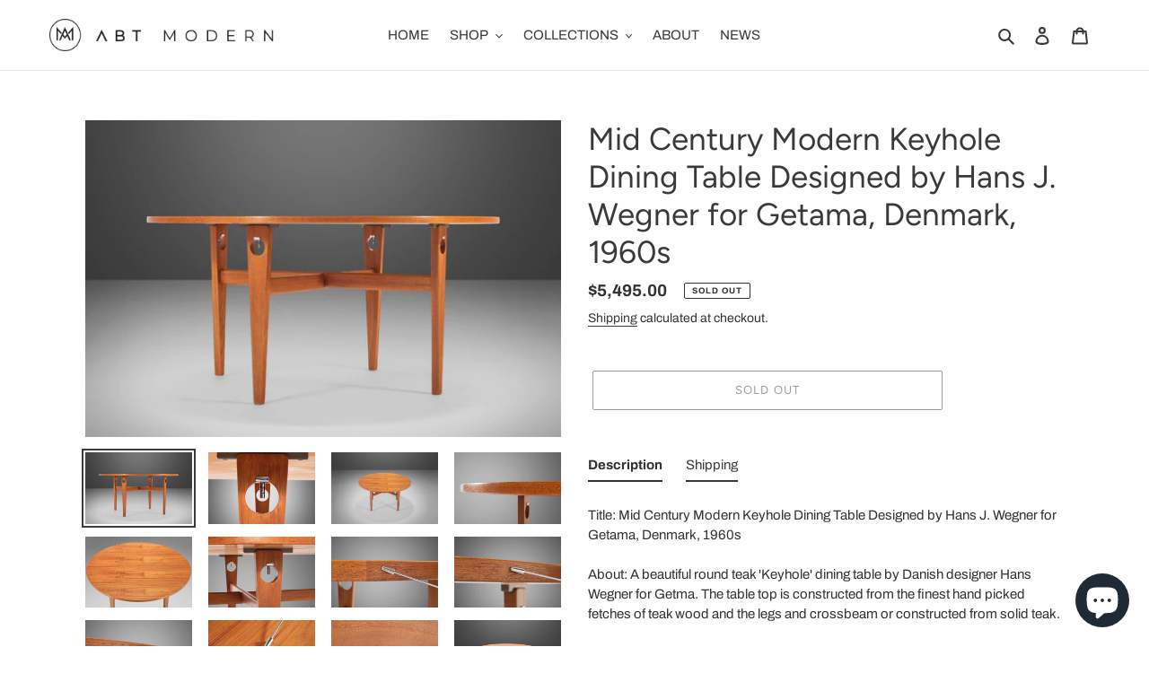

--- FILE ---
content_type: text/html; charset=utf-8
request_url: https://abtmodern.com/products/mid-century-modern-keyhole-dining-table-designed-by-hans-j-wegner-for-getama-denmark-1960s
body_size: 52831
content:
<!doctype html>
<html class="no-js" lang="en">
<head>

<!-- Google Tag Manager -->
<script>(function(w,d,s,l,i){w[l]=w[l]||[];w[l].push({'gtm.start':
new Date().getTime(),event:'gtm.js'});var f=d.getElementsByTagName(s)[0],
j=d.createElement(s),dl=l!='dataLayer'?'&l='+l:'';j.async=true;j.src=
'https://www.googletagmanager.com/gtm.js?id='+i+dl;f.parentNode.insertBefore(j,f);
})(window,document,'script','dataLayer','GTM-PMMZB54');</script>
<!-- End Google Tag Manager -->

  <!-- Google tag (gtag.js) -->
<script async src="https://www.googletagmanager.com/gtag/js?id=G-QD4X330H8Y"></script>
<script>
  window.dataLayer = window.dataLayer || [];
  function gtag(){dataLayer.push(arguments);}
  gtag('js', new Date());

  gtag('config', 'G-QD4X330H8Y');
</script>
  
  <meta charset="utf-8">
  <meta http-equiv="X-UA-Compatible" content="IE=edge,chrome=1">
  <meta name="viewport" content="width=device-width,initial-scale=1">
  <meta name="theme-color" content="#3a3a3a">

  <link rel="preconnect" href="https://cdn.shopify.com" crossorigin>
  <link rel="preconnect" href="https://fonts.shopify.com" crossorigin>
  <link rel="preconnect" href="https://monorail-edge.shopifysvc.com"><link rel="preload" href="//abtmodern.com/cdn/shop/t/2/assets/theme.css?v=34283493002253190091603911552" as="style">
  <link rel="preload" as="font" href="//abtmodern.com/cdn/fonts/figtree/figtree_n4.3c0838aba1701047e60be6a99a1b0a40ce9b8419.woff2" type="font/woff2" crossorigin>
  <link rel="preload" as="font" href="//abtmodern.com/cdn/fonts/archivo/archivo_n4.dc8d917cc69af0a65ae04d01fd8eeab28a3573c9.woff2" type="font/woff2" crossorigin>
  <link rel="preload" as="font" href="//abtmodern.com/cdn/fonts/archivo/archivo_n7.651b020b3543640c100112be6f1c1b8e816c7f13.woff2" type="font/woff2" crossorigin>
  <link rel="preload" href="//abtmodern.com/cdn/shop/t/2/assets/theme.js?v=7850549236435793891603911553" as="script">
  <link rel="preload" href="//abtmodern.com/cdn/shop/t/2/assets/lazysizes.js?v=63098554868324070131603911549" as="script"><link rel="canonical" href="https://abtmodern.com/products/mid-century-modern-keyhole-dining-table-designed-by-hans-j-wegner-for-getama-denmark-1960s"><link rel="shortcut icon" href="//abtmodern.com/cdn/shop/files/website_logo_1_copy_32x32.png?v=1613630087" type="image/png"><title>Mid Century Modern Keyhole Dining Table Designed by Hans J. Wegner for</title><meta name="description" content="Title: Mid Century Modern Keyhole Dining Table Designed by Hans J. Wegner for Getama, Denmark, 1960sAbout: A beautiful round teak &#39;Keyhole&#39; dining table by Danish designer Hans Wegner for Getma. The table top is constructed from the finest hand picked fetches of teak wood and the legs and crossbeam or constructed from "><!-- /snippets/social-meta-tags.liquid -->




<meta property="og:site_name" content="ABT Modern">
<meta property="og:url" content="https://abtmodern.com/products/mid-century-modern-keyhole-dining-table-designed-by-hans-j-wegner-for-getama-denmark-1960s">
<meta property="og:title" content="Mid Century Modern Keyhole Dining Table Designed by Hans J. Wegner for">
<meta property="og:type" content="product">
<meta property="og:description" content="Title: Mid Century Modern Keyhole Dining Table Designed by Hans J. Wegner for Getama, Denmark, 1960sAbout: A beautiful round teak &#39;Keyhole&#39; dining table by Danish designer Hans Wegner for Getma. The table top is constructed from the finest hand picked fetches of teak wood and the legs and crossbeam or constructed from ">

  <meta property="og:price:amount" content="5,495.00">
  <meta property="og:price:currency" content="USD">

<meta property="og:image" content="http://abtmodern.com/cdn/shop/products/Mid-Century-Modern-Keyhole-Dining-Table-Designed-by-Hans-J_-Wegner-for-Getama-Denmark-1960s_1200x1200.jpg?v=1650490335"><meta property="og:image" content="http://abtmodern.com/cdn/shop/products/Mid-Century-Modern-Keyhole-Dining-Table-Designed-by-Hans-J_-Wegner-for-Getama-Denmark-1960s-2_1200x1200.jpg?v=1650490341"><meta property="og:image" content="http://abtmodern.com/cdn/shop/products/Mid-Century-Modern-Keyhole-Dining-Table-Designed-by-Hans-J_-Wegner-for-Getama-Denmark-1960s-3_1200x1200.jpg?v=1650490346">
<meta property="og:image:secure_url" content="https://abtmodern.com/cdn/shop/products/Mid-Century-Modern-Keyhole-Dining-Table-Designed-by-Hans-J_-Wegner-for-Getama-Denmark-1960s_1200x1200.jpg?v=1650490335"><meta property="og:image:secure_url" content="https://abtmodern.com/cdn/shop/products/Mid-Century-Modern-Keyhole-Dining-Table-Designed-by-Hans-J_-Wegner-for-Getama-Denmark-1960s-2_1200x1200.jpg?v=1650490341"><meta property="og:image:secure_url" content="https://abtmodern.com/cdn/shop/products/Mid-Century-Modern-Keyhole-Dining-Table-Designed-by-Hans-J_-Wegner-for-Getama-Denmark-1960s-3_1200x1200.jpg?v=1650490346">


<meta name="twitter:card" content="summary_large_image">
<meta name="twitter:title" content="Mid Century Modern Keyhole Dining Table Designed by Hans J. Wegner for">
<meta name="twitter:description" content="Title: Mid Century Modern Keyhole Dining Table Designed by Hans J. Wegner for Getama, Denmark, 1960sAbout: A beautiful round teak &#39;Keyhole&#39; dining table by Danish designer Hans Wegner for Getma. The table top is constructed from the finest hand picked fetches of teak wood and the legs and crossbeam or constructed from ">

  
<style data-shopify>
:root {
    --color-text: #3a3a3a;
    --color-text-rgb: 58, 58, 58;
    --color-body-text: #333232;
    --color-sale-text: #EA0606;
    --color-small-button-text-border: #3a3a3a;
    --color-text-field: #ffffff;
    --color-text-field-text: #000000;
    --color-text-field-text-rgb: 0, 0, 0;

    --color-btn-primary: #3a3a3a;
    --color-btn-primary-darker: #212121;
    --color-btn-primary-text: #ffffff;

    --color-blankstate: rgba(51, 50, 50, 0.35);
    --color-blankstate-border: rgba(51, 50, 50, 0.2);
    --color-blankstate-background: rgba(51, 50, 50, 0.1);

    --color-text-focus:#606060;
    --color-overlay-text-focus:#e6e6e6;
    --color-btn-primary-focus:#606060;
    --color-btn-social-focus:#d2d2d2;
    --color-small-button-text-border-focus:#606060;
    --predictive-search-focus:#f2f2f2;

    --color-body: #ffffff;
    --color-bg: #ffffff;
    --color-bg-rgb: 255, 255, 255;
    --color-bg-alt: rgba(51, 50, 50, 0.05);
    --color-bg-currency-selector: rgba(51, 50, 50, 0.2);

    --color-overlay-title-text: #ffffff;
    --color-image-overlay: #685858;
    --color-image-overlay-rgb: 104, 88, 88;--opacity-image-overlay: 0.4;--hover-overlay-opacity: 0.8;

    --color-border: #ebebeb;
    --color-border-form: #cccccc;
    --color-border-form-darker: #b3b3b3;

    --svg-select-icon: url(//abtmodern.com/cdn/shop/t/2/assets/ico-select.svg?v=29003672709104678581603911701);
    --slick-img-url: url(//abtmodern.com/cdn/shop/t/2/assets/ajax-loader.gif?v=41356863302472015721603911543);

    --font-weight-body--bold: 700;
    --font-weight-body--bolder: 700;

    --font-stack-header: Figtree, sans-serif;
    --font-style-header: normal;
    --font-weight-header: 400;

    --font-stack-body: Archivo, sans-serif;
    --font-style-body: normal;
    --font-weight-body: 400;

    --font-size-header: 26;

    --font-size-base: 15;

    --font-h1-desktop: 35;
    --font-h1-mobile: 32;
    --font-h2-desktop: 20;
    --font-h2-mobile: 18;
    --font-h3-mobile: 20;
    --font-h4-desktop: 17;
    --font-h4-mobile: 15;
    --font-h5-desktop: 15;
    --font-h5-mobile: 13;
    --font-h6-desktop: 14;
    --font-h6-mobile: 12;

    --font-mega-title-large-desktop: 65;

    --font-rich-text-large: 17;
    --font-rich-text-small: 13;

    
--color-video-bg: #f2f2f2;

    
    --global-color-image-loader-primary: rgba(58, 58, 58, 0.06);
    --global-color-image-loader-secondary: rgba(58, 58, 58, 0.12);
  }
</style>


  <style>*,::after,::before{box-sizing:border-box}body{margin:0}body,html{background-color:var(--color-body)}body,button{font-size:calc(var(--font-size-base) * 1px);font-family:var(--font-stack-body);font-style:var(--font-style-body);font-weight:var(--font-weight-body);color:var(--color-text);line-height:1.5}body,button{-webkit-font-smoothing:antialiased;-webkit-text-size-adjust:100%}.border-bottom{border-bottom:1px solid var(--color-border)}.btn--link{background-color:transparent;border:0;margin:0;color:var(--color-text);text-align:left}.text-right{text-align:right}.icon{display:inline-block;width:20px;height:20px;vertical-align:middle;fill:currentColor}.icon__fallback-text,.visually-hidden{position:absolute!important;overflow:hidden;clip:rect(0 0 0 0);height:1px;width:1px;margin:-1px;padding:0;border:0}svg.icon:not(.icon--full-color) circle,svg.icon:not(.icon--full-color) ellipse,svg.icon:not(.icon--full-color) g,svg.icon:not(.icon--full-color) line,svg.icon:not(.icon--full-color) path,svg.icon:not(.icon--full-color) polygon,svg.icon:not(.icon--full-color) polyline,svg.icon:not(.icon--full-color) rect,symbol.icon:not(.icon--full-color) circle,symbol.icon:not(.icon--full-color) ellipse,symbol.icon:not(.icon--full-color) g,symbol.icon:not(.icon--full-color) line,symbol.icon:not(.icon--full-color) path,symbol.icon:not(.icon--full-color) polygon,symbol.icon:not(.icon--full-color) polyline,symbol.icon:not(.icon--full-color) rect{fill:inherit;stroke:inherit}li{list-style:none}.list--inline{padding:0;margin:0}.list--inline>li{display:inline-block;margin-bottom:0;vertical-align:middle}a{color:var(--color-text);text-decoration:none}.h1,.h2,h1,h2{margin:0 0 17.5px;font-family:var(--font-stack-header);font-style:var(--font-style-header);font-weight:var(--font-weight-header);line-height:1.2;overflow-wrap:break-word;word-wrap:break-word}.h1 a,.h2 a,h1 a,h2 a{color:inherit;text-decoration:none;font-weight:inherit}.h1,h1{font-size:calc(((var(--font-h1-desktop))/ (var(--font-size-base))) * 1em);text-transform:none;letter-spacing:0}@media only screen and (max-width:749px){.h1,h1{font-size:calc(((var(--font-h1-mobile))/ (var(--font-size-base))) * 1em)}}.h2,h2{font-size:calc(((var(--font-h2-desktop))/ (var(--font-size-base))) * 1em);text-transform:uppercase;letter-spacing:.1em}@media only screen and (max-width:749px){.h2,h2{font-size:calc(((var(--font-h2-mobile))/ (var(--font-size-base))) * 1em)}}p{color:var(--color-body-text);margin:0 0 19.44444px}@media only screen and (max-width:749px){p{font-size:calc(((var(--font-size-base) - 1)/ (var(--font-size-base))) * 1em)}}p:last-child{margin-bottom:0}@media only screen and (max-width:749px){.small--hide{display:none!important}}.grid{list-style:none;margin:0;padding:0;margin-left:-30px}.grid::after{content:'';display:table;clear:both}@media only screen and (max-width:749px){.grid{margin-left:-22px}}.grid::after{content:'';display:table;clear:both}.grid--no-gutters{margin-left:0}.grid--no-gutters .grid__item{padding-left:0}.grid--table{display:table;table-layout:fixed;width:100%}.grid--table>.grid__item{float:none;display:table-cell;vertical-align:middle}.grid__item{float:left;padding-left:30px;width:100%}@media only screen and (max-width:749px){.grid__item{padding-left:22px}}.grid__item[class*="--push"]{position:relative}@media only screen and (min-width:750px){.medium-up--one-quarter{width:25%}.medium-up--push-one-third{width:33.33%}.medium-up--one-half{width:50%}.medium-up--push-one-third{left:33.33%;position:relative}}.site-header{position:relative;background-color:var(--color-body)}@media only screen and (max-width:749px){.site-header{border-bottom:1px solid var(--color-border)}}@media only screen and (min-width:750px){.site-header{padding:0 55px}.site-header.logo--center{padding-top:30px}}.site-header__logo{margin:15px 0}.logo-align--center .site-header__logo{text-align:center;margin:0 auto}@media only screen and (max-width:749px){.logo-align--center .site-header__logo{text-align:left;margin:15px 0}}@media only screen and (max-width:749px){.site-header__logo{padding-left:22px;text-align:left}.site-header__logo img{margin:0}}.site-header__logo-link{display:inline-block;word-break:break-word}@media only screen and (min-width:750px){.logo-align--center .site-header__logo-link{margin:0 auto}}.site-header__logo-image{display:block}@media only screen and (min-width:750px){.site-header__logo-image{margin:0 auto}}.site-header__logo-image img{width:100%}.site-header__logo-image--centered img{margin:0 auto}.site-header__logo img{display:block}.site-header__icons{position:relative;white-space:nowrap}@media only screen and (max-width:749px){.site-header__icons{width:auto;padding-right:13px}.site-header__icons .btn--link,.site-header__icons .site-header__cart{font-size:calc(((var(--font-size-base))/ (var(--font-size-base))) * 1em)}}.site-header__icons-wrapper{position:relative;display:-webkit-flex;display:-ms-flexbox;display:flex;width:100%;-ms-flex-align:center;-webkit-align-items:center;-moz-align-items:center;-ms-align-items:center;-o-align-items:center;align-items:center;-webkit-justify-content:flex-end;-ms-justify-content:flex-end;justify-content:flex-end}.site-header__account,.site-header__cart,.site-header__search{position:relative}.site-header__search.site-header__icon{display:none}@media only screen and (min-width:1400px){.site-header__search.site-header__icon{display:block}}.site-header__search-toggle{display:block}@media only screen and (min-width:750px){.site-header__account,.site-header__cart{padding:10px 11px}}.site-header__cart-title,.site-header__search-title{position:absolute!important;overflow:hidden;clip:rect(0 0 0 0);height:1px;width:1px;margin:-1px;padding:0;border:0;display:block;vertical-align:middle}.site-header__cart-title{margin-right:3px}.site-header__cart-count{display:flex;align-items:center;justify-content:center;position:absolute;right:.4rem;top:.2rem;font-weight:700;background-color:var(--color-btn-primary);color:var(--color-btn-primary-text);border-radius:50%;min-width:1em;height:1em}.site-header__cart-count span{font-family:HelveticaNeue,"Helvetica Neue",Helvetica,Arial,sans-serif;font-size:calc(11em / 16);line-height:1}@media only screen and (max-width:749px){.site-header__cart-count{top:calc(7em / 16);right:0;border-radius:50%;min-width:calc(19em / 16);height:calc(19em / 16)}}@media only screen and (max-width:749px){.site-header__cart-count span{padding:.25em calc(6em / 16);font-size:12px}}.site-header__menu{display:none}@media only screen and (max-width:749px){.site-header__icon{display:inline-block;vertical-align:middle;padding:10px 11px;margin:0}}@media only screen and (min-width:750px){.site-header__icon .icon-search{margin-right:3px}}.announcement-bar{z-index:10;position:relative;text-align:center;border-bottom:1px solid transparent;padding:2px}.announcement-bar__link{display:block}.announcement-bar__message{display:block;padding:11px 22px;font-size:calc(((16)/ (var(--font-size-base))) * 1em);font-weight:var(--font-weight-header)}@media only screen and (min-width:750px){.announcement-bar__message{padding-left:55px;padding-right:55px}}.site-nav{position:relative;padding:0;text-align:center;margin:25px 0}.site-nav a{padding:3px 10px}.site-nav__link{display:block;white-space:nowrap}.site-nav--centered .site-nav__link{padding-top:0}.site-nav__link .icon-chevron-down{width:calc(8em / 16);height:calc(8em / 16);margin-left:.5rem}.site-nav__label{border-bottom:1px solid transparent}.site-nav__link--active .site-nav__label{border-bottom-color:var(--color-text)}.site-nav__link--button{border:none;background-color:transparent;padding:3px 10px}.site-header__mobile-nav{z-index:11;position:relative;background-color:var(--color-body)}@media only screen and (max-width:749px){.site-header__mobile-nav{display:-webkit-flex;display:-ms-flexbox;display:flex;width:100%;-ms-flex-align:center;-webkit-align-items:center;-moz-align-items:center;-ms-align-items:center;-o-align-items:center;align-items:center}}.mobile-nav--open .icon-close{display:none}.main-content{opacity:0}.main-content .shopify-section{display:none}.main-content .shopify-section:first-child{display:inherit}.critical-hidden{display:none}</style>

  <script>
    window.performance.mark('debut:theme_stylesheet_loaded.start');

    function onLoadStylesheet() {
      performance.mark('debut:theme_stylesheet_loaded.end');
      performance.measure('debut:theme_stylesheet_loaded', 'debut:theme_stylesheet_loaded.start', 'debut:theme_stylesheet_loaded.end');

      var url = "//abtmodern.com/cdn/shop/t/2/assets/theme.css?v=34283493002253190091603911552";
      var link = document.querySelector('link[href="' + url + '"]');
      link.loaded = true;
      link.dispatchEvent(new Event('load'));
    }
  </script>

  <link rel="stylesheet" href="//abtmodern.com/cdn/shop/t/2/assets/theme.css?v=34283493002253190091603911552" type="text/css" media="print" onload="this.media='all';onLoadStylesheet()">

  <style>
    @font-face {
  font-family: Figtree;
  font-weight: 400;
  font-style: normal;
  font-display: swap;
  src: url("//abtmodern.com/cdn/fonts/figtree/figtree_n4.3c0838aba1701047e60be6a99a1b0a40ce9b8419.woff2") format("woff2"),
       url("//abtmodern.com/cdn/fonts/figtree/figtree_n4.c0575d1db21fc3821f17fd6617d3dee552312137.woff") format("woff");
}

    @font-face {
  font-family: Archivo;
  font-weight: 400;
  font-style: normal;
  font-display: swap;
  src: url("//abtmodern.com/cdn/fonts/archivo/archivo_n4.dc8d917cc69af0a65ae04d01fd8eeab28a3573c9.woff2") format("woff2"),
       url("//abtmodern.com/cdn/fonts/archivo/archivo_n4.bd6b9c34fdb81d7646836be8065ce3c80a2cc984.woff") format("woff");
}

    @font-face {
  font-family: Archivo;
  font-weight: 700;
  font-style: normal;
  font-display: swap;
  src: url("//abtmodern.com/cdn/fonts/archivo/archivo_n7.651b020b3543640c100112be6f1c1b8e816c7f13.woff2") format("woff2"),
       url("//abtmodern.com/cdn/fonts/archivo/archivo_n7.7e9106d320e6594976a7dcb57957f3e712e83c96.woff") format("woff");
}

    @font-face {
  font-family: Archivo;
  font-weight: 700;
  font-style: normal;
  font-display: swap;
  src: url("//abtmodern.com/cdn/fonts/archivo/archivo_n7.651b020b3543640c100112be6f1c1b8e816c7f13.woff2") format("woff2"),
       url("//abtmodern.com/cdn/fonts/archivo/archivo_n7.7e9106d320e6594976a7dcb57957f3e712e83c96.woff") format("woff");
}

    @font-face {
  font-family: Archivo;
  font-weight: 400;
  font-style: italic;
  font-display: swap;
  src: url("//abtmodern.com/cdn/fonts/archivo/archivo_i4.37d8c4e02dc4f8e8b559f47082eb24a5c48c2908.woff2") format("woff2"),
       url("//abtmodern.com/cdn/fonts/archivo/archivo_i4.839d35d75c605237591e73815270f86ab696602c.woff") format("woff");
}

    @font-face {
  font-family: Archivo;
  font-weight: 700;
  font-style: italic;
  font-display: swap;
  src: url("//abtmodern.com/cdn/fonts/archivo/archivo_i7.3dc798c6f261b8341dd97dd5c78d97d457c63517.woff2") format("woff2"),
       url("//abtmodern.com/cdn/fonts/archivo/archivo_i7.3b65e9d326e7379bd5f15bcb927c5d533d950ff6.woff") format("woff");
}

  </style>

  <script>
    var theme = {
      breakpoints: {
        medium: 750,
        large: 990,
        widescreen: 1400
      },
      strings: {
        addToCart: "Add to cart",
        soldOut: "Sold out",
        unavailable: "Unavailable",
        regularPrice: "Regular price",
        salePrice: "Sale price",
        sale: "Sale",
        fromLowestPrice: "from [price]",
        vendor: "Vendor",
        showMore: "Show More",
        showLess: "Show Less",
        searchFor: "Search for",
        addressError: "Error looking up that address",
        addressNoResults: "No results for that address",
        addressQueryLimit: "You have exceeded the Google API usage limit. Consider upgrading to a \u003ca href=\"https:\/\/developers.google.com\/maps\/premium\/usage-limits\"\u003ePremium Plan\u003c\/a\u003e.",
        authError: "There was a problem authenticating your Google Maps account.",
        newWindow: "Opens in a new window.",
        external: "Opens external website.",
        newWindowExternal: "Opens external website in a new window.",
        removeLabel: "Remove [product]",
        update: "Update",
        quantity: "Quantity",
        discountedTotal: "Discounted total",
        regularTotal: "Regular total",
        priceColumn: "See Price column for discount details.",
        quantityMinimumMessage: "Quantity must be 1 or more",
        cartError: "There was an error while updating your cart. Please try again.",
        removedItemMessage: "Removed \u003cspan class=\"cart__removed-product-details\"\u003e([quantity]) [link]\u003c\/span\u003e from your cart.",
        unitPrice: "Unit price",
        unitPriceSeparator: "per",
        oneCartCount: "1 item",
        otherCartCount: "[count] items",
        quantityLabel: "Quantity: [count]",
        products: "Products",
        loading: "Loading",
        number_of_results: "[result_number] of [results_count]",
        number_of_results_found: "[results_count] results found",
        one_result_found: "1 result found"
      },
      moneyFormat: "${{amount}}",
      moneyFormatWithCurrency: "${{amount}} USD",
      settings: {
        predictiveSearchEnabled: true,
        predictiveSearchShowPrice: false,
        predictiveSearchShowVendor: false
      },
      stylesheet: "//abtmodern.com/cdn/shop/t/2/assets/theme.css?v=34283493002253190091603911552"
    }

    document.documentElement.className = document.documentElement.className.replace('no-js', 'js');
  </script><script src="//abtmodern.com/cdn/shop/t/2/assets/theme.js?v=7850549236435793891603911553" defer="defer"></script>
  <script src="//abtmodern.com/cdn/shop/t/2/assets/lazysizes.js?v=63098554868324070131603911549" async="async"></script>

  <script type="text/javascript">
    if (window.MSInputMethodContext && document.documentMode) {
      var scripts = document.getElementsByTagName('script')[0];
      var polyfill = document.createElement("script");
      polyfill.defer = true;
      polyfill.src = "//abtmodern.com/cdn/shop/t/2/assets/ie11CustomProperties.min.js?v=146208399201472936201603911547";

      scripts.parentNode.insertBefore(polyfill, scripts);
    }
  </script>

  <script>window.performance && window.performance.mark && window.performance.mark('shopify.content_for_header.start');</script><meta name="google-site-verification" content="i37sK-ni15wuiBqOAbJ43LxRKHAi-Ok04jncJ3lA7IY">
<meta id="shopify-digital-wallet" name="shopify-digital-wallet" content="/50595987653/digital_wallets/dialog">
<meta name="shopify-checkout-api-token" content="0dbf59fce4d22b0b4080597a4edb9fe4">
<meta id="in-context-paypal-metadata" data-shop-id="50595987653" data-venmo-supported="false" data-environment="production" data-locale="en_US" data-paypal-v4="true" data-currency="USD">
<link rel="alternate" type="application/json+oembed" href="https://abtmodern.com/products/mid-century-modern-keyhole-dining-table-designed-by-hans-j-wegner-for-getama-denmark-1960s.oembed">
<script async="async" src="/checkouts/internal/preloads.js?locale=en-US"></script>
<link rel="preconnect" href="https://shop.app" crossorigin="anonymous">
<script async="async" src="https://shop.app/checkouts/internal/preloads.js?locale=en-US&shop_id=50595987653" crossorigin="anonymous"></script>
<script id="apple-pay-shop-capabilities" type="application/json">{"shopId":50595987653,"countryCode":"US","currencyCode":"USD","merchantCapabilities":["supports3DS"],"merchantId":"gid:\/\/shopify\/Shop\/50595987653","merchantName":"ABT Modern","requiredBillingContactFields":["postalAddress","email","phone"],"requiredShippingContactFields":["postalAddress","email","phone"],"shippingType":"shipping","supportedNetworks":["visa","masterCard","amex","discover","elo","jcb"],"total":{"type":"pending","label":"ABT Modern","amount":"1.00"},"shopifyPaymentsEnabled":true,"supportsSubscriptions":true}</script>
<script id="shopify-features" type="application/json">{"accessToken":"0dbf59fce4d22b0b4080597a4edb9fe4","betas":["rich-media-storefront-analytics"],"domain":"abtmodern.com","predictiveSearch":true,"shopId":50595987653,"locale":"en"}</script>
<script>var Shopify = Shopify || {};
Shopify.shop = "abt-modern.myshopify.com";
Shopify.locale = "en";
Shopify.currency = {"active":"USD","rate":"1.0"};
Shopify.country = "US";
Shopify.theme = {"name":"[Boost Commerce] Live theme with filter \u0026 search 1","id":114979537093,"schema_name":"Debut","schema_version":"17.5.0","theme_store_id":null,"role":"main"};
Shopify.theme.handle = "null";
Shopify.theme.style = {"id":null,"handle":null};
Shopify.cdnHost = "abtmodern.com/cdn";
Shopify.routes = Shopify.routes || {};
Shopify.routes.root = "/";</script>
<script type="module">!function(o){(o.Shopify=o.Shopify||{}).modules=!0}(window);</script>
<script>!function(o){function n(){var o=[];function n(){o.push(Array.prototype.slice.apply(arguments))}return n.q=o,n}var t=o.Shopify=o.Shopify||{};t.loadFeatures=n(),t.autoloadFeatures=n()}(window);</script>
<script>
  window.ShopifyPay = window.ShopifyPay || {};
  window.ShopifyPay.apiHost = "shop.app\/pay";
  window.ShopifyPay.redirectState = null;
</script>
<script id="shop-js-analytics" type="application/json">{"pageType":"product"}</script>
<script defer="defer" async type="module" src="//abtmodern.com/cdn/shopifycloud/shop-js/modules/v2/client.init-shop-cart-sync_BT-GjEfc.en.esm.js"></script>
<script defer="defer" async type="module" src="//abtmodern.com/cdn/shopifycloud/shop-js/modules/v2/chunk.common_D58fp_Oc.esm.js"></script>
<script defer="defer" async type="module" src="//abtmodern.com/cdn/shopifycloud/shop-js/modules/v2/chunk.modal_xMitdFEc.esm.js"></script>
<script type="module">
  await import("//abtmodern.com/cdn/shopifycloud/shop-js/modules/v2/client.init-shop-cart-sync_BT-GjEfc.en.esm.js");
await import("//abtmodern.com/cdn/shopifycloud/shop-js/modules/v2/chunk.common_D58fp_Oc.esm.js");
await import("//abtmodern.com/cdn/shopifycloud/shop-js/modules/v2/chunk.modal_xMitdFEc.esm.js");

  window.Shopify.SignInWithShop?.initShopCartSync?.({"fedCMEnabled":true,"windoidEnabled":true});

</script>
<script>
  window.Shopify = window.Shopify || {};
  if (!window.Shopify.featureAssets) window.Shopify.featureAssets = {};
  window.Shopify.featureAssets['shop-js'] = {"shop-cart-sync":["modules/v2/client.shop-cart-sync_DZOKe7Ll.en.esm.js","modules/v2/chunk.common_D58fp_Oc.esm.js","modules/v2/chunk.modal_xMitdFEc.esm.js"],"init-fed-cm":["modules/v2/client.init-fed-cm_B6oLuCjv.en.esm.js","modules/v2/chunk.common_D58fp_Oc.esm.js","modules/v2/chunk.modal_xMitdFEc.esm.js"],"shop-cash-offers":["modules/v2/client.shop-cash-offers_D2sdYoxE.en.esm.js","modules/v2/chunk.common_D58fp_Oc.esm.js","modules/v2/chunk.modal_xMitdFEc.esm.js"],"shop-login-button":["modules/v2/client.shop-login-button_QeVjl5Y3.en.esm.js","modules/v2/chunk.common_D58fp_Oc.esm.js","modules/v2/chunk.modal_xMitdFEc.esm.js"],"pay-button":["modules/v2/client.pay-button_DXTOsIq6.en.esm.js","modules/v2/chunk.common_D58fp_Oc.esm.js","modules/v2/chunk.modal_xMitdFEc.esm.js"],"shop-button":["modules/v2/client.shop-button_DQZHx9pm.en.esm.js","modules/v2/chunk.common_D58fp_Oc.esm.js","modules/v2/chunk.modal_xMitdFEc.esm.js"],"avatar":["modules/v2/client.avatar_BTnouDA3.en.esm.js"],"init-windoid":["modules/v2/client.init-windoid_CR1B-cfM.en.esm.js","modules/v2/chunk.common_D58fp_Oc.esm.js","modules/v2/chunk.modal_xMitdFEc.esm.js"],"init-shop-for-new-customer-accounts":["modules/v2/client.init-shop-for-new-customer-accounts_C_vY_xzh.en.esm.js","modules/v2/client.shop-login-button_QeVjl5Y3.en.esm.js","modules/v2/chunk.common_D58fp_Oc.esm.js","modules/v2/chunk.modal_xMitdFEc.esm.js"],"init-shop-email-lookup-coordinator":["modules/v2/client.init-shop-email-lookup-coordinator_BI7n9ZSv.en.esm.js","modules/v2/chunk.common_D58fp_Oc.esm.js","modules/v2/chunk.modal_xMitdFEc.esm.js"],"init-shop-cart-sync":["modules/v2/client.init-shop-cart-sync_BT-GjEfc.en.esm.js","modules/v2/chunk.common_D58fp_Oc.esm.js","modules/v2/chunk.modal_xMitdFEc.esm.js"],"shop-toast-manager":["modules/v2/client.shop-toast-manager_DiYdP3xc.en.esm.js","modules/v2/chunk.common_D58fp_Oc.esm.js","modules/v2/chunk.modal_xMitdFEc.esm.js"],"init-customer-accounts":["modules/v2/client.init-customer-accounts_D9ZNqS-Q.en.esm.js","modules/v2/client.shop-login-button_QeVjl5Y3.en.esm.js","modules/v2/chunk.common_D58fp_Oc.esm.js","modules/v2/chunk.modal_xMitdFEc.esm.js"],"init-customer-accounts-sign-up":["modules/v2/client.init-customer-accounts-sign-up_iGw4briv.en.esm.js","modules/v2/client.shop-login-button_QeVjl5Y3.en.esm.js","modules/v2/chunk.common_D58fp_Oc.esm.js","modules/v2/chunk.modal_xMitdFEc.esm.js"],"shop-follow-button":["modules/v2/client.shop-follow-button_CqMgW2wH.en.esm.js","modules/v2/chunk.common_D58fp_Oc.esm.js","modules/v2/chunk.modal_xMitdFEc.esm.js"],"checkout-modal":["modules/v2/client.checkout-modal_xHeaAweL.en.esm.js","modules/v2/chunk.common_D58fp_Oc.esm.js","modules/v2/chunk.modal_xMitdFEc.esm.js"],"shop-login":["modules/v2/client.shop-login_D91U-Q7h.en.esm.js","modules/v2/chunk.common_D58fp_Oc.esm.js","modules/v2/chunk.modal_xMitdFEc.esm.js"],"lead-capture":["modules/v2/client.lead-capture_BJmE1dJe.en.esm.js","modules/v2/chunk.common_D58fp_Oc.esm.js","modules/v2/chunk.modal_xMitdFEc.esm.js"],"payment-terms":["modules/v2/client.payment-terms_Ci9AEqFq.en.esm.js","modules/v2/chunk.common_D58fp_Oc.esm.js","modules/v2/chunk.modal_xMitdFEc.esm.js"]};
</script>
<script>(function() {
  var isLoaded = false;
  function asyncLoad() {
    if (isLoaded) return;
    isLoaded = true;
    var urls = ["\/\/cdn.shopify.com\/proxy\/f981222b1c6bd90613fe65f291d998440e928c2324fd14b958226e1cd75f4af3\/storage.googleapis.com\/singleton-software-bucket\/secondimageonhover\/prod\/main.js?shop=abt-modern.myshopify.com\u0026sp-cache-control=cHVibGljLCBtYXgtYWdlPTkwMA","https:\/\/cdn.shopify.com\/s\/files\/1\/0505\/9598\/7653\/t\/2\/assets\/affirmShopify.js?v=1608073822\u0026shop=abt-modern.myshopify.com","\/\/cdn.shopify.com\/proxy\/f8ffac938d4807e485d375a525c5dbddc936a0036e19a595bbbccc49c818080c\/bingshoppingtool-t2app-prod.trafficmanager.net\/uet\/tracking_script?shop=abt-modern.myshopify.com\u0026sp-cache-control=cHVibGljLCBtYXgtYWdlPTkwMA","https:\/\/tabs.stationmade.com\/registered-scripts\/tabs-by-station.js?shop=abt-modern.myshopify.com","https:\/\/fbapi.sellernext.com\/pixelscript.js?cedfb_pixel=430208670781783\u0026shop=abt-modern.myshopify.com","https:\/\/boostsales.apps.avada.io\/scripttag\/countdown\/avada-countdown.min.js?shop=abt-modern.myshopify.com","https:\/\/app-countdown-pro.carecart.io\/lib\/stockcountdown.js?shop=abt-modern.myshopify.com","https:\/\/chimpstatic.com\/mcjs-connected\/js\/users\/7eed858c8cebf70258e5272ae\/c2c05d78ea2d79dc01e48d341.js?shop=abt-modern.myshopify.com"];
    for (var i = 0; i < urls.length; i++) {
      var s = document.createElement('script');
      s.type = 'text/javascript';
      s.async = true;
      s.src = urls[i];
      var x = document.getElementsByTagName('script')[0];
      x.parentNode.insertBefore(s, x);
    }
  };
  if(window.attachEvent) {
    window.attachEvent('onload', asyncLoad);
  } else {
    window.addEventListener('load', asyncLoad, false);
  }
})();</script>
<script id="__st">var __st={"a":50595987653,"offset":-18000,"reqid":"f60c57e3-8b6d-46c7-b853-ba51be3f4318-1769497624","pageurl":"abtmodern.com\/products\/mid-century-modern-keyhole-dining-table-designed-by-hans-j-wegner-for-getama-denmark-1960s","u":"c687d045d3f5","p":"product","rtyp":"product","rid":6812819062981};</script>
<script>window.ShopifyPaypalV4VisibilityTracking = true;</script>
<script id="captcha-bootstrap">!function(){'use strict';const t='contact',e='account',n='new_comment',o=[[t,t],['blogs',n],['comments',n],[t,'customer']],c=[[e,'customer_login'],[e,'guest_login'],[e,'recover_customer_password'],[e,'create_customer']],r=t=>t.map((([t,e])=>`form[action*='/${t}']:not([data-nocaptcha='true']) input[name='form_type'][value='${e}']`)).join(','),a=t=>()=>t?[...document.querySelectorAll(t)].map((t=>t.form)):[];function s(){const t=[...o],e=r(t);return a(e)}const i='password',u='form_key',d=['recaptcha-v3-token','g-recaptcha-response','h-captcha-response',i],f=()=>{try{return window.sessionStorage}catch{return}},m='__shopify_v',_=t=>t.elements[u];function p(t,e,n=!1){try{const o=window.sessionStorage,c=JSON.parse(o.getItem(e)),{data:r}=function(t){const{data:e,action:n}=t;return t[m]||n?{data:e,action:n}:{data:t,action:n}}(c);for(const[e,n]of Object.entries(r))t.elements[e]&&(t.elements[e].value=n);n&&o.removeItem(e)}catch(o){console.error('form repopulation failed',{error:o})}}const l='form_type',E='cptcha';function T(t){t.dataset[E]=!0}const w=window,h=w.document,L='Shopify',v='ce_forms',y='captcha';let A=!1;((t,e)=>{const n=(g='f06e6c50-85a8-45c8-87d0-21a2b65856fe',I='https://cdn.shopify.com/shopifycloud/storefront-forms-hcaptcha/ce_storefront_forms_captcha_hcaptcha.v1.5.2.iife.js',D={infoText:'Protected by hCaptcha',privacyText:'Privacy',termsText:'Terms'},(t,e,n)=>{const o=w[L][v],c=o.bindForm;if(c)return c(t,g,e,D).then(n);var r;o.q.push([[t,g,e,D],n]),r=I,A||(h.body.append(Object.assign(h.createElement('script'),{id:'captcha-provider',async:!0,src:r})),A=!0)});var g,I,D;w[L]=w[L]||{},w[L][v]=w[L][v]||{},w[L][v].q=[],w[L][y]=w[L][y]||{},w[L][y].protect=function(t,e){n(t,void 0,e),T(t)},Object.freeze(w[L][y]),function(t,e,n,w,h,L){const[v,y,A,g]=function(t,e,n){const i=e?o:[],u=t?c:[],d=[...i,...u],f=r(d),m=r(i),_=r(d.filter((([t,e])=>n.includes(e))));return[a(f),a(m),a(_),s()]}(w,h,L),I=t=>{const e=t.target;return e instanceof HTMLFormElement?e:e&&e.form},D=t=>v().includes(t);t.addEventListener('submit',(t=>{const e=I(t);if(!e)return;const n=D(e)&&!e.dataset.hcaptchaBound&&!e.dataset.recaptchaBound,o=_(e),c=g().includes(e)&&(!o||!o.value);(n||c)&&t.preventDefault(),c&&!n&&(function(t){try{if(!f())return;!function(t){const e=f();if(!e)return;const n=_(t);if(!n)return;const o=n.value;o&&e.removeItem(o)}(t);const e=Array.from(Array(32),(()=>Math.random().toString(36)[2])).join('');!function(t,e){_(t)||t.append(Object.assign(document.createElement('input'),{type:'hidden',name:u})),t.elements[u].value=e}(t,e),function(t,e){const n=f();if(!n)return;const o=[...t.querySelectorAll(`input[type='${i}']`)].map((({name:t})=>t)),c=[...d,...o],r={};for(const[a,s]of new FormData(t).entries())c.includes(a)||(r[a]=s);n.setItem(e,JSON.stringify({[m]:1,action:t.action,data:r}))}(t,e)}catch(e){console.error('failed to persist form',e)}}(e),e.submit())}));const S=(t,e)=>{t&&!t.dataset[E]&&(n(t,e.some((e=>e===t))),T(t))};for(const o of['focusin','change'])t.addEventListener(o,(t=>{const e=I(t);D(e)&&S(e,y())}));const B=e.get('form_key'),M=e.get(l),P=B&&M;t.addEventListener('DOMContentLoaded',(()=>{const t=y();if(P)for(const e of t)e.elements[l].value===M&&p(e,B);[...new Set([...A(),...v().filter((t=>'true'===t.dataset.shopifyCaptcha))])].forEach((e=>S(e,t)))}))}(h,new URLSearchParams(w.location.search),n,t,e,['guest_login'])})(!0,!1)}();</script>
<script integrity="sha256-4kQ18oKyAcykRKYeNunJcIwy7WH5gtpwJnB7kiuLZ1E=" data-source-attribution="shopify.loadfeatures" defer="defer" src="//abtmodern.com/cdn/shopifycloud/storefront/assets/storefront/load_feature-a0a9edcb.js" crossorigin="anonymous"></script>
<script crossorigin="anonymous" defer="defer" src="//abtmodern.com/cdn/shopifycloud/storefront/assets/shopify_pay/storefront-65b4c6d7.js?v=20250812"></script>
<script data-source-attribution="shopify.dynamic_checkout.dynamic.init">var Shopify=Shopify||{};Shopify.PaymentButton=Shopify.PaymentButton||{isStorefrontPortableWallets:!0,init:function(){window.Shopify.PaymentButton.init=function(){};var t=document.createElement("script");t.src="https://abtmodern.com/cdn/shopifycloud/portable-wallets/latest/portable-wallets.en.js",t.type="module",document.head.appendChild(t)}};
</script>
<script data-source-attribution="shopify.dynamic_checkout.buyer_consent">
  function portableWalletsHideBuyerConsent(e){var t=document.getElementById("shopify-buyer-consent"),n=document.getElementById("shopify-subscription-policy-button");t&&n&&(t.classList.add("hidden"),t.setAttribute("aria-hidden","true"),n.removeEventListener("click",e))}function portableWalletsShowBuyerConsent(e){var t=document.getElementById("shopify-buyer-consent"),n=document.getElementById("shopify-subscription-policy-button");t&&n&&(t.classList.remove("hidden"),t.removeAttribute("aria-hidden"),n.addEventListener("click",e))}window.Shopify?.PaymentButton&&(window.Shopify.PaymentButton.hideBuyerConsent=portableWalletsHideBuyerConsent,window.Shopify.PaymentButton.showBuyerConsent=portableWalletsShowBuyerConsent);
</script>
<script>
  function portableWalletsCleanup(e){e&&e.src&&console.error("Failed to load portable wallets script "+e.src);var t=document.querySelectorAll("shopify-accelerated-checkout .shopify-payment-button__skeleton, shopify-accelerated-checkout-cart .wallet-cart-button__skeleton"),e=document.getElementById("shopify-buyer-consent");for(let e=0;e<t.length;e++)t[e].remove();e&&e.remove()}function portableWalletsNotLoadedAsModule(e){e instanceof ErrorEvent&&"string"==typeof e.message&&e.message.includes("import.meta")&&"string"==typeof e.filename&&e.filename.includes("portable-wallets")&&(window.removeEventListener("error",portableWalletsNotLoadedAsModule),window.Shopify.PaymentButton.failedToLoad=e,"loading"===document.readyState?document.addEventListener("DOMContentLoaded",window.Shopify.PaymentButton.init):window.Shopify.PaymentButton.init())}window.addEventListener("error",portableWalletsNotLoadedAsModule);
</script>

<script type="module" src="https://abtmodern.com/cdn/shopifycloud/portable-wallets/latest/portable-wallets.en.js" onError="portableWalletsCleanup(this)" crossorigin="anonymous"></script>
<script nomodule>
  document.addEventListener("DOMContentLoaded", portableWalletsCleanup);
</script>

<script id='scb4127' type='text/javascript' async='' src='https://abtmodern.com/cdn/shopifycloud/privacy-banner/storefront-banner.js'></script><link id="shopify-accelerated-checkout-styles" rel="stylesheet" media="screen" href="https://abtmodern.com/cdn/shopifycloud/portable-wallets/latest/accelerated-checkout-backwards-compat.css" crossorigin="anonymous">
<style id="shopify-accelerated-checkout-cart">
        #shopify-buyer-consent {
  margin-top: 1em;
  display: inline-block;
  width: 100%;
}

#shopify-buyer-consent.hidden {
  display: none;
}

#shopify-subscription-policy-button {
  background: none;
  border: none;
  padding: 0;
  text-decoration: underline;
  font-size: inherit;
  cursor: pointer;
}

#shopify-subscription-policy-button::before {
  box-shadow: none;
}

      </style>

<script>window.performance && window.performance.mark && window.performance.mark('shopify.content_for_header.end');</script>

<!--begin-boost-pfs-filter-css-->
  <link rel="preload stylesheet" href="//abtmodern.com/cdn/shop/t/2/assets/boost-pfs-instant-search.scss.css?v=3235995873936506691603911706" as="style"><link href="//abtmodern.com/cdn/shop/t/2/assets/boost-pfs-custom.scss.css?v=48343663199588019431611543538" rel="stylesheet" type="text/css" media="all" />
<style data-id="boost-pfs-style" type="text/css">
      .boost-pfs-filter-option-title-text {}

     .boost-pfs-filter-tree-v .boost-pfs-filter-option-title-text:before {}
      .boost-pfs-filter-tree-v .boost-pfs-filter-option.boost-pfs-filter-option-collapsed .boost-pfs-filter-option-title-text:before {}
      .boost-pfs-filter-tree-h .boost-pfs-filter-option-title-heading:before {
        border-right-color: ;
        border-bottom-color: ;
      }

      .boost-pfs-filter-option-content .boost-pfs-filter-option-item-list .boost-pfs-filter-option-item button,
      .boost-pfs-filter-option-content .boost-pfs-filter-option-item-list .boost-pfs-filter-option-item .boost-pfs-filter-button,
      .boost-pfs-filter-option-range-amount input,
      .boost-pfs-filter-tree-v .boost-pfs-filter-refine-by .boost-pfs-filter-refine-by-items .refine-by-item,
      .boost-pfs-filter-refine-by-wrapper-v .boost-pfs-filter-refine-by .boost-pfs-filter-refine-by-items .refine-by-item,
      .boost-pfs-filter-refine-by .boost-pfs-filter-option-title,
      .boost-pfs-filter-refine-by .boost-pfs-filter-refine-by-items .refine-by-item>a,
      .boost-pfs-filter-refine-by>span,
      .boost-pfs-filter-clear,
      .boost-pfs-filter-clear-all{}

      .boost-pfs-filter-option-multi-level-collections .boost-pfs-filter-option-multi-level-list .boost-pfs-filter-option-item .boost-pfs-filter-button-arrow .boost-pfs-arrow:before,
      .boost-pfs-filter-option-multi-level-tag .boost-pfs-filter-option-multi-level-list .boost-pfs-filter-option-item .boost-pfs-filter-button-arrow .boost-pfs-arrow:before {}

      .boost-pfs-filter-refine-by .boost-pfs-filter-refine-by-items .refine-by-item .boost-pfs-filter-clear:before,
      .boost-pfs-filter-refine-by .boost-pfs-filter-refine-by-items .refine-by-item .boost-pfs-filter-clear:after {
        background: ;
      }

      .boost-pfs-filter-tree-mobile-button button,
      .boost-pfs-filter-top-sorting-mobile button {}
      .boost-pfs-filter-top-sorting-mobile button>span:after {}
    </style>
<!--end-boost-pfs-filter-css-->


<script type="text/javascript">
	
		var productSIHHandle = 'mid-century-modern-keyhole-dining-table-designed-by-hans-j-wegner-for-getama-denmark-1960s';
	
	var isCartPage = false;
	
</script>
<script type="text/javascript">var show_classic_device = '1';var show_touch_device = '1';var enable_zoom = '0';var enable_zoom_touch_devices = '0';</script><script src="https://cdn.shopify.com/extensions/e8878072-2f6b-4e89-8082-94b04320908d/inbox-1254/assets/inbox-chat-loader.js" type="text/javascript" defer="defer"></script>
<link href="https://monorail-edge.shopifysvc.com" rel="dns-prefetch">
<script>(function(){if ("sendBeacon" in navigator && "performance" in window) {try {var session_token_from_headers = performance.getEntriesByType('navigation')[0].serverTiming.find(x => x.name == '_s').description;} catch {var session_token_from_headers = undefined;}var session_cookie_matches = document.cookie.match(/_shopify_s=([^;]*)/);var session_token_from_cookie = session_cookie_matches && session_cookie_matches.length === 2 ? session_cookie_matches[1] : "";var session_token = session_token_from_headers || session_token_from_cookie || "";function handle_abandonment_event(e) {var entries = performance.getEntries().filter(function(entry) {return /monorail-edge.shopifysvc.com/.test(entry.name);});if (!window.abandonment_tracked && entries.length === 0) {window.abandonment_tracked = true;var currentMs = Date.now();var navigation_start = performance.timing.navigationStart;var payload = {shop_id: 50595987653,url: window.location.href,navigation_start,duration: currentMs - navigation_start,session_token,page_type: "product"};window.navigator.sendBeacon("https://monorail-edge.shopifysvc.com/v1/produce", JSON.stringify({schema_id: "online_store_buyer_site_abandonment/1.1",payload: payload,metadata: {event_created_at_ms: currentMs,event_sent_at_ms: currentMs}}));}}window.addEventListener('pagehide', handle_abandonment_event);}}());</script>
<script id="web-pixels-manager-setup">(function e(e,d,r,n,o){if(void 0===o&&(o={}),!Boolean(null===(a=null===(i=window.Shopify)||void 0===i?void 0:i.analytics)||void 0===a?void 0:a.replayQueue)){var i,a;window.Shopify=window.Shopify||{};var t=window.Shopify;t.analytics=t.analytics||{};var s=t.analytics;s.replayQueue=[],s.publish=function(e,d,r){return s.replayQueue.push([e,d,r]),!0};try{self.performance.mark("wpm:start")}catch(e){}var l=function(){var e={modern:/Edge?\/(1{2}[4-9]|1[2-9]\d|[2-9]\d{2}|\d{4,})\.\d+(\.\d+|)|Firefox\/(1{2}[4-9]|1[2-9]\d|[2-9]\d{2}|\d{4,})\.\d+(\.\d+|)|Chrom(ium|e)\/(9{2}|\d{3,})\.\d+(\.\d+|)|(Maci|X1{2}).+ Version\/(15\.\d+|(1[6-9]|[2-9]\d|\d{3,})\.\d+)([,.]\d+|)( \(\w+\)|)( Mobile\/\w+|) Safari\/|Chrome.+OPR\/(9{2}|\d{3,})\.\d+\.\d+|(CPU[ +]OS|iPhone[ +]OS|CPU[ +]iPhone|CPU IPhone OS|CPU iPad OS)[ +]+(15[._]\d+|(1[6-9]|[2-9]\d|\d{3,})[._]\d+)([._]\d+|)|Android:?[ /-](13[3-9]|1[4-9]\d|[2-9]\d{2}|\d{4,})(\.\d+|)(\.\d+|)|Android.+Firefox\/(13[5-9]|1[4-9]\d|[2-9]\d{2}|\d{4,})\.\d+(\.\d+|)|Android.+Chrom(ium|e)\/(13[3-9]|1[4-9]\d|[2-9]\d{2}|\d{4,})\.\d+(\.\d+|)|SamsungBrowser\/([2-9]\d|\d{3,})\.\d+/,legacy:/Edge?\/(1[6-9]|[2-9]\d|\d{3,})\.\d+(\.\d+|)|Firefox\/(5[4-9]|[6-9]\d|\d{3,})\.\d+(\.\d+|)|Chrom(ium|e)\/(5[1-9]|[6-9]\d|\d{3,})\.\d+(\.\d+|)([\d.]+$|.*Safari\/(?![\d.]+ Edge\/[\d.]+$))|(Maci|X1{2}).+ Version\/(10\.\d+|(1[1-9]|[2-9]\d|\d{3,})\.\d+)([,.]\d+|)( \(\w+\)|)( Mobile\/\w+|) Safari\/|Chrome.+OPR\/(3[89]|[4-9]\d|\d{3,})\.\d+\.\d+|(CPU[ +]OS|iPhone[ +]OS|CPU[ +]iPhone|CPU IPhone OS|CPU iPad OS)[ +]+(10[._]\d+|(1[1-9]|[2-9]\d|\d{3,})[._]\d+)([._]\d+|)|Android:?[ /-](13[3-9]|1[4-9]\d|[2-9]\d{2}|\d{4,})(\.\d+|)(\.\d+|)|Mobile Safari.+OPR\/([89]\d|\d{3,})\.\d+\.\d+|Android.+Firefox\/(13[5-9]|1[4-9]\d|[2-9]\d{2}|\d{4,})\.\d+(\.\d+|)|Android.+Chrom(ium|e)\/(13[3-9]|1[4-9]\d|[2-9]\d{2}|\d{4,})\.\d+(\.\d+|)|Android.+(UC? ?Browser|UCWEB|U3)[ /]?(15\.([5-9]|\d{2,})|(1[6-9]|[2-9]\d|\d{3,})\.\d+)\.\d+|SamsungBrowser\/(5\.\d+|([6-9]|\d{2,})\.\d+)|Android.+MQ{2}Browser\/(14(\.(9|\d{2,})|)|(1[5-9]|[2-9]\d|\d{3,})(\.\d+|))(\.\d+|)|K[Aa][Ii]OS\/(3\.\d+|([4-9]|\d{2,})\.\d+)(\.\d+|)/},d=e.modern,r=e.legacy,n=navigator.userAgent;return n.match(d)?"modern":n.match(r)?"legacy":"unknown"}(),u="modern"===l?"modern":"legacy",c=(null!=n?n:{modern:"",legacy:""})[u],f=function(e){return[e.baseUrl,"/wpm","/b",e.hashVersion,"modern"===e.buildTarget?"m":"l",".js"].join("")}({baseUrl:d,hashVersion:r,buildTarget:u}),m=function(e){var d=e.version,r=e.bundleTarget,n=e.surface,o=e.pageUrl,i=e.monorailEndpoint;return{emit:function(e){var a=e.status,t=e.errorMsg,s=(new Date).getTime(),l=JSON.stringify({metadata:{event_sent_at_ms:s},events:[{schema_id:"web_pixels_manager_load/3.1",payload:{version:d,bundle_target:r,page_url:o,status:a,surface:n,error_msg:t},metadata:{event_created_at_ms:s}}]});if(!i)return console&&console.warn&&console.warn("[Web Pixels Manager] No Monorail endpoint provided, skipping logging."),!1;try{return self.navigator.sendBeacon.bind(self.navigator)(i,l)}catch(e){}var u=new XMLHttpRequest;try{return u.open("POST",i,!0),u.setRequestHeader("Content-Type","text/plain"),u.send(l),!0}catch(e){return console&&console.warn&&console.warn("[Web Pixels Manager] Got an unhandled error while logging to Monorail."),!1}}}}({version:r,bundleTarget:l,surface:e.surface,pageUrl:self.location.href,monorailEndpoint:e.monorailEndpoint});try{o.browserTarget=l,function(e){var d=e.src,r=e.async,n=void 0===r||r,o=e.onload,i=e.onerror,a=e.sri,t=e.scriptDataAttributes,s=void 0===t?{}:t,l=document.createElement("script"),u=document.querySelector("head"),c=document.querySelector("body");if(l.async=n,l.src=d,a&&(l.integrity=a,l.crossOrigin="anonymous"),s)for(var f in s)if(Object.prototype.hasOwnProperty.call(s,f))try{l.dataset[f]=s[f]}catch(e){}if(o&&l.addEventListener("load",o),i&&l.addEventListener("error",i),u)u.appendChild(l);else{if(!c)throw new Error("Did not find a head or body element to append the script");c.appendChild(l)}}({src:f,async:!0,onload:function(){if(!function(){var e,d;return Boolean(null===(d=null===(e=window.Shopify)||void 0===e?void 0:e.analytics)||void 0===d?void 0:d.initialized)}()){var d=window.webPixelsManager.init(e)||void 0;if(d){var r=window.Shopify.analytics;r.replayQueue.forEach((function(e){var r=e[0],n=e[1],o=e[2];d.publishCustomEvent(r,n,o)})),r.replayQueue=[],r.publish=d.publishCustomEvent,r.visitor=d.visitor,r.initialized=!0}}},onerror:function(){return m.emit({status:"failed",errorMsg:"".concat(f," has failed to load")})},sri:function(e){var d=/^sha384-[A-Za-z0-9+/=]+$/;return"string"==typeof e&&d.test(e)}(c)?c:"",scriptDataAttributes:o}),m.emit({status:"loading"})}catch(e){m.emit({status:"failed",errorMsg:(null==e?void 0:e.message)||"Unknown error"})}}})({shopId: 50595987653,storefrontBaseUrl: "https://abtmodern.com",extensionsBaseUrl: "https://extensions.shopifycdn.com/cdn/shopifycloud/web-pixels-manager",monorailEndpoint: "https://monorail-edge.shopifysvc.com/unstable/produce_batch",surface: "storefront-renderer",enabledBetaFlags: ["2dca8a86"],webPixelsConfigList: [{"id":"1598226660","configuration":"{\"ti\":\"17570921\",\"endpoint\":\"https:\/\/bat.bing.com\/action\/0\"}","eventPayloadVersion":"v1","runtimeContext":"STRICT","scriptVersion":"5ee93563fe31b11d2d65e2f09a5229dc","type":"APP","apiClientId":2997493,"privacyPurposes":["ANALYTICS","MARKETING","SALE_OF_DATA"],"dataSharingAdjustments":{"protectedCustomerApprovalScopes":["read_customer_personal_data"]}},{"id":"1226178788","configuration":"{\"account_ID\":\"196903\",\"google_analytics_tracking_tag\":\"1\",\"measurement_id\":\"2\",\"api_secret\":\"3\",\"shop_settings\":\"{\\\"custom_pixel_script\\\":\\\"https:\\\\\\\/\\\\\\\/storage.googleapis.com\\\\\\\/gsf-scripts\\\\\\\/custom-pixels\\\\\\\/abt-modern.js\\\"}\"}","eventPayloadVersion":"v1","runtimeContext":"LAX","scriptVersion":"c6b888297782ed4a1cba19cda43d6625","type":"APP","apiClientId":1558137,"privacyPurposes":[],"dataSharingAdjustments":{"protectedCustomerApprovalScopes":["read_customer_address","read_customer_email","read_customer_name","read_customer_personal_data","read_customer_phone"]}},{"id":"217448676","configuration":"{\"pixel_id\":\"430208670781783\",\"pixel_type\":\"facebook_pixel\",\"metaapp_system_user_token\":\"-\"}","eventPayloadVersion":"v1","runtimeContext":"OPEN","scriptVersion":"ca16bc87fe92b6042fbaa3acc2fbdaa6","type":"APP","apiClientId":2329312,"privacyPurposes":["ANALYTICS","MARKETING","SALE_OF_DATA"],"dataSharingAdjustments":{"protectedCustomerApprovalScopes":["read_customer_address","read_customer_email","read_customer_name","read_customer_personal_data","read_customer_phone"]}},{"id":"59212004","configuration":"{\"tagID\":\"2613686647016\"}","eventPayloadVersion":"v1","runtimeContext":"STRICT","scriptVersion":"18031546ee651571ed29edbe71a3550b","type":"APP","apiClientId":3009811,"privacyPurposes":["ANALYTICS","MARKETING","SALE_OF_DATA"],"dataSharingAdjustments":{"protectedCustomerApprovalScopes":["read_customer_address","read_customer_email","read_customer_name","read_customer_personal_data","read_customer_phone"]}},{"id":"shopify-app-pixel","configuration":"{}","eventPayloadVersion":"v1","runtimeContext":"STRICT","scriptVersion":"0450","apiClientId":"shopify-pixel","type":"APP","privacyPurposes":["ANALYTICS","MARKETING"]},{"id":"shopify-custom-pixel","eventPayloadVersion":"v1","runtimeContext":"LAX","scriptVersion":"0450","apiClientId":"shopify-pixel","type":"CUSTOM","privacyPurposes":["ANALYTICS","MARKETING"]}],isMerchantRequest: false,initData: {"shop":{"name":"ABT Modern","paymentSettings":{"currencyCode":"USD"},"myshopifyDomain":"abt-modern.myshopify.com","countryCode":"US","storefrontUrl":"https:\/\/abtmodern.com"},"customer":null,"cart":null,"checkout":null,"productVariants":[{"price":{"amount":5495.0,"currencyCode":"USD"},"product":{"title":"Mid Century Modern Keyhole Dining Table Designed by Hans J. Wegner for Getama, Denmark, 1960s","vendor":"ABT Modern","id":"6812819062981","untranslatedTitle":"Mid Century Modern Keyhole Dining Table Designed by Hans J. Wegner for Getama, Denmark, 1960s","url":"\/products\/mid-century-modern-keyhole-dining-table-designed-by-hans-j-wegner-for-getama-denmark-1960s","type":"Home \u0026 Living"},"id":"40313487884485","image":{"src":"\/\/abtmodern.com\/cdn\/shop\/products\/Mid-Century-Modern-Keyhole-Dining-Table-Designed-by-Hans-J_-Wegner-for-Getama-Denmark-1960s.jpg?v=1650490335"},"sku":"AM01578","title":"Default Title","untranslatedTitle":"Default Title"}],"purchasingCompany":null},},"https://abtmodern.com/cdn","fcfee988w5aeb613cpc8e4bc33m6693e112",{"modern":"","legacy":""},{"shopId":"50595987653","storefrontBaseUrl":"https:\/\/abtmodern.com","extensionBaseUrl":"https:\/\/extensions.shopifycdn.com\/cdn\/shopifycloud\/web-pixels-manager","surface":"storefront-renderer","enabledBetaFlags":"[\"2dca8a86\"]","isMerchantRequest":"false","hashVersion":"fcfee988w5aeb613cpc8e4bc33m6693e112","publish":"custom","events":"[[\"page_viewed\",{}],[\"product_viewed\",{\"productVariant\":{\"price\":{\"amount\":5495.0,\"currencyCode\":\"USD\"},\"product\":{\"title\":\"Mid Century Modern Keyhole Dining Table Designed by Hans J. Wegner for Getama, Denmark, 1960s\",\"vendor\":\"ABT Modern\",\"id\":\"6812819062981\",\"untranslatedTitle\":\"Mid Century Modern Keyhole Dining Table Designed by Hans J. Wegner for Getama, Denmark, 1960s\",\"url\":\"\/products\/mid-century-modern-keyhole-dining-table-designed-by-hans-j-wegner-for-getama-denmark-1960s\",\"type\":\"Home \u0026 Living\"},\"id\":\"40313487884485\",\"image\":{\"src\":\"\/\/abtmodern.com\/cdn\/shop\/products\/Mid-Century-Modern-Keyhole-Dining-Table-Designed-by-Hans-J_-Wegner-for-Getama-Denmark-1960s.jpg?v=1650490335\"},\"sku\":\"AM01578\",\"title\":\"Default Title\",\"untranslatedTitle\":\"Default Title\"}}]]"});</script><script>
  window.ShopifyAnalytics = window.ShopifyAnalytics || {};
  window.ShopifyAnalytics.meta = window.ShopifyAnalytics.meta || {};
  window.ShopifyAnalytics.meta.currency = 'USD';
  var meta = {"product":{"id":6812819062981,"gid":"gid:\/\/shopify\/Product\/6812819062981","vendor":"ABT Modern","type":"Home \u0026 Living","handle":"mid-century-modern-keyhole-dining-table-designed-by-hans-j-wegner-for-getama-denmark-1960s","variants":[{"id":40313487884485,"price":549500,"name":"Mid Century Modern Keyhole Dining Table Designed by Hans J. Wegner for Getama, Denmark, 1960s","public_title":null,"sku":"AM01578"}],"remote":false},"page":{"pageType":"product","resourceType":"product","resourceId":6812819062981,"requestId":"f60c57e3-8b6d-46c7-b853-ba51be3f4318-1769497624"}};
  for (var attr in meta) {
    window.ShopifyAnalytics.meta[attr] = meta[attr];
  }
</script>
<script class="analytics">
  (function () {
    var customDocumentWrite = function(content) {
      var jquery = null;

      if (window.jQuery) {
        jquery = window.jQuery;
      } else if (window.Checkout && window.Checkout.$) {
        jquery = window.Checkout.$;
      }

      if (jquery) {
        jquery('body').append(content);
      }
    };

    var hasLoggedConversion = function(token) {
      if (token) {
        return document.cookie.indexOf('loggedConversion=' + token) !== -1;
      }
      return false;
    }

    var setCookieIfConversion = function(token) {
      if (token) {
        var twoMonthsFromNow = new Date(Date.now());
        twoMonthsFromNow.setMonth(twoMonthsFromNow.getMonth() + 2);

        document.cookie = 'loggedConversion=' + token + '; expires=' + twoMonthsFromNow;
      }
    }

    var trekkie = window.ShopifyAnalytics.lib = window.trekkie = window.trekkie || [];
    if (trekkie.integrations) {
      return;
    }
    trekkie.methods = [
      'identify',
      'page',
      'ready',
      'track',
      'trackForm',
      'trackLink'
    ];
    trekkie.factory = function(method) {
      return function() {
        var args = Array.prototype.slice.call(arguments);
        args.unshift(method);
        trekkie.push(args);
        return trekkie;
      };
    };
    for (var i = 0; i < trekkie.methods.length; i++) {
      var key = trekkie.methods[i];
      trekkie[key] = trekkie.factory(key);
    }
    trekkie.load = function(config) {
      trekkie.config = config || {};
      trekkie.config.initialDocumentCookie = document.cookie;
      var first = document.getElementsByTagName('script')[0];
      var script = document.createElement('script');
      script.type = 'text/javascript';
      script.onerror = function(e) {
        var scriptFallback = document.createElement('script');
        scriptFallback.type = 'text/javascript';
        scriptFallback.onerror = function(error) {
                var Monorail = {
      produce: function produce(monorailDomain, schemaId, payload) {
        var currentMs = new Date().getTime();
        var event = {
          schema_id: schemaId,
          payload: payload,
          metadata: {
            event_created_at_ms: currentMs,
            event_sent_at_ms: currentMs
          }
        };
        return Monorail.sendRequest("https://" + monorailDomain + "/v1/produce", JSON.stringify(event));
      },
      sendRequest: function sendRequest(endpointUrl, payload) {
        // Try the sendBeacon API
        if (window && window.navigator && typeof window.navigator.sendBeacon === 'function' && typeof window.Blob === 'function' && !Monorail.isIos12()) {
          var blobData = new window.Blob([payload], {
            type: 'text/plain'
          });

          if (window.navigator.sendBeacon(endpointUrl, blobData)) {
            return true;
          } // sendBeacon was not successful

        } // XHR beacon

        var xhr = new XMLHttpRequest();

        try {
          xhr.open('POST', endpointUrl);
          xhr.setRequestHeader('Content-Type', 'text/plain');
          xhr.send(payload);
        } catch (e) {
          console.log(e);
        }

        return false;
      },
      isIos12: function isIos12() {
        return window.navigator.userAgent.lastIndexOf('iPhone; CPU iPhone OS 12_') !== -1 || window.navigator.userAgent.lastIndexOf('iPad; CPU OS 12_') !== -1;
      }
    };
    Monorail.produce('monorail-edge.shopifysvc.com',
      'trekkie_storefront_load_errors/1.1',
      {shop_id: 50595987653,
      theme_id: 114979537093,
      app_name: "storefront",
      context_url: window.location.href,
      source_url: "//abtmodern.com/cdn/s/trekkie.storefront.a804e9514e4efded663580eddd6991fcc12b5451.min.js"});

        };
        scriptFallback.async = true;
        scriptFallback.src = '//abtmodern.com/cdn/s/trekkie.storefront.a804e9514e4efded663580eddd6991fcc12b5451.min.js';
        first.parentNode.insertBefore(scriptFallback, first);
      };
      script.async = true;
      script.src = '//abtmodern.com/cdn/s/trekkie.storefront.a804e9514e4efded663580eddd6991fcc12b5451.min.js';
      first.parentNode.insertBefore(script, first);
    };
    trekkie.load(
      {"Trekkie":{"appName":"storefront","development":false,"defaultAttributes":{"shopId":50595987653,"isMerchantRequest":null,"themeId":114979537093,"themeCityHash":"2634697471941601704","contentLanguage":"en","currency":"USD","eventMetadataId":"17a8cdc5-894b-455b-be45-16c3a9b91d23"},"isServerSideCookieWritingEnabled":true,"monorailRegion":"shop_domain","enabledBetaFlags":["65f19447"]},"Session Attribution":{},"S2S":{"facebookCapiEnabled":true,"source":"trekkie-storefront-renderer","apiClientId":580111}}
    );

    var loaded = false;
    trekkie.ready(function() {
      if (loaded) return;
      loaded = true;

      window.ShopifyAnalytics.lib = window.trekkie;

      var originalDocumentWrite = document.write;
      document.write = customDocumentWrite;
      try { window.ShopifyAnalytics.merchantGoogleAnalytics.call(this); } catch(error) {};
      document.write = originalDocumentWrite;

      window.ShopifyAnalytics.lib.page(null,{"pageType":"product","resourceType":"product","resourceId":6812819062981,"requestId":"f60c57e3-8b6d-46c7-b853-ba51be3f4318-1769497624","shopifyEmitted":true});

      var match = window.location.pathname.match(/checkouts\/(.+)\/(thank_you|post_purchase)/)
      var token = match? match[1]: undefined;
      if (!hasLoggedConversion(token)) {
        setCookieIfConversion(token);
        window.ShopifyAnalytics.lib.track("Viewed Product",{"currency":"USD","variantId":40313487884485,"productId":6812819062981,"productGid":"gid:\/\/shopify\/Product\/6812819062981","name":"Mid Century Modern Keyhole Dining Table Designed by Hans J. Wegner for Getama, Denmark, 1960s","price":"5495.00","sku":"AM01578","brand":"ABT Modern","variant":null,"category":"Home \u0026 Living","nonInteraction":true,"remote":false},undefined,undefined,{"shopifyEmitted":true});
      window.ShopifyAnalytics.lib.track("monorail:\/\/trekkie_storefront_viewed_product\/1.1",{"currency":"USD","variantId":40313487884485,"productId":6812819062981,"productGid":"gid:\/\/shopify\/Product\/6812819062981","name":"Mid Century Modern Keyhole Dining Table Designed by Hans J. Wegner for Getama, Denmark, 1960s","price":"5495.00","sku":"AM01578","brand":"ABT Modern","variant":null,"category":"Home \u0026 Living","nonInteraction":true,"remote":false,"referer":"https:\/\/abtmodern.com\/products\/mid-century-modern-keyhole-dining-table-designed-by-hans-j-wegner-for-getama-denmark-1960s"});
      }
    });


        var eventsListenerScript = document.createElement('script');
        eventsListenerScript.async = true;
        eventsListenerScript.src = "//abtmodern.com/cdn/shopifycloud/storefront/assets/shop_events_listener-3da45d37.js";
        document.getElementsByTagName('head')[0].appendChild(eventsListenerScript);

})();</script>
  <script>
  if (!window.ga || (window.ga && typeof window.ga !== 'function')) {
    window.ga = function ga() {
      (window.ga.q = window.ga.q || []).push(arguments);
      if (window.Shopify && window.Shopify.analytics && typeof window.Shopify.analytics.publish === 'function') {
        window.Shopify.analytics.publish("ga_stub_called", {}, {sendTo: "google_osp_migration"});
      }
      console.error("Shopify's Google Analytics stub called with:", Array.from(arguments), "\nSee https://help.shopify.com/manual/promoting-marketing/pixels/pixel-migration#google for more information.");
    };
    if (window.Shopify && window.Shopify.analytics && typeof window.Shopify.analytics.publish === 'function') {
      window.Shopify.analytics.publish("ga_stub_initialized", {}, {sendTo: "google_osp_migration"});
    }
  }
</script>
<script
  defer
  src="https://abtmodern.com/cdn/shopifycloud/perf-kit/shopify-perf-kit-3.0.4.min.js"
  data-application="storefront-renderer"
  data-shop-id="50595987653"
  data-render-region="gcp-us-east1"
  data-page-type="product"
  data-theme-instance-id="114979537093"
  data-theme-name="Debut"
  data-theme-version="17.5.0"
  data-monorail-region="shop_domain"
  data-resource-timing-sampling-rate="10"
  data-shs="true"
  data-shs-beacon="true"
  data-shs-export-with-fetch="true"
  data-shs-logs-sample-rate="1"
  data-shs-beacon-endpoint="https://abtmodern.com/api/collect"
></script>
</head>

<body class="template-product">

  <!-- Google Tag Manager (noscript) -->
<noscript><iframe src="https://www.googletagmanager.com/ns.html?id=GTM-PMMZB54"
height="0" width="0" style="display:none;visibility:hidden"></iframe></noscript>
<!-- End Google Tag Manager (noscript) -->

  <a class="in-page-link visually-hidden skip-link" href="#MainContent">Skip to content</a><style data-shopify>

  .cart-popup {
    box-shadow: 1px 1px 10px 2px rgba(235, 235, 235, 0.5);
  }</style><div class="cart-popup-wrapper cart-popup-wrapper--hidden critical-hidden" role="dialog" aria-modal="true" aria-labelledby="CartPopupHeading" data-cart-popup-wrapper>
  <div class="cart-popup" data-cart-popup tabindex="-1">
    <div class="cart-popup__header">
      <h2 id="CartPopupHeading" class="cart-popup__heading">Just added to your cart</h2>
      <button class="cart-popup__close" aria-label="Close" data-cart-popup-close><svg aria-hidden="true" focusable="false" role="presentation" class="icon icon-close" viewBox="0 0 40 40"><path d="M23.868 20.015L39.117 4.78c1.11-1.108 1.11-2.77 0-3.877-1.109-1.108-2.773-1.108-3.882 0L19.986 16.137 4.737.904C3.628-.204 1.965-.204.856.904c-1.11 1.108-1.11 2.77 0 3.877l15.249 15.234L.855 35.248c-1.108 1.108-1.108 2.77 0 3.877.555.554 1.248.831 1.942.831s1.386-.277 1.94-.83l15.25-15.234 15.248 15.233c.555.554 1.248.831 1.941.831s1.387-.277 1.941-.83c1.11-1.109 1.11-2.77 0-3.878L23.868 20.015z" class="layer"/></svg></button>
    </div>
    <div class="cart-popup-item">
      <div class="cart-popup-item__image-wrapper hide" data-cart-popup-image-wrapper data-image-loading-animation></div>
      <div class="cart-popup-item__description">
        <div>
          <h3 class="cart-popup-item__title" data-cart-popup-title></h3>
          <ul class="product-details" aria-label="Product details" data-cart-popup-product-details></ul>
        </div>
        <div class="cart-popup-item__quantity">
          <span class="visually-hidden" data-cart-popup-quantity-label></span>
          <span aria-hidden="true">Qty:</span>
          <span aria-hidden="true" data-cart-popup-quantity></span>
        </div>
      </div>
    </div>

    <a href="/cart" class="cart-popup__cta-link btn btn--secondary-accent">
      View cart (<span data-cart-popup-cart-quantity></span>)
    </a>

    <div class="cart-popup__dismiss">
      <button class="cart-popup__dismiss-button text-link text-link--accent" data-cart-popup-dismiss>
        Continue shopping
      </button>
    </div>
  </div>
</div>

<div id="shopify-section-header" class="shopify-section">

<div id="SearchDrawer" class="search-bar drawer drawer--top critical-hidden" role="dialog" aria-modal="true" aria-label="Search" data-predictive-search-drawer>
  <div class="search-bar__interior">
    <div class="search-form__container" data-search-form-container>
      <form class="search-form search-bar__form" action="/search" method="get" role="search">
        <div class="search-form__input-wrapper">
          <input
            type="text"
            name="q"
            placeholder="Search"
            role="combobox"
            aria-autocomplete="list"
            aria-owns="predictive-search-results"
            aria-expanded="false"
            aria-label="Search"
            aria-haspopup="listbox"
            class="search-form__input search-bar__input"
            data-predictive-search-drawer-input
          />
          <input type="hidden" name="options[prefix]" value="last" aria-hidden="true" />
          <div class="predictive-search-wrapper predictive-search-wrapper--drawer" data-predictive-search-mount="drawer"></div>
        </div>

        <button class="search-bar__submit search-form__submit"
          type="submit"
          data-search-form-submit>
          <svg aria-hidden="true" focusable="false" role="presentation" class="icon icon-search" viewBox="0 0 37 40"><path d="M35.6 36l-9.8-9.8c4.1-5.4 3.6-13.2-1.3-18.1-5.4-5.4-14.2-5.4-19.7 0-5.4 5.4-5.4 14.2 0 19.7 2.6 2.6 6.1 4.1 9.8 4.1 3 0 5.9-1 8.3-2.8l9.8 9.8c.4.4.9.6 1.4.6s1-.2 1.4-.6c.9-.9.9-2.1.1-2.9zm-20.9-8.2c-2.6 0-5.1-1-7-2.9-3.9-3.9-3.9-10.1 0-14C9.6 9 12.2 8 14.7 8s5.1 1 7 2.9c3.9 3.9 3.9 10.1 0 14-1.9 1.9-4.4 2.9-7 2.9z"/></svg>
          <span class="icon__fallback-text">Submit</span>
        </button>
      </form>

      <div class="search-bar__actions">
        <button type="button" class="btn--link search-bar__close js-drawer-close">
          <svg aria-hidden="true" focusable="false" role="presentation" class="icon icon-close" viewBox="0 0 40 40"><path d="M23.868 20.015L39.117 4.78c1.11-1.108 1.11-2.77 0-3.877-1.109-1.108-2.773-1.108-3.882 0L19.986 16.137 4.737.904C3.628-.204 1.965-.204.856.904c-1.11 1.108-1.11 2.77 0 3.877l15.249 15.234L.855 35.248c-1.108 1.108-1.108 2.77 0 3.877.555.554 1.248.831 1.942.831s1.386-.277 1.94-.83l15.25-15.234 15.248 15.233c.555.554 1.248.831 1.941.831s1.387-.277 1.941-.83c1.11-1.109 1.11-2.77 0-3.878L23.868 20.015z" class="layer"/></svg>
          <span class="icon__fallback-text">Close search</span>
        </button>
      </div>
    </div>
  </div>
</div>


<div data-section-id="header" data-section-type="header-section" data-header-section>
  

  <header class="site-header border-bottom logo--left" role="banner">
    <div class="grid grid--no-gutters grid--table site-header__mobile-nav">
      

      <div class="grid__item medium-up--one-quarter logo-align--left">
        
        
          <div class="h2 site-header__logo">
        
          
<a href="/" class="site-header__logo-image" data-image-loading-animation>
              
              <img class="lazyload js"
                   src="//abtmodern.com/cdn/shop/files/website_logo_1_300x300.png?v=1613628293"
                   data-src="//abtmodern.com/cdn/shop/files/website_logo_1_{width}x.png?v=1613628293"
                   data-widths="[180, 360, 540, 720, 900, 1080, 1296, 1512, 1728, 2048]"
                   data-aspectratio="6.913043478260869"
                   data-sizes="auto"
                   alt="ABT Modern"
                   style="max-width: 250px">
              <noscript>
                
                <img src="//abtmodern.com/cdn/shop/files/website_logo_1_250x.png?v=1613628293"
                     srcset="//abtmodern.com/cdn/shop/files/website_logo_1_250x.png?v=1613628293 1x, //abtmodern.com/cdn/shop/files/website_logo_1_250x@2x.png?v=1613628293 2x"
                     alt="ABT Modern"
                     style="max-width: 250px;">
              </noscript>
            </a>
          
        
          </div>
        
      </div>

      
        <nav class="grid__item medium-up--one-half small--hide" id="AccessibleNav" role="navigation">
          
<ul class="site-nav list--inline" id="SiteNav">
  



    
      <li >
        <a href="/"
          class="site-nav__link site-nav__link--main"
          
        >
          <span class="site-nav__label">HOME</span>
        </a>
      </li>
    
  



    
      <li class="site-nav--has-dropdown" data-has-dropdowns>
        <button class="site-nav__link site-nav__link--main site-nav__link--button" type="button" aria-expanded="false" aria-controls="SiteNavLabel-shop">
          <span class="site-nav__label">SHOP</span><svg aria-hidden="true" focusable="false" role="presentation" class="icon icon-chevron-down" viewBox="0 0 9 9"><path d="M8.542 2.558a.625.625 0 0 1 0 .884l-3.6 3.6a.626.626 0 0 1-.884 0l-3.6-3.6a.625.625 0 1 1 .884-.884L4.5 5.716l3.158-3.158a.625.625 0 0 1 .884 0z" fill="#fff"/></svg>
        </button>

        <div class="site-nav__dropdown critical-hidden" id="SiteNavLabel-shop">
          
            <ul>
              
                <li>
                  <a href="/collections/shop"
                  class="site-nav__link site-nav__child-link"
                  
                >
                    <span class="site-nav__label">All</span>
                  </a>
                </li>
              
                <li>
                  <a href="/collections/bar-furniture"
                  class="site-nav__link site-nav__child-link"
                  
                >
                    <span class="site-nav__label">Bar Furniture</span>
                  </a>
                </li>
              
                <li>
                  <a href="/collections/bedroom-furniture"
                  class="site-nav__link site-nav__child-link"
                  
                >
                    <span class="site-nav__label">Bedroom Furniture</span>
                  </a>
                </li>
              
                <li>
                  <a href="/collections/bookcases-storage-furniture"
                  class="site-nav__link site-nav__child-link"
                  
                >
                    <span class="site-nav__label">Bookcases &amp; Furniture Storage</span>
                  </a>
                </li>
              
                <li>
                  <a href="/collections/cabinets-buffets"
                  class="site-nav__link site-nav__child-link"
                  
                >
                    <span class="site-nav__label">Cabinets &amp; Buffets</span>
                  </a>
                </li>
              
                <li>
                  <a href="/collections/chairs-seating"
                  class="site-nav__link site-nav__child-link"
                  
                >
                    <span class="site-nav__label">Chairs &amp; Seating</span>
                  </a>
                </li>
              
                <li>
                  <a href="/collections/dining-furniture"
                  class="site-nav__link site-nav__child-link"
                  
                >
                    <span class="site-nav__label">Dining Furniture</span>
                  </a>
                </li>
              
                <li>
                  <a href="/collections/home-decor-art"
                  class="site-nav__link site-nav__child-link"
                  
                >
                    <span class="site-nav__label">Home Decor / Art</span>
                  </a>
                </li>
              
                <li>
                  <a href="/collections/lighting"
                  class="site-nav__link site-nav__child-link"
                  
                >
                    <span class="site-nav__label">Lighting</span>
                  </a>
                </li>
              
                <li>
                  <a href="/collections/tables"
                  class="site-nav__link site-nav__child-link"
                  
                >
                    <span class="site-nav__label">Tables</span>
                  </a>
                </li>
              
                <li>
                  <a href="/collections/workspace-office-furniture"
                  class="site-nav__link site-nav__child-link"
                  
                >
                    <span class="site-nav__label">Workspace / Office Furniture</span>
                  </a>
                </li>
              
                <li>
                  <a href="/collections/sold"
                  class="site-nav__link site-nav__child-link site-nav__link--last"
                  
                >
                    <span class="site-nav__label">Archive</span>
                  </a>
                </li>
              
            </ul>
          
        </div>
      </li>
    
  



    
      <li class="site-nav--has-dropdown site-nav--has-centered-dropdown" data-has-dropdowns>
        <button class="site-nav__link site-nav__link--main site-nav__link--button" type="button" aria-expanded="false" aria-controls="SiteNavLabel-collections">
          <span class="site-nav__label">COLLECTIONS</span><svg aria-hidden="true" focusable="false" role="presentation" class="icon icon-chevron-down" viewBox="0 0 9 9"><path d="M8.542 2.558a.625.625 0 0 1 0 .884l-3.6 3.6a.626.626 0 0 1-.884 0l-3.6-3.6a.625.625 0 1 1 .884-.884L4.5 5.716l3.158-3.158a.625.625 0 0 1 .884 0z" fill="#fff"/></svg>
        </button>

        <div class="site-nav__dropdown site-nav__dropdown--centered critical-hidden" id="SiteNavLabel-collections">
          
            <div class="site-nav__childlist">
              <ul class="site-nav__childlist-grid">
                
                  
                    <li class="site-nav__childlist-item">
                      <a href="/pages/cities"
                        class="site-nav__link site-nav__child-link site-nav__child-link--parent"
                        
                      >
                        <span class="site-nav__label">CITIES</span>
                      </a>

                      
                        <ul>
                        
                          <li>
                            <a href="/collections/mid-century-modern-furniture-boston-ma"
                            class="site-nav__link site-nav__child-link"
                            
                          >
                              <span class="site-nav__label">Boston, MA</span>
                            </a>
                          </li>
                        
                          <li>
                            <a href="/collections/mid-century-modern-furniture-chicago"
                            class="site-nav__link site-nav__child-link"
                            
                          >
                              <span class="site-nav__label">Chicago, IL</span>
                            </a>
                          </li>
                        
                          <li>
                            <a href="https://abtmodern.com/collections/mid-century-modern-furniture-houston-tx"
                            class="site-nav__link site-nav__child-link"
                            
                          >
                              <span class="site-nav__label">Houston, TX</span>
                            </a>
                          </li>
                        
                          <li>
                            <a href="/collections/mid-century-modern-furniture-design-in-los-angeles"
                            class="site-nav__link site-nav__child-link"
                            
                          >
                              <span class="site-nav__label">Los Angeles, CA</span>
                            </a>
                          </li>
                        
                          <li>
                            <a href="/collections/mid-century-modern-furniture-in-miami-fl"
                            class="site-nav__link site-nav__child-link"
                            
                          >
                              <span class="site-nav__label">Miami, FL</span>
                            </a>
                          </li>
                        
                          <li>
                            <a href="/collections/mid-century-modern-furniture-in-new-york-ny"
                            class="site-nav__link site-nav__child-link"
                            
                          >
                              <span class="site-nav__label">New York, NY</span>
                            </a>
                          </li>
                        
                          <li>
                            <a href="/collections/mid-century-modern-furniture-orlando-fl"
                            class="site-nav__link site-nav__child-link"
                            
                          >
                              <span class="site-nav__label">Orlando, FL</span>
                            </a>
                          </li>
                        
                          <li>
                            <a href="/collections/mid-century-modern-furniture-in-phoenix-az"
                            class="site-nav__link site-nav__child-link"
                            
                          >
                              <span class="site-nav__label">Phoenix, AZ</span>
                            </a>
                          </li>
                        
                          <li>
                            <a href="https://abtmodern.com/collections/mid-century-modern-furniture-san-fransisco-ca"
                            class="site-nav__link site-nav__child-link"
                            
                          >
                              <span class="site-nav__label">San Francisco, CA</span>
                            </a>
                          </li>
                        
                          <li>
                            <a href="/collections/mid-century-modern-furniture-tampa-bay-fl"
                            class="site-nav__link site-nav__child-link"
                            
                          >
                              <span class="site-nav__label">Tampa Bay, FL</span>
                            </a>
                          </li>
                        
                        </ul>
                      

                    </li>
                  
                    <li class="site-nav__childlist-item">
                      <a href="/pages/creators"
                        class="site-nav__link site-nav__child-link site-nav__child-link--parent"
                        
                      >
                        <span class="site-nav__label">CREATORS</span>
                      </a>

                      
                        <ul>
                        
                          <li>
                            <a href="https://abtmodern.com/collections/adrian-pearsall-furniture"
                            class="site-nav__link site-nav__child-link"
                            
                          >
                              <span class="site-nav__label">Adrian Pearsall</span>
                            </a>
                          </li>
                        
                          <li>
                            <a href="https://abtmodern.com/collections/angel-pazmino"
                            class="site-nav__link site-nav__child-link"
                            
                          >
                              <span class="site-nav__label">Angel Pazmino</span>
                            </a>
                          </li>
                        
                          <li>
                            <a href="https://abtmodern.com/collections/arne-vodder-furniture"
                            class="site-nav__link site-nav__child-link"
                            
                          >
                              <span class="site-nav__label"> Arne Vodder</span>
                            </a>
                          </li>
                        
                          <li>
                            <a href="https://abtmodern.com/collections/george-mulhauser"
                            class="site-nav__link site-nav__child-link"
                            
                          >
                              <span class="site-nav__label">George Mulhauser</span>
                            </a>
                          </li>
                        
                          <li>
                            <a href="https://abtmodern.com/collections/hans-wegner"
                            class="site-nav__link site-nav__child-link"
                            
                          >
                              <span class="site-nav__label">Hans Wegner</span>
                            </a>
                          </li>
                        
                          <li>
                            <a href="https://abtmodern.com/collections/ib-kofod-larsen"
                            class="site-nav__link site-nav__child-link"
                            
                          >
                              <span class="site-nav__label">Ib Kofod-Larsen</span>
                            </a>
                          </li>
                        
                          <li>
                            <a href="https://abtmodern.com/collections/jens-risom"
                            class="site-nav__link site-nav__child-link"
                            
                          >
                              <span class="site-nav__label">Jens Risom</span>
                            </a>
                          </li>
                        
                          <li>
                            <a href="https://abtmodern.com/collections/milo-baughman-furniture"
                            class="site-nav__link site-nav__child-link"
                            
                          >
                              <span class="site-nav__label">Milo Baughman</span>
                            </a>
                          </li>
                        
                          <li>
                            <a href="https://abtmodern.com/collections/niels-moller"
                            class="site-nav__link site-nav__child-link"
                            
                          >
                              <span class="site-nav__label">Niels Moller</span>
                            </a>
                          </li>
                        
                          <li>
                            <a href="https://abtmodern.com/collections/paul-mccobb"
                            class="site-nav__link site-nav__child-link"
                            
                          >
                              <span class="site-nav__label">Paul McCobb</span>
                            </a>
                          </li>
                        
                        </ul>
                      

                    </li>
                  
                
              </ul>
            </div>

          
        </div>
      </li>
    
  



    
      <li >
        <a href="/pages/about"
          class="site-nav__link site-nav__link--main"
          
        >
          <span class="site-nav__label">ABOUT</span>
        </a>
      </li>
    
  



    
      <li >
        <a href="/blogs/news"
          class="site-nav__link site-nav__link--main"
          
        >
          <span class="site-nav__label">NEWS</span>
        </a>
      </li>
    
  
</ul>

        </nav>
      

      <div class="grid__item medium-up--one-quarter text-right site-header__icons site-header__icons--plus">
        <div class="site-header__icons-wrapper">

          <button type="button" class="btn--link site-header__icon site-header__search-toggle js-drawer-open-top" data-predictive-search-open-drawer>
            <svg aria-hidden="true" focusable="false" role="presentation" class="icon icon-search" viewBox="0 0 37 40"><path d="M35.6 36l-9.8-9.8c4.1-5.4 3.6-13.2-1.3-18.1-5.4-5.4-14.2-5.4-19.7 0-5.4 5.4-5.4 14.2 0 19.7 2.6 2.6 6.1 4.1 9.8 4.1 3 0 5.9-1 8.3-2.8l9.8 9.8c.4.4.9.6 1.4.6s1-.2 1.4-.6c.9-.9.9-2.1.1-2.9zm-20.9-8.2c-2.6 0-5.1-1-7-2.9-3.9-3.9-3.9-10.1 0-14C9.6 9 12.2 8 14.7 8s5.1 1 7 2.9c3.9 3.9 3.9 10.1 0 14-1.9 1.9-4.4 2.9-7 2.9z"/></svg>
            <span class="icon__fallback-text">Search</span>
          </button>

          
            
              <a href="/account/login" class="site-header__icon site-header__account">
                <svg aria-hidden="true" focusable="false" role="presentation" class="icon icon-login" viewBox="0 0 28.33 37.68"><path d="M14.17 14.9a7.45 7.45 0 1 0-7.5-7.45 7.46 7.46 0 0 0 7.5 7.45zm0-10.91a3.45 3.45 0 1 1-3.5 3.46A3.46 3.46 0 0 1 14.17 4zM14.17 16.47A14.18 14.18 0 0 0 0 30.68c0 1.41.66 4 5.11 5.66a27.17 27.17 0 0 0 9.06 1.34c6.54 0 14.17-1.84 14.17-7a14.18 14.18 0 0 0-14.17-14.21zm0 17.21c-6.3 0-10.17-1.77-10.17-3a10.17 10.17 0 1 1 20.33 0c.01 1.23-3.86 3-10.16 3z"/></svg>
                <span class="icon__fallback-text">Log in</span>
              </a>
            
          

          <a href="/cart" class="site-header__icon site-header__cart">
            <svg aria-hidden="true" focusable="false" role="presentation" class="icon icon-cart" viewBox="0 0 37 40"><path d="M36.5 34.8L33.3 8h-5.9C26.7 3.9 23 .8 18.5.8S10.3 3.9 9.6 8H3.7L.5 34.8c-.2 1.5.4 2.4.9 3 .5.5 1.4 1.2 3.1 1.2h28c1.3 0 2.4-.4 3.1-1.3.7-.7 1-1.8.9-2.9zm-18-30c2.2 0 4.1 1.4 4.7 3.2h-9.5c.7-1.9 2.6-3.2 4.8-3.2zM4.5 35l2.8-23h2.2v3c0 1.1.9 2 2 2s2-.9 2-2v-3h10v3c0 1.1.9 2 2 2s2-.9 2-2v-3h2.2l2.8 23h-28z"/></svg>
            <span class="icon__fallback-text">Cart</span>
            <div id="CartCount" class="site-header__cart-count hide critical-hidden" data-cart-count-bubble>
              <span data-cart-count>0</span>
              <span class="icon__fallback-text medium-up--hide">items</span>
            </div>
          </a>

          
            <button type="button" class="btn--link site-header__icon site-header__menu js-mobile-nav-toggle mobile-nav--open" aria-controls="MobileNav"  aria-expanded="false" aria-label="Menu">
              <svg aria-hidden="true" focusable="false" role="presentation" class="icon icon-hamburger" viewBox="0 0 37 40"><path d="M33.5 25h-30c-1.1 0-2-.9-2-2s.9-2 2-2h30c1.1 0 2 .9 2 2s-.9 2-2 2zm0-11.5h-30c-1.1 0-2-.9-2-2s.9-2 2-2h30c1.1 0 2 .9 2 2s-.9 2-2 2zm0 23h-30c-1.1 0-2-.9-2-2s.9-2 2-2h30c1.1 0 2 .9 2 2s-.9 2-2 2z"/></svg>
              <svg aria-hidden="true" focusable="false" role="presentation" class="icon icon-close" viewBox="0 0 40 40"><path d="M23.868 20.015L39.117 4.78c1.11-1.108 1.11-2.77 0-3.877-1.109-1.108-2.773-1.108-3.882 0L19.986 16.137 4.737.904C3.628-.204 1.965-.204.856.904c-1.11 1.108-1.11 2.77 0 3.877l15.249 15.234L.855 35.248c-1.108 1.108-1.108 2.77 0 3.877.555.554 1.248.831 1.942.831s1.386-.277 1.94-.83l15.25-15.234 15.248 15.233c.555.554 1.248.831 1.941.831s1.387-.277 1.941-.83c1.11-1.109 1.11-2.77 0-3.878L23.868 20.015z" class="layer"/></svg>
            </button>
          
        </div>

      </div>
    </div>

    <nav class="mobile-nav-wrapper medium-up--hide critical-hidden" role="navigation">
      <ul id="MobileNav" class="mobile-nav">
        
<li class="mobile-nav__item border-bottom">
            
              <a href="/"
                class="mobile-nav__link"
                
              >
                <span class="mobile-nav__label">HOME</span>
              </a>
            
          </li>
        
<li class="mobile-nav__item border-bottom">
            
              
              <button type="button" class="btn--link js-toggle-submenu mobile-nav__link" data-target="shop-2" data-level="1" aria-expanded="false">
                <span class="mobile-nav__label">SHOP</span>
                <div class="mobile-nav__icon">
                  <svg aria-hidden="true" focusable="false" role="presentation" class="icon icon-chevron-right" viewBox="0 0 14 14"><path d="M3.871.604c.44-.439 1.152-.439 1.591 0l5.515 5.515s-.049-.049.003.004l.082.08c.439.44.44 1.153 0 1.592l-5.6 5.6a1.125 1.125 0 0 1-1.59-1.59L8.675 7 3.87 2.195a1.125 1.125 0 0 1 0-1.59z" fill="#fff"/></svg>
                </div>
              </button>
              <ul class="mobile-nav__dropdown" data-parent="shop-2" data-level="2">
                <li class="visually-hidden" tabindex="-1" data-menu-title="2">SHOP Menu</li>
                <li class="mobile-nav__item border-bottom">
                  <div class="mobile-nav__table">
                    <div class="mobile-nav__table-cell mobile-nav__return">
                      <button class="btn--link js-toggle-submenu mobile-nav__return-btn" type="button" aria-expanded="true" aria-label="SHOP">
                        <svg aria-hidden="true" focusable="false" role="presentation" class="icon icon-chevron-left" viewBox="0 0 14 14"><path d="M10.129.604a1.125 1.125 0 0 0-1.591 0L3.023 6.12s.049-.049-.003.004l-.082.08c-.439.44-.44 1.153 0 1.592l5.6 5.6a1.125 1.125 0 0 0 1.59-1.59L5.325 7l4.805-4.805c.44-.439.44-1.151 0-1.59z" fill="#fff"/></svg>
                      </button>
                    </div>
                    <span class="mobile-nav__sublist-link mobile-nav__sublist-header mobile-nav__sublist-header--main-nav-parent">
                      <span class="mobile-nav__label">SHOP</span>
                    </span>
                  </div>
                </li>

                
                  <li class="mobile-nav__item border-bottom">
                    
                      <a href="/collections/shop"
                        class="mobile-nav__sublist-link"
                        
                      >
                        <span class="mobile-nav__label">All</span>
                      </a>
                    
                  </li>
                
                  <li class="mobile-nav__item border-bottom">
                    
                      <a href="/collections/bar-furniture"
                        class="mobile-nav__sublist-link"
                        
                      >
                        <span class="mobile-nav__label">Bar Furniture</span>
                      </a>
                    
                  </li>
                
                  <li class="mobile-nav__item border-bottom">
                    
                      <a href="/collections/bedroom-furniture"
                        class="mobile-nav__sublist-link"
                        
                      >
                        <span class="mobile-nav__label">Bedroom Furniture</span>
                      </a>
                    
                  </li>
                
                  <li class="mobile-nav__item border-bottom">
                    
                      <a href="/collections/bookcases-storage-furniture"
                        class="mobile-nav__sublist-link"
                        
                      >
                        <span class="mobile-nav__label">Bookcases &amp; Furniture Storage</span>
                      </a>
                    
                  </li>
                
                  <li class="mobile-nav__item border-bottom">
                    
                      <a href="/collections/cabinets-buffets"
                        class="mobile-nav__sublist-link"
                        
                      >
                        <span class="mobile-nav__label">Cabinets &amp; Buffets</span>
                      </a>
                    
                  </li>
                
                  <li class="mobile-nav__item border-bottom">
                    
                      <a href="/collections/chairs-seating"
                        class="mobile-nav__sublist-link"
                        
                      >
                        <span class="mobile-nav__label">Chairs &amp; Seating</span>
                      </a>
                    
                  </li>
                
                  <li class="mobile-nav__item border-bottom">
                    
                      <a href="/collections/dining-furniture"
                        class="mobile-nav__sublist-link"
                        
                      >
                        <span class="mobile-nav__label">Dining Furniture</span>
                      </a>
                    
                  </li>
                
                  <li class="mobile-nav__item border-bottom">
                    
                      <a href="/collections/home-decor-art"
                        class="mobile-nav__sublist-link"
                        
                      >
                        <span class="mobile-nav__label">Home Decor / Art</span>
                      </a>
                    
                  </li>
                
                  <li class="mobile-nav__item border-bottom">
                    
                      <a href="/collections/lighting"
                        class="mobile-nav__sublist-link"
                        
                      >
                        <span class="mobile-nav__label">Lighting</span>
                      </a>
                    
                  </li>
                
                  <li class="mobile-nav__item border-bottom">
                    
                      <a href="/collections/tables"
                        class="mobile-nav__sublist-link"
                        
                      >
                        <span class="mobile-nav__label">Tables</span>
                      </a>
                    
                  </li>
                
                  <li class="mobile-nav__item border-bottom">
                    
                      <a href="/collections/workspace-office-furniture"
                        class="mobile-nav__sublist-link"
                        
                      >
                        <span class="mobile-nav__label">Workspace / Office Furniture</span>
                      </a>
                    
                  </li>
                
                  <li class="mobile-nav__item">
                    
                      <a href="/collections/sold"
                        class="mobile-nav__sublist-link"
                        
                      >
                        <span class="mobile-nav__label">Archive</span>
                      </a>
                    
                  </li>
                
              </ul>
            
          </li>
        
<li class="mobile-nav__item border-bottom">
            
              
              <button type="button" class="btn--link js-toggle-submenu mobile-nav__link" data-target="collections-3" data-level="1" aria-expanded="false">
                <span class="mobile-nav__label">COLLECTIONS</span>
                <div class="mobile-nav__icon">
                  <svg aria-hidden="true" focusable="false" role="presentation" class="icon icon-chevron-right" viewBox="0 0 14 14"><path d="M3.871.604c.44-.439 1.152-.439 1.591 0l5.515 5.515s-.049-.049.003.004l.082.08c.439.44.44 1.153 0 1.592l-5.6 5.6a1.125 1.125 0 0 1-1.59-1.59L8.675 7 3.87 2.195a1.125 1.125 0 0 1 0-1.59z" fill="#fff"/></svg>
                </div>
              </button>
              <ul class="mobile-nav__dropdown" data-parent="collections-3" data-level="2">
                <li class="visually-hidden" tabindex="-1" data-menu-title="2">COLLECTIONS Menu</li>
                <li class="mobile-nav__item border-bottom">
                  <div class="mobile-nav__table">
                    <div class="mobile-nav__table-cell mobile-nav__return">
                      <button class="btn--link js-toggle-submenu mobile-nav__return-btn" type="button" aria-expanded="true" aria-label="COLLECTIONS">
                        <svg aria-hidden="true" focusable="false" role="presentation" class="icon icon-chevron-left" viewBox="0 0 14 14"><path d="M10.129.604a1.125 1.125 0 0 0-1.591 0L3.023 6.12s.049-.049-.003.004l-.082.08c-.439.44-.44 1.153 0 1.592l5.6 5.6a1.125 1.125 0 0 0 1.59-1.59L5.325 7l4.805-4.805c.44-.439.44-1.151 0-1.59z" fill="#fff"/></svg>
                      </button>
                    </div>
                    <span class="mobile-nav__sublist-link mobile-nav__sublist-header mobile-nav__sublist-header--main-nav-parent">
                      <span class="mobile-nav__label">COLLECTIONS</span>
                    </span>
                  </div>
                </li>

                
                  <li class="mobile-nav__item border-bottom">
                    
                      
                      <button type="button" class="btn--link js-toggle-submenu mobile-nav__link mobile-nav__sublist-link" data-target="cities-3-1" aria-expanded="false">
                        <span class="mobile-nav__label">CITIES</span>
                        <div class="mobile-nav__icon">
                          <svg aria-hidden="true" focusable="false" role="presentation" class="icon icon-chevron-right" viewBox="0 0 14 14"><path d="M3.871.604c.44-.439 1.152-.439 1.591 0l5.515 5.515s-.049-.049.003.004l.082.08c.439.44.44 1.153 0 1.592l-5.6 5.6a1.125 1.125 0 0 1-1.59-1.59L8.675 7 3.87 2.195a1.125 1.125 0 0 1 0-1.59z" fill="#fff"/></svg>
                        </div>
                      </button>
                      <ul class="mobile-nav__dropdown" data-parent="cities-3-1" data-level="3">
                        <li class="visually-hidden" tabindex="-1" data-menu-title="3">CITIES Menu</li>
                        <li class="mobile-nav__item border-bottom">
                          <div class="mobile-nav__table">
                            <div class="mobile-nav__table-cell mobile-nav__return">
                              <button type="button" class="btn--link js-toggle-submenu mobile-nav__return-btn" data-target="collections-3" aria-expanded="true" aria-label="CITIES">
                                <svg aria-hidden="true" focusable="false" role="presentation" class="icon icon-chevron-left" viewBox="0 0 14 14"><path d="M10.129.604a1.125 1.125 0 0 0-1.591 0L3.023 6.12s.049-.049-.003.004l-.082.08c-.439.44-.44 1.153 0 1.592l5.6 5.6a1.125 1.125 0 0 0 1.59-1.59L5.325 7l4.805-4.805c.44-.439.44-1.151 0-1.59z" fill="#fff"/></svg>
                              </button>
                            </div>
                            <a href="/pages/cities"
                              class="mobile-nav__sublist-link mobile-nav__sublist-header"
                              
                            >
                              <span class="mobile-nav__label">CITIES</span>
                            </a>
                          </div>
                        </li>
                        
                          <li class="mobile-nav__item border-bottom">
                            <a href="/collections/mid-century-modern-furniture-boston-ma"
                              class="mobile-nav__sublist-link"
                              
                            >
                              <span class="mobile-nav__label">Boston, MA</span>
                            </a>
                          </li>
                        
                          <li class="mobile-nav__item border-bottom">
                            <a href="/collections/mid-century-modern-furniture-chicago"
                              class="mobile-nav__sublist-link"
                              
                            >
                              <span class="mobile-nav__label">Chicago, IL</span>
                            </a>
                          </li>
                        
                          <li class="mobile-nav__item border-bottom">
                            <a href="https://abtmodern.com/collections/mid-century-modern-furniture-houston-tx"
                              class="mobile-nav__sublist-link"
                              
                            >
                              <span class="mobile-nav__label">Houston, TX</span>
                            </a>
                          </li>
                        
                          <li class="mobile-nav__item border-bottom">
                            <a href="/collections/mid-century-modern-furniture-design-in-los-angeles"
                              class="mobile-nav__sublist-link"
                              
                            >
                              <span class="mobile-nav__label">Los Angeles, CA</span>
                            </a>
                          </li>
                        
                          <li class="mobile-nav__item border-bottom">
                            <a href="/collections/mid-century-modern-furniture-in-miami-fl"
                              class="mobile-nav__sublist-link"
                              
                            >
                              <span class="mobile-nav__label">Miami, FL</span>
                            </a>
                          </li>
                        
                          <li class="mobile-nav__item border-bottom">
                            <a href="/collections/mid-century-modern-furniture-in-new-york-ny"
                              class="mobile-nav__sublist-link"
                              
                            >
                              <span class="mobile-nav__label">New York, NY</span>
                            </a>
                          </li>
                        
                          <li class="mobile-nav__item border-bottom">
                            <a href="/collections/mid-century-modern-furniture-orlando-fl"
                              class="mobile-nav__sublist-link"
                              
                            >
                              <span class="mobile-nav__label">Orlando, FL</span>
                            </a>
                          </li>
                        
                          <li class="mobile-nav__item border-bottom">
                            <a href="/collections/mid-century-modern-furniture-in-phoenix-az"
                              class="mobile-nav__sublist-link"
                              
                            >
                              <span class="mobile-nav__label">Phoenix, AZ</span>
                            </a>
                          </li>
                        
                          <li class="mobile-nav__item border-bottom">
                            <a href="https://abtmodern.com/collections/mid-century-modern-furniture-san-fransisco-ca"
                              class="mobile-nav__sublist-link"
                              
                            >
                              <span class="mobile-nav__label">San Francisco, CA</span>
                            </a>
                          </li>
                        
                          <li class="mobile-nav__item">
                            <a href="/collections/mid-century-modern-furniture-tampa-bay-fl"
                              class="mobile-nav__sublist-link"
                              
                            >
                              <span class="mobile-nav__label">Tampa Bay, FL</span>
                            </a>
                          </li>
                        
                      </ul>
                    
                  </li>
                
                  <li class="mobile-nav__item">
                    
                      
                      <button type="button" class="btn--link js-toggle-submenu mobile-nav__link mobile-nav__sublist-link" data-target="creators-3-2" aria-expanded="false">
                        <span class="mobile-nav__label">CREATORS</span>
                        <div class="mobile-nav__icon">
                          <svg aria-hidden="true" focusable="false" role="presentation" class="icon icon-chevron-right" viewBox="0 0 14 14"><path d="M3.871.604c.44-.439 1.152-.439 1.591 0l5.515 5.515s-.049-.049.003.004l.082.08c.439.44.44 1.153 0 1.592l-5.6 5.6a1.125 1.125 0 0 1-1.59-1.59L8.675 7 3.87 2.195a1.125 1.125 0 0 1 0-1.59z" fill="#fff"/></svg>
                        </div>
                      </button>
                      <ul class="mobile-nav__dropdown" data-parent="creators-3-2" data-level="3">
                        <li class="visually-hidden" tabindex="-1" data-menu-title="3">CREATORS Menu</li>
                        <li class="mobile-nav__item border-bottom">
                          <div class="mobile-nav__table">
                            <div class="mobile-nav__table-cell mobile-nav__return">
                              <button type="button" class="btn--link js-toggle-submenu mobile-nav__return-btn" data-target="collections-3" aria-expanded="true" aria-label="CREATORS">
                                <svg aria-hidden="true" focusable="false" role="presentation" class="icon icon-chevron-left" viewBox="0 0 14 14"><path d="M10.129.604a1.125 1.125 0 0 0-1.591 0L3.023 6.12s.049-.049-.003.004l-.082.08c-.439.44-.44 1.153 0 1.592l5.6 5.6a1.125 1.125 0 0 0 1.59-1.59L5.325 7l4.805-4.805c.44-.439.44-1.151 0-1.59z" fill="#fff"/></svg>
                              </button>
                            </div>
                            <a href="/pages/creators"
                              class="mobile-nav__sublist-link mobile-nav__sublist-header"
                              
                            >
                              <span class="mobile-nav__label">CREATORS</span>
                            </a>
                          </div>
                        </li>
                        
                          <li class="mobile-nav__item border-bottom">
                            <a href="https://abtmodern.com/collections/adrian-pearsall-furniture"
                              class="mobile-nav__sublist-link"
                              
                            >
                              <span class="mobile-nav__label">Adrian Pearsall</span>
                            </a>
                          </li>
                        
                          <li class="mobile-nav__item border-bottom">
                            <a href="https://abtmodern.com/collections/angel-pazmino"
                              class="mobile-nav__sublist-link"
                              
                            >
                              <span class="mobile-nav__label">Angel Pazmino</span>
                            </a>
                          </li>
                        
                          <li class="mobile-nav__item border-bottom">
                            <a href="https://abtmodern.com/collections/arne-vodder-furniture"
                              class="mobile-nav__sublist-link"
                              
                            >
                              <span class="mobile-nav__label"> Arne Vodder</span>
                            </a>
                          </li>
                        
                          <li class="mobile-nav__item border-bottom">
                            <a href="https://abtmodern.com/collections/george-mulhauser"
                              class="mobile-nav__sublist-link"
                              
                            >
                              <span class="mobile-nav__label">George Mulhauser</span>
                            </a>
                          </li>
                        
                          <li class="mobile-nav__item border-bottom">
                            <a href="https://abtmodern.com/collections/hans-wegner"
                              class="mobile-nav__sublist-link"
                              
                            >
                              <span class="mobile-nav__label">Hans Wegner</span>
                            </a>
                          </li>
                        
                          <li class="mobile-nav__item border-bottom">
                            <a href="https://abtmodern.com/collections/ib-kofod-larsen"
                              class="mobile-nav__sublist-link"
                              
                            >
                              <span class="mobile-nav__label">Ib Kofod-Larsen</span>
                            </a>
                          </li>
                        
                          <li class="mobile-nav__item border-bottom">
                            <a href="https://abtmodern.com/collections/jens-risom"
                              class="mobile-nav__sublist-link"
                              
                            >
                              <span class="mobile-nav__label">Jens Risom</span>
                            </a>
                          </li>
                        
                          <li class="mobile-nav__item border-bottom">
                            <a href="https://abtmodern.com/collections/milo-baughman-furniture"
                              class="mobile-nav__sublist-link"
                              
                            >
                              <span class="mobile-nav__label">Milo Baughman</span>
                            </a>
                          </li>
                        
                          <li class="mobile-nav__item border-bottom">
                            <a href="https://abtmodern.com/collections/niels-moller"
                              class="mobile-nav__sublist-link"
                              
                            >
                              <span class="mobile-nav__label">Niels Moller</span>
                            </a>
                          </li>
                        
                          <li class="mobile-nav__item">
                            <a href="https://abtmodern.com/collections/paul-mccobb"
                              class="mobile-nav__sublist-link"
                              
                            >
                              <span class="mobile-nav__label">Paul McCobb</span>
                            </a>
                          </li>
                        
                      </ul>
                    
                  </li>
                
              </ul>
            
          </li>
        
<li class="mobile-nav__item border-bottom">
            
              <a href="/pages/about"
                class="mobile-nav__link"
                
              >
                <span class="mobile-nav__label">ABOUT</span>
              </a>
            
          </li>
        
<li class="mobile-nav__item">
            
              <a href="/blogs/news"
                class="mobile-nav__link"
                
              >
                <span class="mobile-nav__label">NEWS</span>
              </a>
            
          </li>
        
      </ul>
    </nav>
  </header>

  
</div>



<script type="application/ld+json">
{
  "@context": "http://schema.org",
  "@type": "Organization",
  "name": "ABT Modern",
  
    
    "logo": "https:\/\/abtmodern.com\/cdn\/shop\/files\/website_logo_1_318x.png?v=1613628293",
  
  "sameAs": [
    "",
    "https:\/\/www.facebook.com\/ABTModern\/",
    "",
    "https:\/\/www.instagram.com\/abtmodern",
    "",
    "",
    "",
    ""
  ],
  "url": "https:\/\/abtmodern.com"
}
</script>




</div>

  <div class="page-container drawer-page-content" id="PageContainer">

    <main class="main-content js-focus-hidden" id="MainContent" role="main" tabindex="-1">
      

<div id="shopify-section-product-template" class="shopify-section"><div class="product-template__container page-width"
  id="ProductSection-product-template"
  data-section-id="product-template"
  data-section-type="product"
  data-enable-history-state="true"
  data-ajax-enabled="true"
>
  


  <div class="grid product-single product-single--medium-media">
    <div class="grid__item product-single__media-group medium-up--one-half" data-product-single-media-group>






<div id="FeaturedMedia-product-template-29561235472612-wrapper"
    class="product-single__media-wrapper js"
    
    
    
    data-product-single-media-wrapper
    data-media-id="product-template-29561235472612"
    tabindex="-1">
  
      
<style>#FeaturedMedia-product-template-29561235472612 {
    max-width: 795.0px;
    max-height: 530px;
  }

  #FeaturedMedia-product-template-29561235472612-wrapper {
    max-width: 795.0px;
  }
</style>

      <div
        id="ImageZoom-product-template-29561235472612"
        style="padding-top:66.66666666666666%;"
        class="product-single__media product-single__media--has-thumbnails js-zoom-enabled"
         data-image-zoom-wrapper data-zoom="//abtmodern.com/cdn/shop/products/Mid-Century-Modern-Keyhole-Dining-Table-Designed-by-Hans-J_-Wegner-for-Getama-Denmark-1960s_1024x1024@2x.jpg?v=1650490335"
        data-image-loading-animation>
        <img id="FeaturedMedia-product-template-29561235472612"
          class="feature-row__image product-featured-media lazyload"
          data-src="//abtmodern.com/cdn/shop/products/Mid-Century-Modern-Keyhole-Dining-Table-Designed-by-Hans-J_-Wegner-for-Getama-Denmark-1960s_{width}x.jpg?v=1650490335"
          data-widths="[180, 360, 540, 720, 900, 1080, 1296, 1512, 1728, 2048]"
          data-aspectratio="1.5"
          data-sizes="auto"
           data-image-zoom 
          alt="Mid Century Modern Keyhole Dining Table Designed by Hans J. Wegner for Getama, Denmark, 1960s-ABT Modern"
           onload="window.performance.mark('debut:product:image_visible');">
      </div>
    
</div>








<div id="FeaturedMedia-product-template-29561235800292-wrapper"
    class="product-single__media-wrapper js hide"
    
    
    
    data-product-single-media-wrapper
    data-media-id="product-template-29561235800292"
    tabindex="-1">
  
      
<style>#FeaturedMedia-product-template-29561235800292 {
    max-width: 795.0px;
    max-height: 530px;
  }

  #FeaturedMedia-product-template-29561235800292-wrapper {
    max-width: 795.0px;
  }
</style>

      <div
        id="ImageZoom-product-template-29561235800292"
        style="padding-top:66.66666666666666%;"
        class="product-single__media product-single__media--has-thumbnails js-zoom-enabled"
         data-image-zoom-wrapper data-zoom="//abtmodern.com/cdn/shop/products/Mid-Century-Modern-Keyhole-Dining-Table-Designed-by-Hans-J_-Wegner-for-Getama-Denmark-1960s-2_1024x1024@2x.jpg?v=1650490341"
        data-image-loading-animation>
        <img id="FeaturedMedia-product-template-29561235800292"
          class="feature-row__image product-featured-media lazyload lazypreload"
          data-src="//abtmodern.com/cdn/shop/products/Mid-Century-Modern-Keyhole-Dining-Table-Designed-by-Hans-J_-Wegner-for-Getama-Denmark-1960s-2_{width}x.jpg?v=1650490341"
          data-widths="[180, 360, 540, 720, 900, 1080, 1296, 1512, 1728, 2048]"
          data-aspectratio="1.5"
          data-sizes="auto"
           data-image-zoom 
          alt="Mid Century Modern Keyhole Dining Table Designed by Hans J. Wegner for Getama, Denmark, 1960s-ABT Modern"
          >
      </div>
    
</div>








<div id="FeaturedMedia-product-template-29561236226276-wrapper"
    class="product-single__media-wrapper js hide"
    
    
    
    data-product-single-media-wrapper
    data-media-id="product-template-29561236226276"
    tabindex="-1">
  
      
<style>#FeaturedMedia-product-template-29561236226276 {
    max-width: 795.0px;
    max-height: 530px;
  }

  #FeaturedMedia-product-template-29561236226276-wrapper {
    max-width: 795.0px;
  }
</style>

      <div
        id="ImageZoom-product-template-29561236226276"
        style="padding-top:66.66666666666666%;"
        class="product-single__media product-single__media--has-thumbnails js-zoom-enabled"
         data-image-zoom-wrapper data-zoom="//abtmodern.com/cdn/shop/products/Mid-Century-Modern-Keyhole-Dining-Table-Designed-by-Hans-J_-Wegner-for-Getama-Denmark-1960s-3_1024x1024@2x.jpg?v=1650490346"
        data-image-loading-animation>
        <img id="FeaturedMedia-product-template-29561236226276"
          class="feature-row__image product-featured-media lazyload lazypreload"
          data-src="//abtmodern.com/cdn/shop/products/Mid-Century-Modern-Keyhole-Dining-Table-Designed-by-Hans-J_-Wegner-for-Getama-Denmark-1960s-3_{width}x.jpg?v=1650490346"
          data-widths="[180, 360, 540, 720, 900, 1080, 1296, 1512, 1728, 2048]"
          data-aspectratio="1.5"
          data-sizes="auto"
           data-image-zoom 
          alt="Mid Century Modern Keyhole Dining Table Designed by Hans J. Wegner for Getama, Denmark, 1960s-ABT Modern"
          >
      </div>
    
</div>








<div id="FeaturedMedia-product-template-29561236750564-wrapper"
    class="product-single__media-wrapper js hide"
    
    
    
    data-product-single-media-wrapper
    data-media-id="product-template-29561236750564"
    tabindex="-1">
  
      
<style>#FeaturedMedia-product-template-29561236750564 {
    max-width: 795.0px;
    max-height: 530px;
  }

  #FeaturedMedia-product-template-29561236750564-wrapper {
    max-width: 795.0px;
  }
</style>

      <div
        id="ImageZoom-product-template-29561236750564"
        style="padding-top:66.66666666666666%;"
        class="product-single__media product-single__media--has-thumbnails js-zoom-enabled"
         data-image-zoom-wrapper data-zoom="//abtmodern.com/cdn/shop/products/Mid-Century-Modern-Keyhole-Dining-Table-Designed-by-Hans-J_-Wegner-for-Getama-Denmark-1960s-4_1024x1024@2x.jpg?v=1650490351"
        data-image-loading-animation>
        <img id="FeaturedMedia-product-template-29561236750564"
          class="feature-row__image product-featured-media lazyload lazypreload"
          data-src="//abtmodern.com/cdn/shop/products/Mid-Century-Modern-Keyhole-Dining-Table-Designed-by-Hans-J_-Wegner-for-Getama-Denmark-1960s-4_{width}x.jpg?v=1650490351"
          data-widths="[180, 360, 540, 720, 900, 1080, 1296, 1512, 1728, 2048]"
          data-aspectratio="1.5"
          data-sizes="auto"
           data-image-zoom 
          alt="Mid Century Modern Keyhole Dining Table Designed by Hans J. Wegner for Getama, Denmark, 1960s-ABT Modern"
          >
      </div>
    
</div>








<div id="FeaturedMedia-product-template-29561237471460-wrapper"
    class="product-single__media-wrapper js hide"
    
    
    
    data-product-single-media-wrapper
    data-media-id="product-template-29561237471460"
    tabindex="-1">
  
      
<style>#FeaturedMedia-product-template-29561237471460 {
    max-width: 795.0px;
    max-height: 530px;
  }

  #FeaturedMedia-product-template-29561237471460-wrapper {
    max-width: 795.0px;
  }
</style>

      <div
        id="ImageZoom-product-template-29561237471460"
        style="padding-top:66.66666666666666%;"
        class="product-single__media product-single__media--has-thumbnails js-zoom-enabled"
         data-image-zoom-wrapper data-zoom="//abtmodern.com/cdn/shop/products/Mid-Century-Modern-Keyhole-Dining-Table-Designed-by-Hans-J_-Wegner-for-Getama-Denmark-1960s-5_1024x1024@2x.jpg?v=1650490356"
        data-image-loading-animation>
        <img id="FeaturedMedia-product-template-29561237471460"
          class="feature-row__image product-featured-media lazyload lazypreload"
          data-src="//abtmodern.com/cdn/shop/products/Mid-Century-Modern-Keyhole-Dining-Table-Designed-by-Hans-J_-Wegner-for-Getama-Denmark-1960s-5_{width}x.jpg?v=1650490356"
          data-widths="[180, 360, 540, 720, 900, 1080, 1296, 1512, 1728, 2048]"
          data-aspectratio="1.5"
          data-sizes="auto"
           data-image-zoom 
          alt="Mid Century Modern Keyhole Dining Table Designed by Hans J. Wegner for Getama, Denmark, 1960s-ABT Modern"
          >
      </div>
    
</div>








<div id="FeaturedMedia-product-template-29561237995748-wrapper"
    class="product-single__media-wrapper js hide"
    
    
    
    data-product-single-media-wrapper
    data-media-id="product-template-29561237995748"
    tabindex="-1">
  
      
<style>#FeaturedMedia-product-template-29561237995748 {
    max-width: 795.0px;
    max-height: 530px;
  }

  #FeaturedMedia-product-template-29561237995748-wrapper {
    max-width: 795.0px;
  }
</style>

      <div
        id="ImageZoom-product-template-29561237995748"
        style="padding-top:66.66666666666666%;"
        class="product-single__media product-single__media--has-thumbnails js-zoom-enabled"
         data-image-zoom-wrapper data-zoom="//abtmodern.com/cdn/shop/products/Mid-Century-Modern-Keyhole-Dining-Table-Designed-by-Hans-J_-Wegner-for-Getama-Denmark-1960s-6_1024x1024@2x.jpg?v=1650490362"
        data-image-loading-animation>
        <img id="FeaturedMedia-product-template-29561237995748"
          class="feature-row__image product-featured-media lazyload lazypreload"
          data-src="//abtmodern.com/cdn/shop/products/Mid-Century-Modern-Keyhole-Dining-Table-Designed-by-Hans-J_-Wegner-for-Getama-Denmark-1960s-6_{width}x.jpg?v=1650490362"
          data-widths="[180, 360, 540, 720, 900, 1080, 1296, 1512, 1728, 2048]"
          data-aspectratio="1.5"
          data-sizes="auto"
           data-image-zoom 
          alt="Mid Century Modern Keyhole Dining Table Designed by Hans J. Wegner for Getama, Denmark, 1960s-ABT Modern"
          >
      </div>
    
</div>








<div id="FeaturedMedia-product-template-29561238192356-wrapper"
    class="product-single__media-wrapper js hide"
    
    
    
    data-product-single-media-wrapper
    data-media-id="product-template-29561238192356"
    tabindex="-1">
  
      
<style>#FeaturedMedia-product-template-29561238192356 {
    max-width: 795.0px;
    max-height: 530px;
  }

  #FeaturedMedia-product-template-29561238192356-wrapper {
    max-width: 795.0px;
  }
</style>

      <div
        id="ImageZoom-product-template-29561238192356"
        style="padding-top:66.66666666666666%;"
        class="product-single__media product-single__media--has-thumbnails js-zoom-enabled"
         data-image-zoom-wrapper data-zoom="//abtmodern.com/cdn/shop/products/Mid-Century-Modern-Keyhole-Dining-Table-Designed-by-Hans-J_-Wegner-for-Getama-Denmark-1960s-7_1024x1024@2x.jpg?v=1650490367"
        data-image-loading-animation>
        <img id="FeaturedMedia-product-template-29561238192356"
          class="feature-row__image product-featured-media lazyload lazypreload"
          data-src="//abtmodern.com/cdn/shop/products/Mid-Century-Modern-Keyhole-Dining-Table-Designed-by-Hans-J_-Wegner-for-Getama-Denmark-1960s-7_{width}x.jpg?v=1650490367"
          data-widths="[180, 360, 540, 720, 900, 1080, 1296, 1512, 1728, 2048]"
          data-aspectratio="1.5"
          data-sizes="auto"
           data-image-zoom 
          alt="Mid Century Modern Keyhole Dining Table Designed by Hans J. Wegner for Getama, Denmark, 1960s-ABT Modern"
          >
      </div>
    
</div>








<div id="FeaturedMedia-product-template-29561238683876-wrapper"
    class="product-single__media-wrapper js hide"
    
    
    
    data-product-single-media-wrapper
    data-media-id="product-template-29561238683876"
    tabindex="-1">
  
      
<style>#FeaturedMedia-product-template-29561238683876 {
    max-width: 795.0px;
    max-height: 530px;
  }

  #FeaturedMedia-product-template-29561238683876-wrapper {
    max-width: 795.0px;
  }
</style>

      <div
        id="ImageZoom-product-template-29561238683876"
        style="padding-top:66.66666666666666%;"
        class="product-single__media product-single__media--has-thumbnails js-zoom-enabled"
         data-image-zoom-wrapper data-zoom="//abtmodern.com/cdn/shop/products/Mid-Century-Modern-Keyhole-Dining-Table-Designed-by-Hans-J_-Wegner-for-Getama-Denmark-1960s-8_1024x1024@2x.jpg?v=1650490372"
        data-image-loading-animation>
        <img id="FeaturedMedia-product-template-29561238683876"
          class="feature-row__image product-featured-media lazyload lazypreload"
          data-src="//abtmodern.com/cdn/shop/products/Mid-Century-Modern-Keyhole-Dining-Table-Designed-by-Hans-J_-Wegner-for-Getama-Denmark-1960s-8_{width}x.jpg?v=1650490372"
          data-widths="[180, 360, 540, 720, 900, 1080, 1296, 1512, 1728, 2048]"
          data-aspectratio="1.5"
          data-sizes="auto"
           data-image-zoom 
          alt="Mid Century Modern Keyhole Dining Table Designed by Hans J. Wegner for Getama, Denmark, 1960s-ABT Modern"
          >
      </div>
    
</div>








<div id="FeaturedMedia-product-template-29561239109860-wrapper"
    class="product-single__media-wrapper js hide"
    
    
    
    data-product-single-media-wrapper
    data-media-id="product-template-29561239109860"
    tabindex="-1">
  
      
<style>#FeaturedMedia-product-template-29561239109860 {
    max-width: 795.0px;
    max-height: 530px;
  }

  #FeaturedMedia-product-template-29561239109860-wrapper {
    max-width: 795.0px;
  }
</style>

      <div
        id="ImageZoom-product-template-29561239109860"
        style="padding-top:66.66666666666666%;"
        class="product-single__media product-single__media--has-thumbnails js-zoom-enabled"
         data-image-zoom-wrapper data-zoom="//abtmodern.com/cdn/shop/products/Mid-Century-Modern-Keyhole-Dining-Table-Designed-by-Hans-J_-Wegner-for-Getama-Denmark-1960s-9_1024x1024@2x.jpg?v=1650490377"
        data-image-loading-animation>
        <img id="FeaturedMedia-product-template-29561239109860"
          class="feature-row__image product-featured-media lazyload lazypreload"
          data-src="//abtmodern.com/cdn/shop/products/Mid-Century-Modern-Keyhole-Dining-Table-Designed-by-Hans-J_-Wegner-for-Getama-Denmark-1960s-9_{width}x.jpg?v=1650490377"
          data-widths="[180, 360, 540, 720, 900, 1080, 1296, 1512, 1728, 2048]"
          data-aspectratio="1.5"
          data-sizes="auto"
           data-image-zoom 
          alt="Mid Century Modern Keyhole Dining Table Designed by Hans J. Wegner for Getama, Denmark, 1960s-ABT Modern"
          >
      </div>
    
</div>








<div id="FeaturedMedia-product-template-29561239535844-wrapper"
    class="product-single__media-wrapper js hide"
    
    
    
    data-product-single-media-wrapper
    data-media-id="product-template-29561239535844"
    tabindex="-1">
  
      
<style>#FeaturedMedia-product-template-29561239535844 {
    max-width: 795.0px;
    max-height: 530px;
  }

  #FeaturedMedia-product-template-29561239535844-wrapper {
    max-width: 795.0px;
  }
</style>

      <div
        id="ImageZoom-product-template-29561239535844"
        style="padding-top:66.66666666666666%;"
        class="product-single__media product-single__media--has-thumbnails js-zoom-enabled"
         data-image-zoom-wrapper data-zoom="//abtmodern.com/cdn/shop/products/Mid-Century-Modern-Keyhole-Dining-Table-Designed-by-Hans-J_-Wegner-for-Getama-Denmark-1960s-10_1024x1024@2x.jpg?v=1650490383"
        data-image-loading-animation>
        <img id="FeaturedMedia-product-template-29561239535844"
          class="feature-row__image product-featured-media lazyload lazypreload"
          data-src="//abtmodern.com/cdn/shop/products/Mid-Century-Modern-Keyhole-Dining-Table-Designed-by-Hans-J_-Wegner-for-Getama-Denmark-1960s-10_{width}x.jpg?v=1650490383"
          data-widths="[180, 360, 540, 720, 900, 1080, 1296, 1512, 1728, 2048]"
          data-aspectratio="1.5"
          data-sizes="auto"
           data-image-zoom 
          alt="Mid Century Modern Keyhole Dining Table Designed by Hans J. Wegner for Getama, Denmark, 1960s-ABT Modern"
          >
      </div>
    
</div>








<div id="FeaturedMedia-product-template-29561239765220-wrapper"
    class="product-single__media-wrapper js hide"
    
    
    
    data-product-single-media-wrapper
    data-media-id="product-template-29561239765220"
    tabindex="-1">
  
      
<style>#FeaturedMedia-product-template-29561239765220 {
    max-width: 795.0px;
    max-height: 530px;
  }

  #FeaturedMedia-product-template-29561239765220-wrapper {
    max-width: 795.0px;
  }
</style>

      <div
        id="ImageZoom-product-template-29561239765220"
        style="padding-top:66.66666666666666%;"
        class="product-single__media product-single__media--has-thumbnails js-zoom-enabled"
         data-image-zoom-wrapper data-zoom="//abtmodern.com/cdn/shop/products/Mid-Century-Modern-Keyhole-Dining-Table-Designed-by-Hans-J_-Wegner-for-Getama-Denmark-1960s-11_1024x1024@2x.jpg?v=1650490388"
        data-image-loading-animation>
        <img id="FeaturedMedia-product-template-29561239765220"
          class="feature-row__image product-featured-media lazyload lazypreload"
          data-src="//abtmodern.com/cdn/shop/products/Mid-Century-Modern-Keyhole-Dining-Table-Designed-by-Hans-J_-Wegner-for-Getama-Denmark-1960s-11_{width}x.jpg?v=1650490388"
          data-widths="[180, 360, 540, 720, 900, 1080, 1296, 1512, 1728, 2048]"
          data-aspectratio="1.5"
          data-sizes="auto"
           data-image-zoom 
          alt="Mid Century Modern Keyhole Dining Table Designed by Hans J. Wegner for Getama, Denmark, 1960s-ABT Modern"
          >
      </div>
    
</div>








<div id="FeaturedMedia-product-template-29561240256740-wrapper"
    class="product-single__media-wrapper js hide"
    
    
    
    data-product-single-media-wrapper
    data-media-id="product-template-29561240256740"
    tabindex="-1">
  
      
<style>#FeaturedMedia-product-template-29561240256740 {
    max-width: 795.0px;
    max-height: 530px;
  }

  #FeaturedMedia-product-template-29561240256740-wrapper {
    max-width: 795.0px;
  }
</style>

      <div
        id="ImageZoom-product-template-29561240256740"
        style="padding-top:66.66666666666666%;"
        class="product-single__media product-single__media--has-thumbnails js-zoom-enabled"
         data-image-zoom-wrapper data-zoom="//abtmodern.com/cdn/shop/products/Mid-Century-Modern-Keyhole-Dining-Table-Designed-by-Hans-J_-Wegner-for-Getama-Denmark-1960s-12_1024x1024@2x.jpg?v=1650490393"
        data-image-loading-animation>
        <img id="FeaturedMedia-product-template-29561240256740"
          class="feature-row__image product-featured-media lazyload lazypreload"
          data-src="//abtmodern.com/cdn/shop/products/Mid-Century-Modern-Keyhole-Dining-Table-Designed-by-Hans-J_-Wegner-for-Getama-Denmark-1960s-12_{width}x.jpg?v=1650490393"
          data-widths="[180, 360, 540, 720, 900, 1080, 1296, 1512, 1728, 2048]"
          data-aspectratio="1.5"
          data-sizes="auto"
           data-image-zoom 
          alt="Mid Century Modern Keyhole Dining Table Designed by Hans J. Wegner for Getama, Denmark, 1960s-ABT Modern"
          >
      </div>
    
</div>

<noscript>
        
        <img src="//abtmodern.com/cdn/shop/products/Mid-Century-Modern-Keyhole-Dining-Table-Designed-by-Hans-J_-Wegner-for-Getama-Denmark-1960s_530x@2x.jpg?v=1650490335" alt="Mid Century Modern Keyhole Dining Table Designed by Hans J. Wegner for Getama, Denmark, 1960s-ABT Modern" id="FeaturedMedia-product-template" class="product-featured-media" style="max-width: 530px;">
      </noscript>

      

        

        <div data-thumbnail-slider>
          <div class="thumbnails-wrapper slider-active" data-slider>
            
              <button type="button" class="btn btn--link medium-up--hide thumbnails-slider__btn thumbnails-slider__prev thumbnails-slider__prev--product-template" data-slider-button>
                <svg aria-hidden="true" focusable="false" role="presentation" class="icon icon-chevron-left" viewBox="0 0 14 14"><path d="M10.129.604a1.125 1.125 0 0 0-1.591 0L3.023 6.12s.049-.049-.003.004l-.082.08c-.439.44-.44 1.153 0 1.592l5.6 5.6a1.125 1.125 0 0 0 1.59-1.59L5.325 7l4.805-4.805c.44-.439.44-1.151 0-1.59z" fill="#fff"/></svg>
                <span class="icon__fallback-text">Previous slide</span>
              </button>
            

            <ul class="product-single__thumbnails product-single__thumbnails-product-template" data-slider-container>
              
                <div class="product-single__thumbnails-slider-track" data-slider-track>
              

              
                <li class="product-single__thumbnails-item product-single__thumbnails-item--medium  product-single__thumbnails-item-slide js" data-slider-slide-index="0" data-slider-item>
                  <a href="//abtmodern.com/cdn/shop/products/Mid-Century-Modern-Keyhole-Dining-Table-Designed-by-Hans-J_-Wegner-for-Getama-Denmark-1960s_1024x1024@2x.jpg?v=1650490335"
                    class="text-link product-single__thumbnail product-single__thumbnail--product-template"
                    data-thumbnail-id="product-template-29561235472612"
                     data-slider-item-link
                    data-zoom="//abtmodern.com/cdn/shop/products/Mid-Century-Modern-Keyhole-Dining-Table-Designed-by-Hans-J_-Wegner-for-Getama-Denmark-1960s_1024x1024@2x.jpg?v=1650490335"><img class="product-single__thumbnail-image" src="//abtmodern.com/cdn/shop/products/Mid-Century-Modern-Keyhole-Dining-Table-Designed-by-Hans-J_-Wegner-for-Getama-Denmark-1960s_110x110@2x.jpg?v=1650490335" alt="Load image into Gallery viewer, Mid Century Modern Keyhole Dining Table Designed by Hans J. Wegner for Getama, Denmark, 1960s-ABT Modern
"></a>
                </li>
              
                <li class="product-single__thumbnails-item product-single__thumbnails-item--medium  product-single__thumbnails-item-slide js" data-slider-slide-index="1" data-slider-item>
                  <a href="//abtmodern.com/cdn/shop/products/Mid-Century-Modern-Keyhole-Dining-Table-Designed-by-Hans-J_-Wegner-for-Getama-Denmark-1960s-2_1024x1024@2x.jpg?v=1650490341"
                    class="text-link product-single__thumbnail product-single__thumbnail--product-template"
                    data-thumbnail-id="product-template-29561235800292"
                     data-slider-item-link
                    data-zoom="//abtmodern.com/cdn/shop/products/Mid-Century-Modern-Keyhole-Dining-Table-Designed-by-Hans-J_-Wegner-for-Getama-Denmark-1960s-2_1024x1024@2x.jpg?v=1650490341"><img class="product-single__thumbnail-image" src="//abtmodern.com/cdn/shop/products/Mid-Century-Modern-Keyhole-Dining-Table-Designed-by-Hans-J_-Wegner-for-Getama-Denmark-1960s-2_110x110@2x.jpg?v=1650490341" alt="Load image into Gallery viewer, Mid Century Modern Keyhole Dining Table Designed by Hans J. Wegner for Getama, Denmark, 1960s-ABT Modern
"></a>
                </li>
              
                <li class="product-single__thumbnails-item product-single__thumbnails-item--medium  product-single__thumbnails-item-slide js" data-slider-slide-index="2" data-slider-item>
                  <a href="//abtmodern.com/cdn/shop/products/Mid-Century-Modern-Keyhole-Dining-Table-Designed-by-Hans-J_-Wegner-for-Getama-Denmark-1960s-3_1024x1024@2x.jpg?v=1650490346"
                    class="text-link product-single__thumbnail product-single__thumbnail--product-template"
                    data-thumbnail-id="product-template-29561236226276"
                     data-slider-item-link
                    data-zoom="//abtmodern.com/cdn/shop/products/Mid-Century-Modern-Keyhole-Dining-Table-Designed-by-Hans-J_-Wegner-for-Getama-Denmark-1960s-3_1024x1024@2x.jpg?v=1650490346"><img class="product-single__thumbnail-image" src="//abtmodern.com/cdn/shop/products/Mid-Century-Modern-Keyhole-Dining-Table-Designed-by-Hans-J_-Wegner-for-Getama-Denmark-1960s-3_110x110@2x.jpg?v=1650490346" alt="Load image into Gallery viewer, Mid Century Modern Keyhole Dining Table Designed by Hans J. Wegner for Getama, Denmark, 1960s-ABT Modern
"></a>
                </li>
              
                <li class="product-single__thumbnails-item product-single__thumbnails-item--medium  product-single__thumbnails-item-slide js" data-slider-slide-index="3" data-slider-item>
                  <a href="//abtmodern.com/cdn/shop/products/Mid-Century-Modern-Keyhole-Dining-Table-Designed-by-Hans-J_-Wegner-for-Getama-Denmark-1960s-4_1024x1024@2x.jpg?v=1650490351"
                    class="text-link product-single__thumbnail product-single__thumbnail--product-template"
                    data-thumbnail-id="product-template-29561236750564"
                     data-slider-item-link
                    data-zoom="//abtmodern.com/cdn/shop/products/Mid-Century-Modern-Keyhole-Dining-Table-Designed-by-Hans-J_-Wegner-for-Getama-Denmark-1960s-4_1024x1024@2x.jpg?v=1650490351"><img class="product-single__thumbnail-image" src="//abtmodern.com/cdn/shop/products/Mid-Century-Modern-Keyhole-Dining-Table-Designed-by-Hans-J_-Wegner-for-Getama-Denmark-1960s-4_110x110@2x.jpg?v=1650490351" alt="Load image into Gallery viewer, Mid Century Modern Keyhole Dining Table Designed by Hans J. Wegner for Getama, Denmark, 1960s-ABT Modern
"></a>
                </li>
              
                <li class="product-single__thumbnails-item product-single__thumbnails-item--medium  product-single__thumbnails-item-slide js" data-slider-slide-index="4" data-slider-item>
                  <a href="//abtmodern.com/cdn/shop/products/Mid-Century-Modern-Keyhole-Dining-Table-Designed-by-Hans-J_-Wegner-for-Getama-Denmark-1960s-5_1024x1024@2x.jpg?v=1650490356"
                    class="text-link product-single__thumbnail product-single__thumbnail--product-template"
                    data-thumbnail-id="product-template-29561237471460"
                     data-slider-item-link
                    data-zoom="//abtmodern.com/cdn/shop/products/Mid-Century-Modern-Keyhole-Dining-Table-Designed-by-Hans-J_-Wegner-for-Getama-Denmark-1960s-5_1024x1024@2x.jpg?v=1650490356"><img class="product-single__thumbnail-image" src="//abtmodern.com/cdn/shop/products/Mid-Century-Modern-Keyhole-Dining-Table-Designed-by-Hans-J_-Wegner-for-Getama-Denmark-1960s-5_110x110@2x.jpg?v=1650490356" alt="Load image into Gallery viewer, Mid Century Modern Keyhole Dining Table Designed by Hans J. Wegner for Getama, Denmark, 1960s-ABT Modern
"></a>
                </li>
              
                <li class="product-single__thumbnails-item product-single__thumbnails-item--medium  product-single__thumbnails-item-slide js" data-slider-slide-index="5" data-slider-item>
                  <a href="//abtmodern.com/cdn/shop/products/Mid-Century-Modern-Keyhole-Dining-Table-Designed-by-Hans-J_-Wegner-for-Getama-Denmark-1960s-6_1024x1024@2x.jpg?v=1650490362"
                    class="text-link product-single__thumbnail product-single__thumbnail--product-template"
                    data-thumbnail-id="product-template-29561237995748"
                     data-slider-item-link
                    data-zoom="//abtmodern.com/cdn/shop/products/Mid-Century-Modern-Keyhole-Dining-Table-Designed-by-Hans-J_-Wegner-for-Getama-Denmark-1960s-6_1024x1024@2x.jpg?v=1650490362"><img class="product-single__thumbnail-image" src="//abtmodern.com/cdn/shop/products/Mid-Century-Modern-Keyhole-Dining-Table-Designed-by-Hans-J_-Wegner-for-Getama-Denmark-1960s-6_110x110@2x.jpg?v=1650490362" alt="Load image into Gallery viewer, Mid Century Modern Keyhole Dining Table Designed by Hans J. Wegner for Getama, Denmark, 1960s-ABT Modern
"></a>
                </li>
              
                <li class="product-single__thumbnails-item product-single__thumbnails-item--medium  product-single__thumbnails-item-slide js" data-slider-slide-index="6" data-slider-item>
                  <a href="//abtmodern.com/cdn/shop/products/Mid-Century-Modern-Keyhole-Dining-Table-Designed-by-Hans-J_-Wegner-for-Getama-Denmark-1960s-7_1024x1024@2x.jpg?v=1650490367"
                    class="text-link product-single__thumbnail product-single__thumbnail--product-template"
                    data-thumbnail-id="product-template-29561238192356"
                     data-slider-item-link
                    data-zoom="//abtmodern.com/cdn/shop/products/Mid-Century-Modern-Keyhole-Dining-Table-Designed-by-Hans-J_-Wegner-for-Getama-Denmark-1960s-7_1024x1024@2x.jpg?v=1650490367"><img class="product-single__thumbnail-image" src="//abtmodern.com/cdn/shop/products/Mid-Century-Modern-Keyhole-Dining-Table-Designed-by-Hans-J_-Wegner-for-Getama-Denmark-1960s-7_110x110@2x.jpg?v=1650490367" alt="Load image into Gallery viewer, Mid Century Modern Keyhole Dining Table Designed by Hans J. Wegner for Getama, Denmark, 1960s-ABT Modern
"></a>
                </li>
              
                <li class="product-single__thumbnails-item product-single__thumbnails-item--medium  product-single__thumbnails-item-slide js" data-slider-slide-index="7" data-slider-item>
                  <a href="//abtmodern.com/cdn/shop/products/Mid-Century-Modern-Keyhole-Dining-Table-Designed-by-Hans-J_-Wegner-for-Getama-Denmark-1960s-8_1024x1024@2x.jpg?v=1650490372"
                    class="text-link product-single__thumbnail product-single__thumbnail--product-template"
                    data-thumbnail-id="product-template-29561238683876"
                     data-slider-item-link
                    data-zoom="//abtmodern.com/cdn/shop/products/Mid-Century-Modern-Keyhole-Dining-Table-Designed-by-Hans-J_-Wegner-for-Getama-Denmark-1960s-8_1024x1024@2x.jpg?v=1650490372"><img class="product-single__thumbnail-image" src="//abtmodern.com/cdn/shop/products/Mid-Century-Modern-Keyhole-Dining-Table-Designed-by-Hans-J_-Wegner-for-Getama-Denmark-1960s-8_110x110@2x.jpg?v=1650490372" alt="Load image into Gallery viewer, Mid Century Modern Keyhole Dining Table Designed by Hans J. Wegner for Getama, Denmark, 1960s-ABT Modern
"></a>
                </li>
              
                <li class="product-single__thumbnails-item product-single__thumbnails-item--medium  product-single__thumbnails-item-slide js" data-slider-slide-index="8" data-slider-item>
                  <a href="//abtmodern.com/cdn/shop/products/Mid-Century-Modern-Keyhole-Dining-Table-Designed-by-Hans-J_-Wegner-for-Getama-Denmark-1960s-9_1024x1024@2x.jpg?v=1650490377"
                    class="text-link product-single__thumbnail product-single__thumbnail--product-template"
                    data-thumbnail-id="product-template-29561239109860"
                     data-slider-item-link
                    data-zoom="//abtmodern.com/cdn/shop/products/Mid-Century-Modern-Keyhole-Dining-Table-Designed-by-Hans-J_-Wegner-for-Getama-Denmark-1960s-9_1024x1024@2x.jpg?v=1650490377"><img class="product-single__thumbnail-image" src="//abtmodern.com/cdn/shop/products/Mid-Century-Modern-Keyhole-Dining-Table-Designed-by-Hans-J_-Wegner-for-Getama-Denmark-1960s-9_110x110@2x.jpg?v=1650490377" alt="Load image into Gallery viewer, Mid Century Modern Keyhole Dining Table Designed by Hans J. Wegner for Getama, Denmark, 1960s-ABT Modern
"></a>
                </li>
              
                <li class="product-single__thumbnails-item product-single__thumbnails-item--medium  product-single__thumbnails-item-slide js" data-slider-slide-index="9" data-slider-item>
                  <a href="//abtmodern.com/cdn/shop/products/Mid-Century-Modern-Keyhole-Dining-Table-Designed-by-Hans-J_-Wegner-for-Getama-Denmark-1960s-10_1024x1024@2x.jpg?v=1650490383"
                    class="text-link product-single__thumbnail product-single__thumbnail--product-template"
                    data-thumbnail-id="product-template-29561239535844"
                     data-slider-item-link
                    data-zoom="//abtmodern.com/cdn/shop/products/Mid-Century-Modern-Keyhole-Dining-Table-Designed-by-Hans-J_-Wegner-for-Getama-Denmark-1960s-10_1024x1024@2x.jpg?v=1650490383"><img class="product-single__thumbnail-image" src="//abtmodern.com/cdn/shop/products/Mid-Century-Modern-Keyhole-Dining-Table-Designed-by-Hans-J_-Wegner-for-Getama-Denmark-1960s-10_110x110@2x.jpg?v=1650490383" alt="Load image into Gallery viewer, Mid Century Modern Keyhole Dining Table Designed by Hans J. Wegner for Getama, Denmark, 1960s-ABT Modern
"></a>
                </li>
              
                <li class="product-single__thumbnails-item product-single__thumbnails-item--medium  product-single__thumbnails-item-slide js" data-slider-slide-index="10" data-slider-item>
                  <a href="//abtmodern.com/cdn/shop/products/Mid-Century-Modern-Keyhole-Dining-Table-Designed-by-Hans-J_-Wegner-for-Getama-Denmark-1960s-11_1024x1024@2x.jpg?v=1650490388"
                    class="text-link product-single__thumbnail product-single__thumbnail--product-template"
                    data-thumbnail-id="product-template-29561239765220"
                     data-slider-item-link
                    data-zoom="//abtmodern.com/cdn/shop/products/Mid-Century-Modern-Keyhole-Dining-Table-Designed-by-Hans-J_-Wegner-for-Getama-Denmark-1960s-11_1024x1024@2x.jpg?v=1650490388"><img class="product-single__thumbnail-image" src="//abtmodern.com/cdn/shop/products/Mid-Century-Modern-Keyhole-Dining-Table-Designed-by-Hans-J_-Wegner-for-Getama-Denmark-1960s-11_110x110@2x.jpg?v=1650490388" alt="Load image into Gallery viewer, Mid Century Modern Keyhole Dining Table Designed by Hans J. Wegner for Getama, Denmark, 1960s-ABT Modern
"></a>
                </li>
              
                <li class="product-single__thumbnails-item product-single__thumbnails-item--medium  product-single__thumbnails-item-slide js" data-slider-slide-index="11" data-slider-item>
                  <a href="//abtmodern.com/cdn/shop/products/Mid-Century-Modern-Keyhole-Dining-Table-Designed-by-Hans-J_-Wegner-for-Getama-Denmark-1960s-12_1024x1024@2x.jpg?v=1650490393"
                    class="text-link product-single__thumbnail product-single__thumbnail--product-template"
                    data-thumbnail-id="product-template-29561240256740"
                     data-slider-item-link
                    data-zoom="//abtmodern.com/cdn/shop/products/Mid-Century-Modern-Keyhole-Dining-Table-Designed-by-Hans-J_-Wegner-for-Getama-Denmark-1960s-12_1024x1024@2x.jpg?v=1650490393"><img class="product-single__thumbnail-image" src="//abtmodern.com/cdn/shop/products/Mid-Century-Modern-Keyhole-Dining-Table-Designed-by-Hans-J_-Wegner-for-Getama-Denmark-1960s-12_110x110@2x.jpg?v=1650490393" alt="Load image into Gallery viewer, Mid Century Modern Keyhole Dining Table Designed by Hans J. Wegner for Getama, Denmark, 1960s-ABT Modern
"></a>
                </li>
              

              
                </div>
              
            </ul>
            
              <button type="button" class="btn btn--link medium-up--hide thumbnails-slider__btn thumbnails-slider__next thumbnails-slider__next--product-template" data-slider-button data-slider-button-next>
                <svg aria-hidden="true" focusable="false" role="presentation" class="icon icon-chevron-right" viewBox="0 0 14 14"><path d="M3.871.604c.44-.439 1.152-.439 1.591 0l5.515 5.515s-.049-.049.003.004l.082.08c.439.44.44 1.153 0 1.592l-5.6 5.6a1.125 1.125 0 0 1-1.59-1.59L8.675 7 3.87 2.195a1.125 1.125 0 0 1 0-1.59z" fill="#fff"/></svg>
                <span class="icon__fallback-text">Next slide</span>
              </button>
            
          </div>
        </div>
      
    </div>

    <div class="grid__item medium-up--one-half">
      <div class="product-single__meta">

        <h1 class="product-single__title">Mid Century Modern Keyhole Dining Table Designed by Hans J. Wegner for Getama, Denmark, 1960s</h1>
        <script>window.performance.mark('debut:product:title_visible');</script>

          <div class="product__price">
            
<dl class="price
   price--sold-out 
  
  "
  data-price
>

  
<div class="price__pricing-group">
    <div class="price__regular">
      <dt>
        <span class="visually-hidden visually-hidden--inline">Regular price</span>
      </dt>
      <dd>
        <span class="price-item price-item--regular" data-regular-price>
          $5,495.00
        </span>
      </dd>
    </div>
    <div class="price__sale">
      <dt>
        <span class="visually-hidden visually-hidden--inline">Sale price</span>
      </dt>
      <dd>
        <span class="price-item price-item--sale" data-sale-price>
          $5,495.00
        </span>
      </dd>
      <dt>
        <span class="visually-hidden visually-hidden--inline">Regular price</span>
      </dt>
      <dd>
        <s class="price-item price-item--regular" data-regular-price>
          
        </s>
      </dd>
    </div>
    <div class="price__badges">
      <span class="price__badge price__badge--sale" aria-hidden="true">
        <span>Sale</span>
      </span>
      <span class="price__badge price__badge--sold-out">
        <span>Sold out</span>
      </span>
    </div>
  </div>
  <div class="price__unit">
    <dt>
      <span class="visually-hidden visually-hidden--inline">Unit price</span>
    </dt>
    <dd class="price-unit-price"><span data-unit-price></span><span aria-hidden="true">/</span><span class="visually-hidden">per&nbsp;</span><span data-unit-price-base-unit></span></dd>
  </div>
</dl>

          </div><div class="product__policies rte" data-product-policies><a href="/policies/shipping-policy">Shipping</a> calculated at checkout.
</div>

          <form method="post" action="/cart/add" id="product_form_6812819062981" accept-charset="UTF-8" class="product-form product-form-product-template
 product-form--payment-button-no-variants product-form--variant-sold-out" enctype="multipart/form-data" novalidate="novalidate" data-product-form=""><input type="hidden" name="form_type" value="product" /><input type="hidden" name="utf8" value="✓" />
            

            <select name="id" id="ProductSelect-product-template" class="product-form__variants no-js">
              
                <option value="40313487884485" selected="selected">
                  Default Title  - Sold out
                </option>
              
            </select>

            

            <div class="product-form__error-message-wrapper product-form__error-message-wrapper--hidden product-form__error-message-wrapper--has-payment-button"
              data-error-message-wrapper
              role="alert"
            >
              <span class="visually-hidden">Error </span>
              <svg aria-hidden="true" focusable="false" role="presentation" class="icon icon-error" viewBox="0 0 14 14"><g fill="none" fill-rule="evenodd"><path d="M7 0a7 7 0 0 1 7 7 7 7 0 1 1-7-7z"/><path class="icon-error__symbol" d="M6.328 8.396l-.252-5.4h1.836l-.24 5.4H6.328zM6.04 10.16c0-.528.432-.972.96-.972s.972.444.972.972c0 .516-.444.96-.972.96a.97.97 0 0 1-.96-.96z"/></g></svg>
              <span class="product-form__error-message" data-error-message>Quantity must be 1 or more</span>
            </div>

            <div class="product-form__controls-group product-form__controls-group--submit">
              <div class="product-form__item product-form__item--submit product-form__item--payment-button product-form__item--no-variants"
              >
                <button type="submit" name="add"
                   aria-disabled="true"
                  aria-label="Sold out"
                  class="btn product-form__cart-submit btn--secondary-accent"
                  aria-haspopup="dialog"
                  data-add-to-cart>
                  <span data-add-to-cart-text>
                    
                      Sold out
                    
                  </span>
                  <span class="hide" data-loader>
                    <svg aria-hidden="true" focusable="false" role="presentation" class="icon icon-spinner" viewBox="0 0 20 20"><path d="M7.229 1.173a9.25 9.25 0 1 0 11.655 11.412 1.25 1.25 0 1 0-2.4-.698 6.75 6.75 0 1 1-8.506-8.329 1.25 1.25 0 1 0-.75-2.385z" fill="#919EAB"/></svg>
                  </span>
                </button>
                
                  <div data-shopify="payment-button" class="shopify-payment-button"> <shopify-accelerated-checkout recommended="{&quot;supports_subs&quot;:true,&quot;supports_def_opts&quot;:false,&quot;name&quot;:&quot;shop_pay&quot;,&quot;wallet_params&quot;:{&quot;shopId&quot;:50595987653,&quot;merchantName&quot;:&quot;ABT Modern&quot;,&quot;personalized&quot;:true}}" fallback="{&quot;supports_subs&quot;:true,&quot;supports_def_opts&quot;:true,&quot;name&quot;:&quot;buy_it_now&quot;,&quot;wallet_params&quot;:{}}" access-token="0dbf59fce4d22b0b4080597a4edb9fe4" buyer-country="US" buyer-locale="en" buyer-currency="USD" variant-params="[{&quot;id&quot;:40313487884485,&quot;requiresShipping&quot;:true}]" shop-id="50595987653" enabled-flags="[&quot;d6d12da0&quot;,&quot;ae0f5bf6&quot;]" disabled > <div class="shopify-payment-button__button" role="button" disabled aria-hidden="true" style="background-color: transparent; border: none"> <div class="shopify-payment-button__skeleton">&nbsp;</div> </div> <div class="shopify-payment-button__more-options shopify-payment-button__skeleton" role="button" disabled aria-hidden="true">&nbsp;</div> </shopify-accelerated-checkout> <small id="shopify-buyer-consent" class="hidden" aria-hidden="true" data-consent-type="subscription"> This item is a recurring or deferred purchase. By continuing, I agree to the <span id="shopify-subscription-policy-button">cancellation policy</span> and authorize you to charge my payment method at the prices, frequency and dates listed on this page until my order is fulfilled or I cancel, if permitted. </small> </div>
                
              </div>
            </div>
          <input type="hidden" name="product-id" value="6812819062981" /><input type="hidden" name="section-id" value="product-template" /></form>
        </div><p class="visually-hidden" data-product-status
          aria-live="polite"
          role="status"
        ></p><p class="visually-hidden" data-loader-status
          aria-live="assertive"
          role="alert"
          aria-hidden="true"
        >Adding product to your cart</p>

        <div
          class="product-single__store-availability-container"
          data-store-availability-container
          data-product-title="Mid Century Modern Keyhole Dining Table Designed by Hans J. Wegner for Getama, Denmark, 1960s"
          data-has-only-default-variant="true"
        >
        </div>

        <div class="product-single__description rte">
          <div data-station-tabs-app data-station-tabs-product="mid-century-modern-keyhole-dining-table-designed-by-hans-j-wegner-for-getama-denmark-1960s"><span>Title: Mid Century Modern Keyhole Dining Table Designed by Hans J. Wegner for Getama, Denmark, 1960s</span><br><br><span>About: A beautiful round teak 'Keyhole' dining table by Danish designer Hans Wegner for Getma. The table top is constructed from the finest hand picked fetches of teak wood and the legs and crossbeam or constructed from solid teak.</span><br><br><span>Origin: Denmark</span><br><br><span>Proof: Signed</span><br><br><span>Period: 1960s</span><br><br><span>Material: Teak | Chrome</span><br><br><span>State: As-Is (Tastefully Aged)</span><br><br><span>Condition Details: This expertly-crafted and designed table is in superb vintage condition. The exquisite teak grain is absolutely stunning in natural light and shows very little wear with no scratches, gouges or stains. There were two small repairs made previously that can be seen in the photos provided but are nearly impossible to spot even by the trained eye. This gorgeous table is the epitome of functional art, structurally sound and ready for decades more of use. Please view all photos and video for details on this stunning table's current condition.</span><br><br><span>Style: Danish Modern | Mid-Century Modern</span><br><br><span>SKU: AM01578</span><br><br><span>---Dimensions---</span><br><br><span>Width: 55.25 in / 140.34 cm</span><br><span>Depth: 55.25 in / 140.34 cm</span><br><span>Height: 27 in / 68.58 cm</span><br><br><span>-- Shipping and Handling --</span><br><br><span>This shipping total in the listing is for local pickup only. If you would like to manage shipping yourself, we have several companies we will gladly recommend. If you prefer to have us manage the shipping process we ship to the US and Canada. Rates vary by location. Please message us prior to payment and checkout as you will receive an additional invoice for shipping, handling, and insurance if we manage the process for you in this transaction.</span><br><br><br><br><span>COMMON QUESTIONS</span><br><br><span>Do I get the piece(s) in the listing? Yes you can but we also source other pieces and have many others in stock if this isn't the exact piece(s) you were looking for. The piece(s) in this listing are currently available for sale as-is, restored or re-worked and will be noted in the description above. If this isn't the exact piece you are looking for or you would like this piece customized, please send us a private message and we'll do our best to meet your specific needs in sourcing or creating your dream piece(s).</span><br><br><br><span>Do you ship overseas? Can I manage shipping myself? Each listing includes shipping information specific to the item being sold. If our shipping service does not include your location or if you would like to manage the shipping process yourself for any other reason please message us prior to checkout to discuss your options.</span><br><br><br><span>Why buy ABTModern? We pride ourselves in finding truly amazing, one-of-a-kind pieces and bringing them to you, our clients! We are a small family business and take tremendous pride in doing what we love. Thank you for allowing us to do what we love! Please know we make YOU our NUMBER 1 PRIORITY throughout the entire process. It's our honor to serve you with your furniture and custom design needs.</span></div>
        </div>

        
          <!-- /snippets/social-sharing.liquid -->
<ul class="social-sharing">

  
    <li>
      <a target="_blank" href="//www.facebook.com/sharer.php?u=https://abtmodern.com/products/mid-century-modern-keyhole-dining-table-designed-by-hans-j-wegner-for-getama-denmark-1960s" class="btn btn--small btn--share share-facebook">
        <svg aria-hidden="true" focusable="false" role="presentation" class="icon icon-facebook" viewBox="0 0 20 20"><path fill="#444" d="M18.05.811q.439 0 .744.305t.305.744v16.637q0 .439-.305.744t-.744.305h-4.732v-7.221h2.415l.342-2.854h-2.757v-1.83q0-.659.293-1t1.073-.342h1.488V3.762q-.976-.098-2.171-.098-1.634 0-2.635.964t-1 2.72V9.47H7.951v2.854h2.415v7.221H1.413q-.439 0-.744-.305t-.305-.744V1.859q0-.439.305-.744T1.413.81H18.05z"/></svg>
        <span class="share-title" aria-hidden="true">Share</span>
        <span class="visually-hidden">Share on Facebook</span>
      </a>
    </li>
  

  
    <li>
      <a target="_blank" href="//twitter.com/share?text=Mid%20Century%20Modern%20Keyhole%20Dining%20Table%20Designed%20by%20Hans%20J.%20Wegner%20for%20Getama,%20Denmark,%201960s&amp;url=https://abtmodern.com/products/mid-century-modern-keyhole-dining-table-designed-by-hans-j-wegner-for-getama-denmark-1960s" class="btn btn--small btn--share share-twitter">
        <svg aria-hidden="true" focusable="false" role="presentation" class="icon icon-twitter" viewBox="0 0 20 20"><path fill="#444" d="M19.551 4.208q-.815 1.202-1.956 2.038 0 .082.02.255t.02.255q0 1.589-.469 3.179t-1.426 3.036-2.272 2.567-3.158 1.793-3.963.672q-3.301 0-6.031-1.773.571.041.937.041 2.751 0 4.911-1.671-1.284-.02-2.292-.784T2.456 11.85q.346.082.754.082.55 0 1.039-.163-1.365-.285-2.262-1.365T1.09 7.918v-.041q.774.408 1.773.448-.795-.53-1.263-1.396t-.469-1.864q0-1.019.509-1.997 1.487 1.854 3.596 2.924T9.81 7.184q-.143-.509-.143-.897 0-1.63 1.161-2.781t2.832-1.151q.815 0 1.569.326t1.284.917q1.345-.265 2.506-.958-.428 1.386-1.732 2.18 1.243-.163 2.262-.611z"/></svg>
        <span class="share-title" aria-hidden="true">Tweet</span>
        <span class="visually-hidden">Tweet on Twitter</span>
      </a>
    </li>
  

  
    <li>
      <a target="_blank" href="//pinterest.com/pin/create/button/?url=https://abtmodern.com/products/mid-century-modern-keyhole-dining-table-designed-by-hans-j-wegner-for-getama-denmark-1960s&amp;media=//abtmodern.com/cdn/shop/products/Mid-Century-Modern-Keyhole-Dining-Table-Designed-by-Hans-J_-Wegner-for-Getama-Denmark-1960s_1024x1024.jpg?v=1650490335&amp;description=Mid%20Century%20Modern%20Keyhole%20Dining%20Table%20Designed%20by%20Hans%20J.%20Wegner%20for%20Getama,%20Denmark,%201960s" class="btn btn--small btn--share share-pinterest">
        <svg aria-hidden="true" focusable="false" role="presentation" class="icon icon-pinterest" viewBox="0 0 20 20"><path fill="#444" d="M9.958.811q1.903 0 3.635.744t2.988 2 2 2.988.744 3.635q0 2.537-1.256 4.696t-3.415 3.415-4.696 1.256q-1.39 0-2.659-.366.707-1.147.951-2.025l.659-2.561q.244.463.903.817t1.39.354q1.464 0 2.622-.842t1.793-2.305.634-3.293q0-2.171-1.671-3.769t-4.257-1.598q-1.586 0-2.903.537T5.298 5.897 4.066 7.775t-.427 2.037q0 1.268.476 2.22t1.427 1.342q.171.073.293.012t.171-.232q.171-.61.195-.756.098-.268-.122-.512-.634-.707-.634-1.83 0-1.854 1.281-3.183t3.354-1.329q1.83 0 2.854 1t1.025 2.61q0 1.342-.366 2.476t-1.049 1.817-1.561.683q-.732 0-1.195-.537t-.293-1.269q.098-.342.256-.878t.268-.915.207-.817.098-.732q0-.61-.317-1t-.927-.39q-.756 0-1.269.695t-.512 1.744q0 .39.061.756t.134.537l.073.171q-1 4.342-1.22 5.098-.195.927-.146 2.171-2.513-1.122-4.062-3.44T.59 10.177q0-3.879 2.744-6.623T9.957.81z"/></svg>
        <span class="share-title" aria-hidden="true">Pin it</span>
        <span class="visually-hidden">Pin on Pinterest</span>
      </a>
    </li>
  

</ul>

        
    </div>
  </div>
</div>


  <script type="application/json" id="ProductJson-product-template">
    {"id":6812819062981,"title":"Mid Century Modern Keyhole Dining Table Designed by Hans J. Wegner for Getama, Denmark, 1960s","handle":"mid-century-modern-keyhole-dining-table-designed-by-hans-j-wegner-for-getama-denmark-1960s","description":"\u003cspan\u003eTitle: Mid Century Modern Keyhole Dining Table Designed by Hans J. Wegner for Getama, Denmark, 1960s\u003c\/span\u003e\u003cbr\u003e\u003cbr\u003e\u003cspan\u003eAbout: A beautiful round teak 'Keyhole' dining table by Danish designer Hans Wegner for Getma. The table top is constructed from the finest hand picked fetches of teak wood and the legs and crossbeam or constructed from solid teak.\u003c\/span\u003e\u003cbr\u003e\u003cbr\u003e\u003cspan\u003eOrigin: Denmark\u003c\/span\u003e\u003cbr\u003e\u003cbr\u003e\u003cspan\u003eProof: Signed\u003c\/span\u003e\u003cbr\u003e\u003cbr\u003e\u003cspan\u003ePeriod: 1960s\u003c\/span\u003e\u003cbr\u003e\u003cbr\u003e\u003cspan\u003eMaterial: Teak | Chrome\u003c\/span\u003e\u003cbr\u003e\u003cbr\u003e\u003cspan\u003eState: As-Is (Tastefully Aged)\u003c\/span\u003e\u003cbr\u003e\u003cbr\u003e\u003cspan\u003eCondition Details: This expertly-crafted and designed table is in superb vintage condition. The exquisite teak grain is absolutely stunning in natural light and shows very little wear with no scratches, gouges or stains. There were two small repairs made previously that can be seen in the photos provided but are nearly impossible to spot even by the trained eye. This gorgeous table is the epitome of functional art, structurally sound and ready for decades more of use. Please view all photos and video for details on this stunning table's current condition.\u003c\/span\u003e\u003cbr\u003e\u003cbr\u003e\u003cspan\u003eStyle: Danish Modern | Mid-Century Modern\u003c\/span\u003e\u003cbr\u003e\u003cbr\u003e\u003cspan\u003eSKU: AM01578\u003c\/span\u003e\u003cbr\u003e\u003cbr\u003e\u003cspan\u003e---Dimensions---\u003c\/span\u003e\u003cbr\u003e\u003cbr\u003e\u003cspan\u003eWidth: 55.25 in \/ 140.34 cm\u003c\/span\u003e\u003cbr\u003e\u003cspan\u003eDepth: 55.25 in \/ 140.34 cm\u003c\/span\u003e\u003cbr\u003e\u003cspan\u003eHeight: 27 in \/ 68.58 cm\u003c\/span\u003e\u003cbr\u003e\u003cbr\u003e\u003cspan\u003e-- Shipping and Handling --\u003c\/span\u003e\u003cbr\u003e\u003cbr\u003e\u003cspan\u003eThis shipping total in the listing is for local pickup only. If you would like to manage shipping yourself, we have several companies we will gladly recommend. If you prefer to have us manage the shipping process we ship to the US and Canada. Rates vary by location. Please message us prior to payment and checkout as you will receive an additional invoice for shipping, handling, and insurance if we manage the process for you in this transaction.\u003c\/span\u003e\u003cbr\u003e\u003cbr\u003e\u003cbr\u003e\u003cbr\u003e\u003cspan\u003eCOMMON QUESTIONS\u003c\/span\u003e\u003cbr\u003e\u003cbr\u003e\u003cspan\u003eDo I get the piece(s) in the listing? Yes you can but we also source other pieces and have many others in stock if this isn't the exact piece(s) you were looking for. The piece(s) in this listing are currently available for sale as-is, restored or re-worked and will be noted in the description above. If this isn't the exact piece you are looking for or you would like this piece customized, please send us a private message and we'll do our best to meet your specific needs in sourcing or creating your dream piece(s).\u003c\/span\u003e\u003cbr\u003e\u003cbr\u003e\u003cbr\u003e\u003cspan\u003eDo you ship overseas? Can I manage shipping myself? Each listing includes shipping information specific to the item being sold. If our shipping service does not include your location or if you would like to manage the shipping process yourself for any other reason please message us prior to checkout to discuss your options.\u003c\/span\u003e\u003cbr\u003e\u003cbr\u003e\u003cbr\u003e\u003cspan\u003eWhy buy ABTModern? We pride ourselves in finding truly amazing, one-of-a-kind pieces and bringing them to you, our clients! We are a small family business and take tremendous pride in doing what we love. Thank you for allowing us to do what we love! Please know we make YOU our NUMBER 1 PRIORITY throughout the entire process. It's our honor to serve you with your furniture and custom design needs.\u003c\/span\u003e","published_at":"2021-08-09T17:28:12-04:00","created_at":"2021-08-09T17:28:20-04:00","vendor":"ABT Modern","type":"Home \u0026 Living","tags":["category-Dining Tables","color-Amber","creator-GETAMA","creator-Hans Wegner","depth-55.25","era-Vintage","height-27","material-Chrome","material-Teak","shippingclass-E","style-Danish Modern","style-Mid-Century Modern","width-55.25"],"price":549500,"price_min":549500,"price_max":549500,"available":false,"price_varies":false,"compare_at_price":null,"compare_at_price_min":0,"compare_at_price_max":0,"compare_at_price_varies":false,"variants":[{"id":40313487884485,"title":"Default Title","option1":"Default Title","option2":null,"option3":null,"sku":"AM01578","requires_shipping":true,"taxable":true,"featured_image":null,"available":false,"name":"Mid Century Modern Keyhole Dining Table Designed by Hans J. Wegner for Getama, Denmark, 1960s","public_title":null,"options":["Default Title"],"price":549500,"weight":0,"compare_at_price":null,"inventory_management":"shopify","barcode":"87884485","requires_selling_plan":false,"selling_plan_allocations":[]}],"images":["\/\/abtmodern.com\/cdn\/shop\/products\/Mid-Century-Modern-Keyhole-Dining-Table-Designed-by-Hans-J_-Wegner-for-Getama-Denmark-1960s.jpg?v=1650490335","\/\/abtmodern.com\/cdn\/shop\/products\/Mid-Century-Modern-Keyhole-Dining-Table-Designed-by-Hans-J_-Wegner-for-Getama-Denmark-1960s-2.jpg?v=1650490341","\/\/abtmodern.com\/cdn\/shop\/products\/Mid-Century-Modern-Keyhole-Dining-Table-Designed-by-Hans-J_-Wegner-for-Getama-Denmark-1960s-3.jpg?v=1650490346","\/\/abtmodern.com\/cdn\/shop\/products\/Mid-Century-Modern-Keyhole-Dining-Table-Designed-by-Hans-J_-Wegner-for-Getama-Denmark-1960s-4.jpg?v=1650490351","\/\/abtmodern.com\/cdn\/shop\/products\/Mid-Century-Modern-Keyhole-Dining-Table-Designed-by-Hans-J_-Wegner-for-Getama-Denmark-1960s-5.jpg?v=1650490356","\/\/abtmodern.com\/cdn\/shop\/products\/Mid-Century-Modern-Keyhole-Dining-Table-Designed-by-Hans-J_-Wegner-for-Getama-Denmark-1960s-6.jpg?v=1650490362","\/\/abtmodern.com\/cdn\/shop\/products\/Mid-Century-Modern-Keyhole-Dining-Table-Designed-by-Hans-J_-Wegner-for-Getama-Denmark-1960s-7.jpg?v=1650490367","\/\/abtmodern.com\/cdn\/shop\/products\/Mid-Century-Modern-Keyhole-Dining-Table-Designed-by-Hans-J_-Wegner-for-Getama-Denmark-1960s-8.jpg?v=1650490372","\/\/abtmodern.com\/cdn\/shop\/products\/Mid-Century-Modern-Keyhole-Dining-Table-Designed-by-Hans-J_-Wegner-for-Getama-Denmark-1960s-9.jpg?v=1650490377","\/\/abtmodern.com\/cdn\/shop\/products\/Mid-Century-Modern-Keyhole-Dining-Table-Designed-by-Hans-J_-Wegner-for-Getama-Denmark-1960s-10.jpg?v=1650490383","\/\/abtmodern.com\/cdn\/shop\/products\/Mid-Century-Modern-Keyhole-Dining-Table-Designed-by-Hans-J_-Wegner-for-Getama-Denmark-1960s-11.jpg?v=1650490388","\/\/abtmodern.com\/cdn\/shop\/products\/Mid-Century-Modern-Keyhole-Dining-Table-Designed-by-Hans-J_-Wegner-for-Getama-Denmark-1960s-12.jpg?v=1650490393"],"featured_image":"\/\/abtmodern.com\/cdn\/shop\/products\/Mid-Century-Modern-Keyhole-Dining-Table-Designed-by-Hans-J_-Wegner-for-Getama-Denmark-1960s.jpg?v=1650490335","options":["Title"],"media":[{"alt":"Mid Century Modern Keyhole Dining Table Designed by Hans J. Wegner for Getama, Denmark, 1960s-ABT Modern","id":29561235472612,"position":1,"preview_image":{"aspect_ratio":1.5,"height":2000,"width":3000,"src":"\/\/abtmodern.com\/cdn\/shop\/products\/Mid-Century-Modern-Keyhole-Dining-Table-Designed-by-Hans-J_-Wegner-for-Getama-Denmark-1960s.jpg?v=1650490335"},"aspect_ratio":1.5,"height":2000,"media_type":"image","src":"\/\/abtmodern.com\/cdn\/shop\/products\/Mid-Century-Modern-Keyhole-Dining-Table-Designed-by-Hans-J_-Wegner-for-Getama-Denmark-1960s.jpg?v=1650490335","width":3000},{"alt":"Mid Century Modern Keyhole Dining Table Designed by Hans J. Wegner for Getama, Denmark, 1960s-ABT Modern","id":29561235800292,"position":2,"preview_image":{"aspect_ratio":1.5,"height":2000,"width":3000,"src":"\/\/abtmodern.com\/cdn\/shop\/products\/Mid-Century-Modern-Keyhole-Dining-Table-Designed-by-Hans-J_-Wegner-for-Getama-Denmark-1960s-2.jpg?v=1650490341"},"aspect_ratio":1.5,"height":2000,"media_type":"image","src":"\/\/abtmodern.com\/cdn\/shop\/products\/Mid-Century-Modern-Keyhole-Dining-Table-Designed-by-Hans-J_-Wegner-for-Getama-Denmark-1960s-2.jpg?v=1650490341","width":3000},{"alt":"Mid Century Modern Keyhole Dining Table Designed by Hans J. Wegner for Getama, Denmark, 1960s-ABT Modern","id":29561236226276,"position":3,"preview_image":{"aspect_ratio":1.5,"height":2000,"width":3000,"src":"\/\/abtmodern.com\/cdn\/shop\/products\/Mid-Century-Modern-Keyhole-Dining-Table-Designed-by-Hans-J_-Wegner-for-Getama-Denmark-1960s-3.jpg?v=1650490346"},"aspect_ratio":1.5,"height":2000,"media_type":"image","src":"\/\/abtmodern.com\/cdn\/shop\/products\/Mid-Century-Modern-Keyhole-Dining-Table-Designed-by-Hans-J_-Wegner-for-Getama-Denmark-1960s-3.jpg?v=1650490346","width":3000},{"alt":"Mid Century Modern Keyhole Dining Table Designed by Hans J. Wegner for Getama, Denmark, 1960s-ABT Modern","id":29561236750564,"position":4,"preview_image":{"aspect_ratio":1.5,"height":2000,"width":3000,"src":"\/\/abtmodern.com\/cdn\/shop\/products\/Mid-Century-Modern-Keyhole-Dining-Table-Designed-by-Hans-J_-Wegner-for-Getama-Denmark-1960s-4.jpg?v=1650490351"},"aspect_ratio":1.5,"height":2000,"media_type":"image","src":"\/\/abtmodern.com\/cdn\/shop\/products\/Mid-Century-Modern-Keyhole-Dining-Table-Designed-by-Hans-J_-Wegner-for-Getama-Denmark-1960s-4.jpg?v=1650490351","width":3000},{"alt":"Mid Century Modern Keyhole Dining Table Designed by Hans J. Wegner for Getama, Denmark, 1960s-ABT Modern","id":29561237471460,"position":5,"preview_image":{"aspect_ratio":1.5,"height":2000,"width":3000,"src":"\/\/abtmodern.com\/cdn\/shop\/products\/Mid-Century-Modern-Keyhole-Dining-Table-Designed-by-Hans-J_-Wegner-for-Getama-Denmark-1960s-5.jpg?v=1650490356"},"aspect_ratio":1.5,"height":2000,"media_type":"image","src":"\/\/abtmodern.com\/cdn\/shop\/products\/Mid-Century-Modern-Keyhole-Dining-Table-Designed-by-Hans-J_-Wegner-for-Getama-Denmark-1960s-5.jpg?v=1650490356","width":3000},{"alt":"Mid Century Modern Keyhole Dining Table Designed by Hans J. Wegner for Getama, Denmark, 1960s-ABT Modern","id":29561237995748,"position":6,"preview_image":{"aspect_ratio":1.5,"height":2000,"width":3000,"src":"\/\/abtmodern.com\/cdn\/shop\/products\/Mid-Century-Modern-Keyhole-Dining-Table-Designed-by-Hans-J_-Wegner-for-Getama-Denmark-1960s-6.jpg?v=1650490362"},"aspect_ratio":1.5,"height":2000,"media_type":"image","src":"\/\/abtmodern.com\/cdn\/shop\/products\/Mid-Century-Modern-Keyhole-Dining-Table-Designed-by-Hans-J_-Wegner-for-Getama-Denmark-1960s-6.jpg?v=1650490362","width":3000},{"alt":"Mid Century Modern Keyhole Dining Table Designed by Hans J. Wegner for Getama, Denmark, 1960s-ABT Modern","id":29561238192356,"position":7,"preview_image":{"aspect_ratio":1.5,"height":2000,"width":3000,"src":"\/\/abtmodern.com\/cdn\/shop\/products\/Mid-Century-Modern-Keyhole-Dining-Table-Designed-by-Hans-J_-Wegner-for-Getama-Denmark-1960s-7.jpg?v=1650490367"},"aspect_ratio":1.5,"height":2000,"media_type":"image","src":"\/\/abtmodern.com\/cdn\/shop\/products\/Mid-Century-Modern-Keyhole-Dining-Table-Designed-by-Hans-J_-Wegner-for-Getama-Denmark-1960s-7.jpg?v=1650490367","width":3000},{"alt":"Mid Century Modern Keyhole Dining Table Designed by Hans J. Wegner for Getama, Denmark, 1960s-ABT Modern","id":29561238683876,"position":8,"preview_image":{"aspect_ratio":1.5,"height":2000,"width":3000,"src":"\/\/abtmodern.com\/cdn\/shop\/products\/Mid-Century-Modern-Keyhole-Dining-Table-Designed-by-Hans-J_-Wegner-for-Getama-Denmark-1960s-8.jpg?v=1650490372"},"aspect_ratio":1.5,"height":2000,"media_type":"image","src":"\/\/abtmodern.com\/cdn\/shop\/products\/Mid-Century-Modern-Keyhole-Dining-Table-Designed-by-Hans-J_-Wegner-for-Getama-Denmark-1960s-8.jpg?v=1650490372","width":3000},{"alt":"Mid Century Modern Keyhole Dining Table Designed by Hans J. Wegner for Getama, Denmark, 1960s-ABT Modern","id":29561239109860,"position":9,"preview_image":{"aspect_ratio":1.5,"height":2000,"width":3000,"src":"\/\/abtmodern.com\/cdn\/shop\/products\/Mid-Century-Modern-Keyhole-Dining-Table-Designed-by-Hans-J_-Wegner-for-Getama-Denmark-1960s-9.jpg?v=1650490377"},"aspect_ratio":1.5,"height":2000,"media_type":"image","src":"\/\/abtmodern.com\/cdn\/shop\/products\/Mid-Century-Modern-Keyhole-Dining-Table-Designed-by-Hans-J_-Wegner-for-Getama-Denmark-1960s-9.jpg?v=1650490377","width":3000},{"alt":"Mid Century Modern Keyhole Dining Table Designed by Hans J. Wegner for Getama, Denmark, 1960s-ABT Modern","id":29561239535844,"position":10,"preview_image":{"aspect_ratio":1.5,"height":2000,"width":3000,"src":"\/\/abtmodern.com\/cdn\/shop\/products\/Mid-Century-Modern-Keyhole-Dining-Table-Designed-by-Hans-J_-Wegner-for-Getama-Denmark-1960s-10.jpg?v=1650490383"},"aspect_ratio":1.5,"height":2000,"media_type":"image","src":"\/\/abtmodern.com\/cdn\/shop\/products\/Mid-Century-Modern-Keyhole-Dining-Table-Designed-by-Hans-J_-Wegner-for-Getama-Denmark-1960s-10.jpg?v=1650490383","width":3000},{"alt":"Mid Century Modern Keyhole Dining Table Designed by Hans J. Wegner for Getama, Denmark, 1960s-ABT Modern","id":29561239765220,"position":11,"preview_image":{"aspect_ratio":1.5,"height":2000,"width":3000,"src":"\/\/abtmodern.com\/cdn\/shop\/products\/Mid-Century-Modern-Keyhole-Dining-Table-Designed-by-Hans-J_-Wegner-for-Getama-Denmark-1960s-11.jpg?v=1650490388"},"aspect_ratio":1.5,"height":2000,"media_type":"image","src":"\/\/abtmodern.com\/cdn\/shop\/products\/Mid-Century-Modern-Keyhole-Dining-Table-Designed-by-Hans-J_-Wegner-for-Getama-Denmark-1960s-11.jpg?v=1650490388","width":3000},{"alt":"Mid Century Modern Keyhole Dining Table Designed by Hans J. Wegner for Getama, Denmark, 1960s-ABT Modern","id":29561240256740,"position":12,"preview_image":{"aspect_ratio":1.5,"height":2000,"width":3000,"src":"\/\/abtmodern.com\/cdn\/shop\/products\/Mid-Century-Modern-Keyhole-Dining-Table-Designed-by-Hans-J_-Wegner-for-Getama-Denmark-1960s-12.jpg?v=1650490393"},"aspect_ratio":1.5,"height":2000,"media_type":"image","src":"\/\/abtmodern.com\/cdn\/shop\/products\/Mid-Century-Modern-Keyhole-Dining-Table-Designed-by-Hans-J_-Wegner-for-Getama-Denmark-1960s-12.jpg?v=1650490393","width":3000}],"requires_selling_plan":false,"selling_plan_groups":[],"content":"\u003cspan\u003eTitle: Mid Century Modern Keyhole Dining Table Designed by Hans J. Wegner for Getama, Denmark, 1960s\u003c\/span\u003e\u003cbr\u003e\u003cbr\u003e\u003cspan\u003eAbout: A beautiful round teak 'Keyhole' dining table by Danish designer Hans Wegner for Getma. The table top is constructed from the finest hand picked fetches of teak wood and the legs and crossbeam or constructed from solid teak.\u003c\/span\u003e\u003cbr\u003e\u003cbr\u003e\u003cspan\u003eOrigin: Denmark\u003c\/span\u003e\u003cbr\u003e\u003cbr\u003e\u003cspan\u003eProof: Signed\u003c\/span\u003e\u003cbr\u003e\u003cbr\u003e\u003cspan\u003ePeriod: 1960s\u003c\/span\u003e\u003cbr\u003e\u003cbr\u003e\u003cspan\u003eMaterial: Teak | Chrome\u003c\/span\u003e\u003cbr\u003e\u003cbr\u003e\u003cspan\u003eState: As-Is (Tastefully Aged)\u003c\/span\u003e\u003cbr\u003e\u003cbr\u003e\u003cspan\u003eCondition Details: This expertly-crafted and designed table is in superb vintage condition. The exquisite teak grain is absolutely stunning in natural light and shows very little wear with no scratches, gouges or stains. There were two small repairs made previously that can be seen in the photos provided but are nearly impossible to spot even by the trained eye. This gorgeous table is the epitome of functional art, structurally sound and ready for decades more of use. Please view all photos and video for details on this stunning table's current condition.\u003c\/span\u003e\u003cbr\u003e\u003cbr\u003e\u003cspan\u003eStyle: Danish Modern | Mid-Century Modern\u003c\/span\u003e\u003cbr\u003e\u003cbr\u003e\u003cspan\u003eSKU: AM01578\u003c\/span\u003e\u003cbr\u003e\u003cbr\u003e\u003cspan\u003e---Dimensions---\u003c\/span\u003e\u003cbr\u003e\u003cbr\u003e\u003cspan\u003eWidth: 55.25 in \/ 140.34 cm\u003c\/span\u003e\u003cbr\u003e\u003cspan\u003eDepth: 55.25 in \/ 140.34 cm\u003c\/span\u003e\u003cbr\u003e\u003cspan\u003eHeight: 27 in \/ 68.58 cm\u003c\/span\u003e\u003cbr\u003e\u003cbr\u003e\u003cspan\u003e-- Shipping and Handling --\u003c\/span\u003e\u003cbr\u003e\u003cbr\u003e\u003cspan\u003eThis shipping total in the listing is for local pickup only. If you would like to manage shipping yourself, we have several companies we will gladly recommend. If you prefer to have us manage the shipping process we ship to the US and Canada. Rates vary by location. Please message us prior to payment and checkout as you will receive an additional invoice for shipping, handling, and insurance if we manage the process for you in this transaction.\u003c\/span\u003e\u003cbr\u003e\u003cbr\u003e\u003cbr\u003e\u003cbr\u003e\u003cspan\u003eCOMMON QUESTIONS\u003c\/span\u003e\u003cbr\u003e\u003cbr\u003e\u003cspan\u003eDo I get the piece(s) in the listing? Yes you can but we also source other pieces and have many others in stock if this isn't the exact piece(s) you were looking for. The piece(s) in this listing are currently available for sale as-is, restored or re-worked and will be noted in the description above. If this isn't the exact piece you are looking for or you would like this piece customized, please send us a private message and we'll do our best to meet your specific needs in sourcing or creating your dream piece(s).\u003c\/span\u003e\u003cbr\u003e\u003cbr\u003e\u003cbr\u003e\u003cspan\u003eDo you ship overseas? Can I manage shipping myself? Each listing includes shipping information specific to the item being sold. If our shipping service does not include your location or if you would like to manage the shipping process yourself for any other reason please message us prior to checkout to discuss your options.\u003c\/span\u003e\u003cbr\u003e\u003cbr\u003e\u003cbr\u003e\u003cspan\u003eWhy buy ABTModern? We pride ourselves in finding truly amazing, one-of-a-kind pieces and bringing them to you, our clients! We are a small family business and take tremendous pride in doing what we love. Thank you for allowing us to do what we love! Please know we make YOU our NUMBER 1 PRIORITY throughout the entire process. It's our honor to serve you with your furniture and custom design needs.\u003c\/span\u003e"}
  </script>
  <script type="application/json" id="ModelJson-product-template">
    []
  </script>





</div>
<div id="shopify-section-product-recommendations" class="shopify-section"><div class="page-width" data-base-url="/recommendations/products" data-product-id="6812819062981" data-section-id="product-recommendations" data-section-type="product-recommendations"></div>
</div>



<script>
  // Override default values of shop.strings for each template.
  // Alternate product templates can change values of
  // add to cart button, sold out, and unavailable states here.
  theme.productStrings = {
    addToCart: "Add to cart",
    soldOut: "Sold out",
    unavailable: "Unavailable"
  }
</script>



<script type="application/ld+json">
{
  "@context": "http://schema.org/",
  "@type": "Product",
  "name": "Mid Century Modern Keyhole Dining Table Designed by Hans J. Wegner for Getama, Denmark, 1960s",
  "url": "https:\/\/abtmodern.com\/products\/mid-century-modern-keyhole-dining-table-designed-by-hans-j-wegner-for-getama-denmark-1960s","image": [
      "https:\/\/abtmodern.com\/cdn\/shop\/products\/Mid-Century-Modern-Keyhole-Dining-Table-Designed-by-Hans-J_-Wegner-for-Getama-Denmark-1960s_3000x.jpg?v=1650490335"
    ],"description": "Title: Mid Century Modern Keyhole Dining Table Designed by Hans J. Wegner for Getama, Denmark, 1960sAbout: A beautiful round teak 'Keyhole' dining table by Danish designer Hans Wegner for Getma. The table top is constructed from the finest hand picked fetches of teak wood and the legs and crossbeam or constructed from solid teak.Origin: DenmarkProof: SignedPeriod: 1960sMaterial: Teak | ChromeState: As-Is (Tastefully Aged)Condition Details: This expertly-crafted and designed table is in superb vintage condition. The exquisite teak grain is absolutely stunning in natural light and shows very little wear with no scratches, gouges or stains. There were two small repairs made previously that can be seen in the photos provided but are nearly impossible to spot even by the trained eye. This gorgeous table is the epitome of functional art, structurally sound and ready for decades more of use. Please view all photos and video for details on this stunning table's current condition.Style: Danish Modern | Mid-Century ModernSKU: AM01578---Dimensions---Width: 55.25 in \/ 140.34 cmDepth: 55.25 in \/ 140.34 cmHeight: 27 in \/ 68.58 cm-- Shipping and Handling --This shipping total in the listing is for local pickup only. If you would like to manage shipping yourself, we have several companies we will gladly recommend. If you prefer to have us manage the shipping process we ship to the US and Canada. Rates vary by location. Please message us prior to payment and checkout as you will receive an additional invoice for shipping, handling, and insurance if we manage the process for you in this transaction.COMMON QUESTIONSDo I get the piece(s) in the listing? Yes you can but we also source other pieces and have many others in stock if this isn't the exact piece(s) you were looking for. The piece(s) in this listing are currently available for sale as-is, restored or re-worked and will be noted in the description above. If this isn't the exact piece you are looking for or you would like this piece customized, please send us a private message and we'll do our best to meet your specific needs in sourcing or creating your dream piece(s).Do you ship overseas? Can I manage shipping myself? Each listing includes shipping information specific to the item being sold. If our shipping service does not include your location or if you would like to manage the shipping process yourself for any other reason please message us prior to checkout to discuss your options.Why buy ABTModern? We pride ourselves in finding truly amazing, one-of-a-kind pieces and bringing them to you, our clients! We are a small family business and take tremendous pride in doing what we love. Thank you for allowing us to do what we love! Please know we make YOU our NUMBER 1 PRIORITY throughout the entire process. It's our honor to serve you with your furniture and custom design needs.","sku": "AM01578","brand": {
    "@type": "Thing",
    "name": "ABT Modern"
  },
  "offers": [{
        "@type" : "Offer","sku": "AM01578","availability" : "http://schema.org/OutOfStock",
        "price" : 5495.0,
        "priceCurrency" : "USD",
        "url" : "https:\/\/abtmodern.com\/products\/mid-century-modern-keyhole-dining-table-designed-by-hans-j-wegner-for-getama-denmark-1960s?variant=40313487884485"
      }
]
}
</script>

  
<div id="station-tabs-data">
      <!-- begin station data -->
      
<!-- begin station shared tab data --><div id="station-tabs-data-65816" class="station-tabs-data-item" style="display:none;" data-position="-1">
      <a id="st-link-shipping" class="station-tabs-link" href="#shipping"><span>Shipping</span></a>
      <div id="st-shipping" class="station-tabs-content">
        <div class="station-tabs-content-inner"><main id="MainContent" class="main-content js-focus-hidden" tabindex="-1" role="main">
<div class="shopify-policy__container">
<div class="shopify-policy__body">
<div class="rte">
<h2>LOCAL PICKUP</h2>
<p>You may pickup your order from our ABT Modern Deland Warehouse located at 1755 Lexington Ave., Unit B., Deland, FL 32724. Our pickup hours are Monday through Friday (10:00 a.m. &ndash; 4:00 p.m.) except for holidays. We ask that you schedule your pickup 24 hours in advance so that we can have your purchase(s) pulled and ready for pickup. Please email&nbsp;<a href="mailto:josh@abtmodern.com" aria-describedby="a11y-external-message">josh@abtmodern.com</a>&nbsp;or call 386-232-8781 to schedule your appointment for your local pickup. Thank you in advance!</p>
<hr />
<h2>ABT MODERN PRE-AUTHORIZED S&amp;H</h2>
<p>Please feel free to contact us at&nbsp;<a href="mailto:josh@abtmodern.com" aria-describedby="a11y-external-message">josh@abtmodern.com</a>&nbsp;or call 386-232-8781 prior to checkout if you have any S&amp;H questions specific to your order that haven&rsquo;t already been clarified. If you select this method and checkout without having obtained a pre-authorized S&amp;H quote, you will receive a secondary invoice to cover any S&amp;H charges in the instance that ABT Modern is coordinating the shipment on your behalf for your order.&nbsp;</p>
<hr />
<h2>STANDARD S&amp;H</h2>
<p><em>Smaller Items</em>&nbsp;&ndash; Smaller items will be professionally packaged, fully insured and shipped via ground shipment via FedEx or ground carrier.&nbsp;</p>
<p><em>Larger Items</em>&nbsp;&ndash; Larger items will be shipped via a blanket wrap S&amp;H service with delivery to the curb of your delivery location. Each item(s) will be insured up to $1000 to cover any potential repairs from potential damage sustained in transit. Additional insurance can be added at $35 per $1000 and must be paid prior to checkout. Additionally, it will be your responsibility to accommodate the delivery company at the point of delivery. If you fail to accommodate the delivery company&rsquo;s scheduled delivery time slot, your order may require a secondary S&amp;H charge as storage fees and additional delivery attempt(s) are not covered in this shipping quote.</p>
<hr />
<h2>PREMIUM S&amp;H</h2>
<p><em>Smaller Items</em>&nbsp;&ndash; Smaller items will be professionally packaged, fully insured and shipped via a ground shipment via FedEx or ground carrier and require signature confirmation at delivery. After a failed delivery attempt(s) by the carrier, you may be required to pick up your package from a designated pickup location.<br /><br /><em>Larger Items</em> &ndash; Larger items will be shipped via a white glove carrier with delivery and placement services. Each item(s) will be insured up to $1000 to cover any potential repairs from potential damage sustained in transit. Additional insurance can be added at $35 per $1000 paid prior to be paid prior to checkout. It will be your responsibility to accommodate the delivery company at the point of delivery. If you are unable to accommodate the delivery company at the initial delivery attempt you will have up to 30 days to reschedule delivery with free storage. After 30 days, storage fees will be assessed as determined by the third party storage facility or shipper&rsquo;s storage facility. If your building requires a certificate of insurance, there is an additional $150.&nbsp;</p>
</div>
</div>
</div>
</main></div>
      </div>
    </div><!-- end station shared tab data --><script id="station-tabs-product-json" type="application/json">{"productDescriptionHTML": "\u003cspan\u003eTitle: Mid Century Modern Keyhole Dining Table Designed by Hans J. Wegner for Getama, Denmark, 1960s\u003c\/span\u003e\u003cbr\u003e\u003cbr\u003e\u003cspan\u003eAbout: A beautiful round teak 'Keyhole' dining table by Danish designer Hans Wegner for Getma. The table top is constructed from the finest hand picked fetches of teak wood and the legs and crossbeam or constructed from solid teak.\u003c\/span\u003e\u003cbr\u003e\u003cbr\u003e\u003cspan\u003eOrigin: Denmark\u003c\/span\u003e\u003cbr\u003e\u003cbr\u003e\u003cspan\u003eProof: Signed\u003c\/span\u003e\u003cbr\u003e\u003cbr\u003e\u003cspan\u003ePeriod: 1960s\u003c\/span\u003e\u003cbr\u003e\u003cbr\u003e\u003cspan\u003eMaterial: Teak | Chrome\u003c\/span\u003e\u003cbr\u003e\u003cbr\u003e\u003cspan\u003eState: As-Is (Tastefully Aged)\u003c\/span\u003e\u003cbr\u003e\u003cbr\u003e\u003cspan\u003eCondition Details: This expertly-crafted and designed table is in superb vintage condition. The exquisite teak grain is absolutely stunning in natural light and shows very little wear with no scratches, gouges or stains. There were two small repairs made previously that can be seen in the photos provided but are nearly impossible to spot even by the trained eye. This gorgeous table is the epitome of functional art, structurally sound and ready for decades more of use. Please view all photos and video for details on this stunning table's current condition.\u003c\/span\u003e\u003cbr\u003e\u003cbr\u003e\u003cspan\u003eStyle: Danish Modern | Mid-Century Modern\u003c\/span\u003e\u003cbr\u003e\u003cbr\u003e\u003cspan\u003eSKU: AM01578\u003c\/span\u003e\u003cbr\u003e\u003cbr\u003e\u003cspan\u003e---Dimensions---\u003c\/span\u003e\u003cbr\u003e\u003cbr\u003e\u003cspan\u003eWidth: 55.25 in \/ 140.34 cm\u003c\/span\u003e\u003cbr\u003e\u003cspan\u003eDepth: 55.25 in \/ 140.34 cm\u003c\/span\u003e\u003cbr\u003e\u003cspan\u003eHeight: 27 in \/ 68.58 cm\u003c\/span\u003e\u003cbr\u003e\u003cbr\u003e\u003cspan\u003e-- Shipping and Handling --\u003c\/span\u003e\u003cbr\u003e\u003cbr\u003e\u003cspan\u003eThis shipping total in the listing is for local pickup only. If you would like to manage shipping yourself, we have several companies we will gladly recommend. If you prefer to have us manage the shipping process we ship to the US and Canada. Rates vary by location. Please message us prior to payment and checkout as you will receive an additional invoice for shipping, handling, and insurance if we manage the process for you in this transaction.\u003c\/span\u003e\u003cbr\u003e\u003cbr\u003e\u003cbr\u003e\u003cbr\u003e\u003cspan\u003eCOMMON QUESTIONS\u003c\/span\u003e\u003cbr\u003e\u003cbr\u003e\u003cspan\u003eDo I get the piece(s) in the listing? Yes you can but we also source other pieces and have many others in stock if this isn't the exact piece(s) you were looking for. The piece(s) in this listing are currently available for sale as-is, restored or re-worked and will be noted in the description above. If this isn't the exact piece you are looking for or you would like this piece customized, please send us a private message and we'll do our best to meet your specific needs in sourcing or creating your dream piece(s).\u003c\/span\u003e\u003cbr\u003e\u003cbr\u003e\u003cbr\u003e\u003cspan\u003eDo you ship overseas? Can I manage shipping myself? Each listing includes shipping information specific to the item being sold. If our shipping service does not include your location or if you would like to manage the shipping process yourself for any other reason please message us prior to checkout to discuss your options.\u003c\/span\u003e\u003cbr\u003e\u003cbr\u003e\u003cbr\u003e\u003cspan\u003eWhy buy ABTModern? We pride ourselves in finding truly amazing, one-of-a-kind pieces and bringing them to you, our clients! We are a small family business and take tremendous pride in doing what we love. Thank you for allowing us to do what we love! Please know we make YOU our NUMBER 1 PRIORITY throughout the entire process. It's our honor to serve you with your furniture and custom design needs.\u003c\/span\u003e"}</script>
      <!-- end station data -->
    </div><style id="station-tabs-main-style">
    .station-tabs-link,.station-tabs-content,.station-tabs-content-inner{margin:0 !important;padding:0 !important}div[data-station-tabs-app]{clear:both}div[data-station-tabs-app].is-hidden{visibility:hidden}.station-tabs:not([data-station-tabs]){border-color:currentColor;border-style:solid !important;border-width:0;clear:both;display:flex;flex-wrap:wrap;margin:1em 0;padding:0;position:relative;z-index:0}.station-tabs:not([data-station-tabs]):first-child{margin-top:0}.station-tabs:not([data-station-tabs]):last-child{margin-bottom:0}.station-tabs:not([data-station-tabs]):empty{display:none}.station-tabs:not([data-station-tabs]).mod-hide-focus .station-tabs-link:focus,.station-tabs:not([data-station-tabs]).mod-hide-focus .station-tabs-content:focus{outline:0}.station-tabs:not([data-station-tabs])>[role="tablist"]{position:absolute}.station-tabs .station-tabs-link{-webkit-tap-highlight-color:rgba(0,0,0,0);border-color:currentColor;border-style:solid !important;border-width:0;box-sizing:border-box;display:inline-block;position:relative;text-decoration:none !important;white-space:nowrap;width:initial;z-index:1}.station-tabs .station-tabs-link:hover,.station-tabs .station-tabs-link:focus{opacity:1}.station-tabs .station-tabs-link.is-active{color:inherit}.station-tabs .station-tabs-link:after{border-width:0 !important}.station-tabs .station-tabs-link:first-child.is-active+.station-tabs-content{border-top-left-radius:0}.station-tabs .station-tabs-link span{color:inherit !important;margin:0;padding:0}.station-tabs:not([data-station-tabs]) .station-tabs-content{box-sizing:border-box;height:0;order:1;overflow:hidden;position:relative;width:100%}.station-tabs:not([data-station-tabs]) .station-tabs-content:not(.is-active){height:0 !important;visibility:hidden}.station-tabs:not([data-station-tabs]) .station-tabs-content.is-active{height:auto}.station-tabs:not([data-station-tabs]) .station-tabs-content iframe,.station-tabs:not([data-station-tabs]) .station-tabs-content img,.station-tabs:not([data-station-tabs]) .station-tabs-content video{max-width:100%}.station-tabs:not([data-station-tabs]) .station-tabs-content img{height:auto}.station-tabs:not([data-station-tabs]) .station-tabs-content iframe{border-width:0}.station-tabs:not([data-station-tabs]) .station-tabs-content-inner{border-color:currentColor;border-style:solid !important;border-width:0;box-sizing:border-box;width:100%}.station-tabs:not([data-station-tabs]) .station-tabs-content-inner ul,.station-tabs:not([data-station-tabs]) .station-tabs-content-inner ol{padding:0 !important;margin-left:3em !important}.station-tabs:not([data-station-tabs]) .station-tabs-content-inner ul li{list-style:disc !important}.station-tabs:not([data-station-tabs]) .station-tabs-content-inner ul li ul li{list-style:circle !important}.station-tabs:not([data-station-tabs]) .station-tabs-content-inner ol li{list-style:decimal !important}.station-tabs:not([data-station-tabs]) .station-tabs-content-inner>p:last-child,.station-tabs:not([data-station-tabs]) .station-tabs-content-inner>ol:last-child,.station-tabs:not([data-station-tabs]) .station-tabs-content-inner>ul:last-child{margin-bottom:0}.station-tabs:not([data-station-tabs]) .station-tabs-content-inner:before,.station-tabs:not([data-station-tabs]) .station-tabs-content-inner:after{content:'';display:table}.station-tabs:not([data-station-tabs]) .station-tabs-content-inner:after{clear:both}.station-tabs:not([data-station-tabs]).mod-full-width{display:block}.station-tabs:not([data-station-tabs]).mod-full-width:empty{display:none}.station-tabs:not([data-station-tabs]).mod-full-width .station-tabs-link{display:flex !important;white-space:normal;width:auto}.station-tabs:not([data-station-tabs]).mod-full-width .station-tabs-link span{flex-grow:1}.station-tabs:not([data-station-tabs]).mod-full-width .station-tabs-content{transition:height 300ms}.station-tabs:not([data-station-tabs]).mod-full-width .station-tabs-content:not(.is-active){transition:height 300ms 0ms, visibility 0ms 300ms}.station-tabs:not([data-station-tabs]).mod-full-width .station-tabs-content:last-child .station-tabs-content-inner{margin-bottom:0;padding-bottom:0}
 
    .station-tabs.mod-full-width .station-tabs-link{align-items:center;justify-content:space-between}.station-tabs.mod-full-width .station-tabs-link:after{border-color:currentColor;content:'';display:block;flex-shrink:0;font-weight:normal;margin-left:20px;position:static !important;width:auto !important;border-bottom:1px solid !important;border-right:1px solid !important;margin-right:3px;margin-top:-3px;transform:rotate(45deg);height:6px !important;width:6px !important}.station-tabs.mod-full-width .station-tabs-link.is-active:after{margin-top:3px;transform:rotate(-135deg)}.station-tabs.mod-full-width.mod-ie9 .station-tabs-link:after{float:right}
 
    .station-tabs .station-tabs-link.is-active{font-weight:600 !important;}.station-tabs .station-tabs-link{border-width:0 0 2px !important;padding:0 0 6px !important;margin:0 26px 14px 0 !important;}.station-tabs.mod-full-width .station-tabs-link{padding:14px 0 !important;margin:0 !important;}.station-tabs .station-tabs-content-inner{margin:12px 0 0 !important;}.station-tabs.mod-full-width .station-tabs-content-inner{margin:24px 0 10px !important;} 
  </style>

  <script id="station-tabs-main-script" type="text/javascript">
    
    ;(function(){
      window.Station = window.Station || {};window.Station.Apps = window.Station.Apps || {};


      window.Station.Apps.Tabs = {
        version: '5.11.10',
        level: 'amery',
        proxy_path: '/apps/station-tabs',
        order: [65816]
,
        settings: {"dev_mode":false,"product_autosplit":true,"product_autosplit_heading":"h4","product_description_tab":true,"product_description_tab_title":"Description","force_full":false,"force_wrap":false,"full_open":true,"full_single_active":true,"clean_content":null,"deep_links":true,"clean_content_level":"basic_tags","autostop_enabled":false,"autostop_heading":"h6","autostop_heading_show":true,"force_breakpoint":true,"force_breakpoint_value":768,"placement_selector":"","placement_position":"append","content_before_tabs":null,"remove_empty_tabs":null,"default_tab_translations":null},
        template: 'product',
        productHandle: 'mid-century-modern-keyhole-dining-table-designed-by-hans-j-wegner-for-getama-denmark-1960s',
        events: {},
        request_locale: 'en',
        shop_locale: 'en',
        on: function(e, cb) {
          if (e === 'ready' && this.isReady) return cb.call(this);
          var callbacks = this.events[e] || [];
          callbacks.push(cb);
          this.events[e] = callbacks;
        }
      };
      var s = window.Station.Apps.Tabs.settings;
      s.polyfill = false;
      s.clean_content_nodes = ['div', 'span', 'section', 'article'];
      s.fix_known_issues = true;
      s.show_content_before = true;
      s.show_content_after = true;
      s.full_scroll_sync_enabled = true;
      s.init_on_load = true;
    
      var J=document,S="station-tabs",e="Attribute",h="mod-full-width",x="mod-hide-focus",g="is-active",i="is-initialized",v="aria-selected",m="aria-expanded",L="aria-hidden",C="aria-labelledby",b="tabindex",B=S+"-link",q=S+"-content",D=S+"-content-inner",s="data-"+S+"-app",X=S+"-data-item",N="role",f="false",A="true",t="!important",r="beforebegin",l="afterend",K="layout",Q="breakpoint",u="Invalid parameter:",c="addEventListener",o="removeEventListener",H="appendChild",n="classList",j="createElement",O="get"+e,Y="getBoundingClientRect",d="getElementById",Z="has"+e,ee="insertAdjacentElement",R="querySelector",P=R+"All",p="set"+e,z=window.Station.Apps.Tabs,M=z.settings,te=z.order,a=null,ne=null,ae=oe();function oe(){return window.innerWidth}function ie(e){return"function"==typeof e}function F(e){return"string"==typeof e}function y(e){return"number"==typeof e}function re(e){return"object"==typeof e}function se(e){return e instanceof Element||e instanceof HTMLDocument}function $(e,t){return!!e[n]&&e[n].contains(t)}function w(e,t){e[n].add(t)}function k(e,t){e[n].remove(t)}function ce(e,t){return e.getAttribute(t)}function le(e,t){return e.hasAttribute(t)}function _(e,t,n){e.setAttribute(t,n)}function ue(e,t){e.removeAttribute(t)}function de(e){return console.warn(e),!1}function I(e){return console.error(e),!1}function V(e,t){t=t||document;return t?t.querySelectorAll(e):[]}function W(e,t){t=t||document;return t?t.querySelector(e):null}function fe(e){e&&e.remove()}function pe(e,t,n){e.insertAdjacentElement(n||"beforeend",t)}function U(e,t){t=t||"tabs";return t.length&&(t+="-"),"data-"+t+e}function he(e){var t=J[j]("style");t.innerHTML=e,J.head[H](t)}function ge(e){var t=(e=(e||"").replace(/^#/,"").replace(/^st-(link-)?/,"")).lastIndexOf("_"),n=e.substring(0,t),t=e.substring(t+1).split("-"),a=0<parseInt(t[0],10)?"_"+t[0]:"";return{id:e,slug:n,vanityId:n,scope:parseInt(t[0],10),index:parseInt(t[1],10),suffix:a,hash:"#"+n+a}}function ve(e,t,n){for(var a=T({key:"hash"},n),o=0;o<e.length;o++)if(ge(e[o].id)[a.key]===t)return e[o];return!1}function me(e,t,n){if(e[Z](s)&&t.length)for(var a=e[P](t.join(",")),o=a.length-1;0<=o;o--){var i=a[o].parentNode,r=(i.nodeName||"").toLowerCase();if(!i[Z](s)&&(!n||-1!==n.indexOf(r))){G(i),me(e,t,n);break}}}function be(a,e,o){var i=J[j]("div"),t=a[O](U("type")),n=[];if(i.id=S+"-"+e,i.className=S+" is-loading",o.replace){var r=o.productData||document.body;try{var s=r.querySelector('#station-tabs-product-json[type="application/json"]'),c=JSON.parse(s.textContent);a.innerHTML=c.productDescriptionHTML}catch(e){de("[Tabs Studio] No product description available for replace.")}}function l(e,t,n){W("."+q,e).id="st-"+n,e.prepend(Te(t,n))}var u=M.autostop_enabled?a[R](M.autostop_heading+":last-of-type"):null,d=(z.cleanContent(a),a.childNodes),f=d.length-1;if(u)for(var p=f;0<=p;p--)if(d[p]===u){f=p-1;break}if(M.product_autosplit)for(p=f;0<=p;p--){var h=d[p];h.nodeName===M.product_autosplit_heading.toUpperCase()&&h.textContent.trim().length&&n.push(h)}if(!function(){if(o.showDescriptionTab){if(M.hide_single_description_tab)if(0===V("."+X).length&&0===n.length)return;return 1}}()||n.push(M.product_description_tab_title||"Description"),(s=n.length)&&(!t||"specific"===t)){i.prepend(Ee());for(var g,p=f;0<=p;p--){var v=d[p];if(v===n[0]){n.shift();var m=v.textContent,b=Ie(_e(m),n.length,e),y=M.allow_html_in_headings;if(Array.isArray(y)&&y.length){for(var w=V(":not("+y.join(", ")+")",v),k=w.length;k--;)G(w[k]);m=v.innerHTML}if(l(i,m,b),fe(v),!n.length)break;i.prepend(Ee())}else{y=W("."+D,i);y.insertBefore(v,y.firstChild)}}F(n[0])&&(c=Ie(_e(n[0]),0,e),l(i,n[0],c),g=i.querySelector("#st-link-"+c),c=i.querySelector("#st-"+c),g&&g.classList.add("station-tabs-default-tab"),c)&&c.classList.add("station-tabs-default-tabpanel")}if(u&&a===u.parentNode?(a.insertBefore(i,u),M.autostop_heading_show||a.removeChild(u)):a[H](i),!t||"general"===t){for(var _={},I=[],T=s,p=0;p<te.length;p++){var E,x=te[p],x=(r=o.productData||document.body)[R]("#"+S+"-data-"+x);x&&(0<(E=parseInt(x[O]("data-position"),10))&&!_[E]?(_[E]=x,I.push(E)):(Ae(i,x,T,e),T++))}I.sort(function(e,t){return e-t});for(p=0;p<I.length;p++)Ae(i,_[I[p]],T,e,I[p]),T++}for(var L=document[P](["."+D+" ."+q,"."+D+" ."+B].join(", ")),p=L.length-1;0<=p;p--){var C,N=L[p];$(N.parentNode,S)||((C=N[R]("."+D))&&G(C),G(N))}var A=o.productData||document.body;return["content-before","content-after"].forEach(function(e){var t="content-before"===e,n=t?"showContentBefore":"showContentAfter",e=W("."+S+"-"+e,A);o[n]&&e&&(n=e.cloneNode(!0),pe(t?i:a,n,t?"beforebegin":"beforeend"),n.style.display="block")}),i}function ye(a,o,e){var i=T({timeout:1e4,frequency:500,position:"beforeend"},e||{}),r=Number(i.frequency),e=Number(i.timeout);function s(){a.classList.remove("is-loading")}isNaN(r)||isNaN(e)?I("Invalid relocate option"):r<100?I("Relocate frequency must be greater than 100ms"):F(o)?function e(t){if(t>=i.timeout)return s(),de("Could not find element with selector "+o);var n=document.querySelector(o);n?(s(),a.insertAdjacentElement(i.position,n)):(a.classList.add("is-loading"),setTimeout(function(){e(t+r)},r))}(0):I("Relocate selector is invalid: "+o)}function we(e,n,a,t){var o,i,r,s=n[0],c=n[n.length-1],l=(n.forEach(function(e,t){e.id===a.id&&(o=n[t+1],i=n[t-1])}),$(e,h));switch(t){case 37:l||((r=i||c).focus(),E(r));break;case 38:l&&(i||c).focus();break;case 39:l||((r=o||s).focus(),E(r));break;case 40:l&&(o||s).focus();break;case 36:s.focus(),l||E(s);break;case 35:c.focus(),l||E(c);break;case 13:case 32:E(a)}}z.trigger=function(e,t){e=this.events[e];!e||e.length<1||e.forEach(function(e){e.call(z,t)})};var ke=function(e,t){if(e)for(var n=e,a=0;a<n.length;a++)n[a].style.height=t||n[a].scrollHeight+"px"},T=function(e){e=e||{};for(var t=1;t<arguments.length;t++)if(arguments[t])for(var n in arguments[t])arguments[t].hasOwnProperty(n)&&(e[n]=arguments[t][n]);return e},G=function(e){for(;e.firstChild;)e.parentNode.insertBefore(e.firstChild,e);e.remove()},_e=function(e){var t="àáâäæãåāăąçćčđďèéêëēėęěğǵḧîïíīįìłḿñńǹňôöòóœøōõṕŕřßśšşșťțûüùúūǘůűųẃẍÿýžźż·/_,:;",n=new RegExp(t.split("").join("|"),"g");return e.toString().toLowerCase().replace(/\s+/g,"-").replace(n,function(e){return"aaaaaaaaaacccddeeeeeeeegghiiiiiilmnnnnooooooooprrsssssttuuuuuuuuuwxyyzzz------".charAt(t.indexOf(e))}).replace(/&/g,"").replace(/[^\w\-]+/g,"").replace(/\-\-+/g,"-").replace(/^-+/,"").replace(/-+$/,"").replace(/^\d/,"tab-$&").replace(/^st-/,"tab-$&")},Ie=function(e,t,n){return(e||"tab-"+(t+1))+"_"+n+"-"+t},Te=function(e,t){var n=document[j]("a");return n.href="#"+t,n.id="st-link-"+t,n.className=B,n.innerHTML="<span>"+e+"</span>",n},Ee=function(e){var t=document[j]("div");return t.className=q,t.innerHTML='<div class="'+D+'"></div>',e&&(t.id=e,t[p](C,"st-link-"+e)),t},xe=function(e,t){for(var n=e.length-1;0<=n;n--)e[n][p](b,"-1");t[p](b,"0")},Le=function(e,t,n){if(e&&t){for(var a=e.length-1;0<=a;a--)"st-link-"+n!==e[a].id&&(k(e[a],g),le(e[a],v)&&_(e[a],v,f),le(e[a],m))&&_(e[a],m,f);for(a=t.length-1;0<=a;a--)"st-"+n!==t[a].id&&(k(t[a],g),_(t[a],L,A))}},Ce=function(n,a){M.full_scroll_sync_enabled&&(cancelAnimationFrame(ne),ne=requestAnimationFrame(function e(){var t=a[Y]().top-n;t<0&&window.scrollBy(0,t),ne=requestAnimationFrame(e)}))},E=function(e,t){var n,a,o,i,r,s,c,l,u,d;e&&(t=T({animate:!0,deepLink:M.deep_links},t),e=z.getTab(e))&&(n=e.id,a=e.link,o=e.content,i=(c=e.wrapper)[P]("."+B),r=$(c,h),s=c[P]("."+B+"."+g),c=c[P]("."+q+"."+g),(l=t.scrollIntoView)&&(u={behavior:"smooth",block:"center"},d=re(l)?T(u,l):u,setTimeout(function(){a.scrollIntoView(d)})),$(a,g)?r?(t.animate&&ke([o]),setTimeout(function(){Le([a],[o])},20),t.deepLink&&history.replaceState(null,document.title,window.location.pathname+window.location.search)):Le(s,c,n):(r?M.full_single_active&&(t.animate&&(ke(c),t.scrollIntoView||(Ce(a[Y]().top,a),setTimeout(function(){cancelAnimationFrame(ne)},400))),Le(s,c)):(Le(s,c),xe(i,a)),_(a,r?m:v,A),t.animate&&r&&ke([o]),w(a,g),w(o,g),o[p](L,f),t.deepLink&&history.replaceState(null,document.title,e.hash),t.skipCallback||(z.trigger("open",e),document.dispatchEvent(new CustomEvent("stationTabOpen",{detail:e})),r&&t.animate)||document.dispatchEvent(new CustomEvent("stationTabOpened",{detail:e}))))},Ne=function(e){var t,n;e&&(t=window.location.hash,n={deepLink:!1,animate:!1,skipCallback:!0},(t=ve(e.links,t))&&M.deep_links?E(t,n):M.full_open&&E(e.links[0],n))},Ae=function(e,t,n,a,o){var i,r;t&&(i=e[P]("."+B),r=t[R]("."+B),t=t[R]("."+q),r=r.cloneNode(!0),t=t.cloneNode(!0),n=Ie(_e(r.textContent.trim()),n,a),r.id="st-link-"+n,r.href="#"+n,t.id="st-"+n,a=i[o-1],o&&a?(e.insertBefore(r,a),e.insertBefore(t,a)):(e[H](r),e[H](t)))};function Se(e){e.preventDefault(),e.stopPropagation();e=z.getTab(this);w(e.wrapper,x),E(e)}function Be(e){var t=e.which;if(-1!==[9,13,32,35,36,37,38,39,40].indexOf(t)){for(var n,a,o=document[P]("."+S+"."+x),i=0;i<o.length;i++)k(o[i],x);$(e.target,B)&&9!==t&&(e.preventDefault(),e.stopPropagation(),a=(n=z.getTab(e.target)).wrapper[P]("."+B),we(n.wrapper,a,e.target,t))}}function qe(e){var t;"height"===e.propertyName&&(this.style.removeProperty("height"),cancelAnimationFrame(ne),t=z.getTab(e.target),$(e.target,g))&&document.dispatchEvent(new CustomEvent("stationTabOpened",{detail:t}))}function De(e){if((e||{}).links){document[o]("keydown",Be),document[c]("keydown",Be);for(var t=e.links.length-1;0<=t;t--)e.links[t][o]("click",Se),e.links[t][c]("click",Se);for(t=e.panels.length-1;0<=t;t--)e.panels[t][o]("transitionend",qe),e.panels[t][c]("transitionend",qe)}}window[c]("resize",function(e){a&&clearTimeout(a),a=setTimeout(function(){if(ae!==oe()){for(var e=z.getInstances(),t=0;t<e.length;t++){for(var n=z.getInstance(e[t]),a=n.panels,o=0;o<a.length;o++)a[o].style.removeProperty("height");z.setLayout(n)}ae=oe()}},300)},!1),z.initInstance=function(e,t,n){var c,l,u=e,e=(F(e)&&(u=document[R](e)),t||{}),d=n||function(){};return ie(t)&&(d=t,e={}),se(u)?$(u,i)?d(z.getInstance(u)):(n={showDescriptionTab:F(n=u[O](U("show-description-tab")))?"false"!==n:-1!==["product","index"].indexOf(z.template)&&M.product_description_tab,showContentBefore:F(t=ce(u,U("show-content-before")))?"false"!==t:M.show_content_before,showContentAfter:F(n=u[O](U("show-content-after")))?"false"!==n:M.show_content_after,replace:!!F(t=u[O](U("replace","station-tabs")))&&"false"!==t},c=T(n,e),z.instanceId=z.instanceId||0,l=z.instanceId,z.instanceId++,w(u,i),u[Z](s)||u[p](s,""),F(c.layout)&&u[p](U(K),c.layout),y(c.breakpoint)&&u[p](U(Q),c.breakpoint),void((n=c[t="productHandle"]||u[O](U("product",S))||"").length&&n!==z[t]?(w(u,"is-hidden"),z.fetchDataByProduct(n,function(e,t){c.productData=e||document.createElement("div"),k(u,"is-hidden"),a()})):a())):(I(e="Valid instance not found"),d(null,new Error(e)));function a(){var e=be(u,l,c);if(!e)return I(n="Wrapper could not be constructed"),d(null,new Error(n));var t,n=M.placement_selector,a=M.placement_instance_index||0,a=(l===a&&n&&0<n.trim().length&&(t=z.moveInstance(u,n.trim(),{position:"prepend"===M.placement_position?"afterbegin":"beforeend"})),z.getInstance(t||u)),o=a;w(o.wrapper,x);for(var i=o.links.length-1;0<=i;i--){var r=o.links[i];r[p]("aria-controls",r.id.replace(/^st-link/,"st"))}for(i=o.panels.length-1;0<=i;i--){var s=o.panels[i];s[p](C,s.id.replace(/^st/,"st-link"))}De(a),Ne(n=a),z.setLayout(n),k(e,"is-loading"),w(e,"is-ready"),w(u,"is-ready"),document.dispatchEvent(new CustomEvent("stationTabsInstanceReady",{detail:a})),u[P]("[data-tabs-relocate]").forEach(function(e){var t=e.dataset.tabsRelocate;ye(e,t,e.dataset)}),d(a)}},z.init=function(e,t,n){function a(n){s[n]?z.initInstance(s[n],i,function(e,t){c.push(e||t),a(n+1)}):(z.settings.remove_empty_tabs&&z.removeEmptyTabs(),document.dispatchEvent(new CustomEvent("stationTabsReady",{detail:c})),r(c))}var o=e||null,i=t||{},r=n||function(){},s=(ie(t)&&(r=t,i={}),ie(e)?(o=null,r=e):e&&-1!==e.constructor.toString().indexOf("Object")&&(o=null,i=e),o||z.getInstances()),c=[];a(0)},z.setLayout=function(e){for(var t=T({},e),n=void 0===t.instance?z.getInstances():[t.instance],a=0;a<n.length;a++){var o=z.getInstance(n[a]),i=o.instance,r=o.links,s=o.panels,c=o.wrapper;if(r.length){F(t.layout)&&_(i,U(K),t.layout),y(t.breakpoint)&&_(i,U(Q),t.breakpoint);var l,u=$(c,h),o=V("."+B+"."+g,i),d=W('[role="tablist"]',c);switch(function(e){e=ce(e,U(K));return e||(M.force_full?"vertical":M.force_wrap?"horizontal":M.force_breakpoint?Q:"automatic")}(i)){case"vertical":u=!0;break;case"horizontal":u=!1;break;case"breakpoint":u=+(ce(i,U(Q))||M.force_breakpoint_value)>oe();break;default:k(c,h);var f=r[0].offsetHeight/2,p=r[0][Y](),u=r[r.length-1][Y]().top-p.top>f}u?(w(c,h),r.forEach(function(e){_(e,b,"0"),ue(e,N),ue(e,v)}),s.forEach(function(e){_(e,N,"region")}),d&&fe(d)):(l=void 0,k(c,h),d||(d=J.createElement("div"),c.prepend(d)),l=Array.from(r).map(function(e){return e.id}),_(d,"role","tablist"),_(d,"aria-owns",l.join(" ")),r.forEach(function(e){_(e,N,"tab"),ue(e,m)}),s.forEach(function(e){_(e,N,"tabpanel")}),d=window.location.hash,o=[(o=d.length&&M.deep_links&&(l=ve(r,d))?[l]:o)[0]||r[0]]),o.length&&(Le(r,s),o.forEach(function(e){E(e,{deepLink:!1,animate:!1,skipCallback:!0})}))}}},z.fetchDataByProduct=function(e,t,n){var a,o=n||function(){};function i(){var e,t;200!==this.status?(e="Undefined error",404===this.status&&(e="Product not found"),o(null,new Error(e))):(e=this.responseText.match(/<!-- begin station data -->([\s\S]*?)<!-- end station data -->/)[1],s(),t=document[j]("div"),e&&(t.innerHTML=e),o(t))}function r(e){s(),o(null,e)}function s(){a.removeEventListener("load",i),a.removeEventListener("error",r)}ie(t)&&(o=t),F(e)?(n=window.location.origin+"/products/"+e,(a=new XMLHttpRequest)[c]("load",i),a[c]("error",r),a.open("GET",n),a.send()):o(null,new Error("Handle is not valid"))},z.getInstances=function(e){var t=document[P]("div["+s+"]");return!t.length||!n in t[0]?!y(e)&&[]:y(e)?t[e]||!1:t},z.getInstance=function(e){var t=e;return(e||{}).instance?e:!!(t=e&&!y(e)?t:z.getInstances(e||0))&&((e={instance:t,initialized:$(t,i),wrapper:null,links:[],panels:[]}).initialized&&(e.wrapper=t[R]("."+S),e.links=e.wrapper[P]("."+B),e.panels=e.wrapper[P]("."+q)),e)},z.getTab=function(e){var t,n,a,o=F(e)?{id:e}:e;return e?o.slug?o:(e='Tab with ID "'+o.id+'" is not found.',o=ge(o.id),(t=document[d](S+"-"+o.scope))&&(n=document[d]("st-link-"+o.id),a=document[d]("st-"+o.id),n)&&a?{id:o.id,instance:t.parentElement,wrapper:t,link:n,content:a,instanceIndex:o.scope,tabIndex:o.index,suffix:o.suffix,vanityId:o.vanityId,hash:o.hash}:de(e)):(I(u+' "tab" is not defined.'),!1)},z.getTabByTitle=function(e,t){var n,t="undefined"!==t?z.getInstance(t).links:document[P]("."+S+" ."+B);if(t&&t.length)return n=_e(e),(t=ve(t,n,{key:"slug"}))?z.getTab(t):(console.warn("Tab with title %s is not found",e),!1)},z.moveTab=function(e,t,n){var a,o,i,n=T({after:!1},n);return e&&t?(i=t,(a=z.getTab(e)).instance[ee]("beforeend",a.link),y(t)&&(t>(o=a.wrapper[P]("."+B)).length&&(n.after=!0),i=o[Math.max(0,Math.min(t-1,o.length-1))]),t=z.getTab(i),n.after?(t.content[ee](l,a.link),a.link[ee](l,a.content)):(t.link[ee](r,a.content),a.content[ee](r,a.link)),z.setLayout(),a):I(u+" "+(e?'"position"':'"tab"'))},z.moveInstance=function(e,t,n){n=T({position:"beforeend"},n),t=F(t)?W(t):t,e=z.getInstance(e).instance;if(!e||!t)return e;for(var a=e.cloneNode(!1),o=(pe(t,a,n.position),ue(e,s),e.childNodes),i=null,r=0;r<o.length;r++)if($(o[r],"station-tabs-content-before")||$(o[r],S)){i=r;break}for(;o[i];)a[H](o[i]);return z.getInstance(a)},z.open=function(e,t){e=z.getTab(e);return!!e&&($(e.link,g)||E(e,t||{}),e)},z.openByTitle=function(e,t){e=z.getTabByTitle(e);return!!e&&z.open(e,t)},z.openByIndex=function(e,t,n){var a=null;if(!y(e))return I(u+" index is not a number");(se(t)||y(t)||(t||{}).instance)&&(a=t);t=z.getInstance(a);return!!t.links[e]&&z.open(t.links[e])},z.close=function(e){var t,n,a,e=z.getTab(e);return!!e&&!!$(t=e.link,g)&&(n=e.content,a=z.getInstance(e.instance),k(t,g),k(n,g),_(n,L,A),$(a.wrapper,"mod-full-width")?_(t,m,f):(_(t,v,f),_(t,b,"-1"),_(a.links[0],b,"0")),e)},z.removeEmptyTabs=function(e){var a=T({exceptions:["img","video","iframe","svg","div[id]","div[class]",'div[data-tabs-relocate]:not([data-tabs-relocate=""])']},e);(a.instance?[z.getInstance(a.instance)]:z.getInstances()).forEach(function(e){z.getInstance(e).panels.forEach(function(e){var t,n=z.getTab(e),e=W(".station-tabs-content-inner",e);0<(e.textContent||"").replace(/\s+/g,"").length||(t=a.exceptions||[]).length&&W(t.join(","),e)||(n.link[o]("click",Se),n.content[o]("transitionend",qe),n.content.parentNode.removeChild(n.content),n.link.parentNode.removeChild(n.link))})}),z.setLayout()},z.removeElementsOutsideTabs=function(e){F(e)?document[P](e).forEach(function(e){e.closest(".station-tabs-content, .station-tabs-content-after, .station-tabs-content-before")||fe(e)}):I(u+" selector is not a string")},z.cleanContent=function(e,t){var n,a,o=z.settings,t=T({tags:o.clean_content_nodes,cleanLevel:o.clean_content_level},t||{}),i=o.autostop_enabled?W(o.autostop_heading+":last-of-type",e):null;if("no_attrs"===t.cleanLevel)for(var r=V("div,span",e),s=r.length-1;0<=s;s--)r[s].attributes.length||G(r[s]);else t.cleanLevel&&(n=[],a=ce(e,U("type")),o.product_autosplit&&"general"!==a&&n.push(o.product_autosplit_heading),i&&n.push(o.autostop_heading),me(e,n,"basic_tags"===t.cleanLevel?t.tags:null))},z.autoFixes={brooklyn:function(){var e=".product-single__meta";he(e+" {position:relative "+t+";left: auto "+t+";top:auto "+t+";height:auto "+t+";z-index:auto "+t+";}"+e+"--wrapper > div:last-child:empty {display: none "+t+";}")},galleria:function(){var e=".product-page-row";he([e+" .desktop-flex-wrapper",e+" .product-item-wrap",e+" .product-gallery-product-template"].join(", ")+"{position:relative "+t+";height:auto "+t+";}")},narrative:function(){he(".product__form-wrapper{position:relative "+t+";top:initial "+t+";}")},prestige:function(){var e=new ResizeObserver(function(e){var e=e[0].target,t=e.closest(".Product__Wrapper"),n=parseInt(getComputedStyle(e).paddingTop,10)||0;t.style.minHeight=e.offsetHeight-n+"px"}),t=document.querySelector(".Product__Info");t.querySelector("[data-station-tabs-app]")&&e.observe(t)},warehouse:function(){var e="expandable-content",t=document[R](".product-block-list__item--description ."+e);t&&t[R]("div["+s+"]")&&(k(t,e),k(t,e+"--expandable"))}},document.dispatchEvent(new CustomEvent("stationTabsLegacyAPILoaded",{detail:z})),V("["+s+"]:not(."+i+") ["+s+"].is-ready").forEach(function(e){for(var t=($els=V('[class^="station-tabs"',e)).length;t--;)G($els[t]);G(e)}),M.init_on_load&&(document[c]("stationTabsReady",function e(t){var n;document[o]("stationTabsReady",e),z.settings.keepSourceData||fe(document.getElementById("station-tabs-data")),"product"===z.template&&(n=((window.Shopify||{}).theme||{}).theme_store_id,M.fix_known_issues)&&(n=n&&{730:"brooklyn",829:"narrative",851:"galleria",855:"prestige",871:"warehouse"}[n.toString()])&&z.autoFixes[n](),z.isReady||(z.isReady=!0,z.trigger("ready"))}),z.init(),window[c]("load",function(e){for(var t=z.getInstances(),n=0;n<t.length;n++)De(z.getInstance(t[n]));z.setLayout()})),document.head[H](document[d](S+"-main-style")),document.body[H](document[d](S+"-main-script")),document.dispatchEvent(new CustomEvent("stationTabsAPIReady",{detail:z}));
    })();
  </script>

    </main>

    <div id="shopify-section-footer" class="shopify-section">
<style>
  .site-footer__hr {
    border-bottom: 1px solid #dddddd;
  }

  .site-footer p,
  .site-footer__linklist-item a,
  .site-footer__rte a,
  .site-footer h4,
  .site-footer small,
  .site-footer__copyright-content a,
  .site-footer__newsletter-error,
  .site-footer__social-icons .social-icons__link {
    color: #333232;
  }

  .site-footer {
    color: #333232;
    background-color: #f6f6f6;
  }

  .site-footer__rte a {
    border-bottom: 1px solid #333232;
  }

  .site-footer__rte a:hover,
  .site-footer__linklist-item a:hover,
  .site-footer__copyright-content a:hover {
    color: #5a5858;
    border-bottom: 1px solid #5a5858;
  }

  .site-footer__social-icons .social-icons__link:hover {
    color: #5a5858;
  }
</style><footer class="site-footer critical-hidden" role="contentinfo" data-section-id="footer" data-section-type="footer-section">
  <div class="page-width">
    <div class="site-footer__content"><div class="site-footer__item
                    
                    site-footer__item--one-quarter
                    "
             >
          <div class="site-footer__item-inner site-footer__item-inner--link_list"><p class="h4">Quick Links</p><ul class="site-footer__linklist
                            "><li class="site-footer__linklist-item">
                        <a href="/search"
                          
                        >
                          Search
                        </a>
                      </li><li class="site-footer__linklist-item">
                        <a href="/pages/contact-us"
                          
                        >
                          Contact
                        </a>
                      </li><li class="site-footer__linklist-item">
                        <a href="/policies/terms-of-service"
                          
                        >
                          Terms of Service
                        </a>
                      </li><li class="site-footer__linklist-item">
                        <a href="/policies/refund-policy"
                          
                        >
                          Refund Policy
                        </a>
                      </li><li class="site-footer__linklist-item">
                        <a href="/policies/shipping-policy"
                          
                        >
                          Shipping Policy
                        </a>
                      </li><li class="site-footer__linklist-item">
                        <a href="https://abtmodern.com/pages/sitemap"
                          
                        >
                          Sitemap
                        </a>
                      </li></ul></div>
        </div><div class="site-footer__item
                    
                    site-footer__item--one-quarter
                    site-footer-newsletter__one-half"
             >
          <div class="site-footer__item-inner site-footer__item-inner--newsletter"><p class="h4">Newsletter</p><div class="site-footer__newsletter
                          "><form method="post" action="/contact#ContactFooter" id="ContactFooter" accept-charset="UTF-8" class="contact-form" novalidate="novalidate"><input type="hidden" name="form_type" value="customer" /><input type="hidden" name="utf8" value="✓" />
<input type="hidden" name="contact[tags]" value="newsletter">
                    <div class="input-group ">
                      <input type="email"
                        name="contact[email]"
                        id="ContactFooter-email"
                        class="input-group__field newsletter__input"
                        value=""
                        placeholder="Email address"
                        aria-label="Email address"
                        aria-required="true"
                        required
                        autocorrect="off"
                        autocapitalize="off"
                        >
                      <span class="input-group__btn">
                        <button type="submit" class="btn newsletter__submit" name="commit" >
                          <span class="newsletter__submit-text--large">Subscribe</span>
                        </button>
                      </span>
                    </div>
                    
                  </form>
                </div></div>
        </div><div class="site-footer__item
                    
                    site-footer__item--one-quarter
                    "
             >
          <div class="site-footer__item-inner site-footer__item-inner--text"><p class="h4">ABT Modern</p><div class="site-footer__rte
                              ">
                      <p><strong>ABT Modern Warehouse<br/></strong><em>Florida's Largest Collection of 20th Century Furniture & Decor</em><br/>1755 Lexington Ave., Unit B<br/>Deland, FL 32724, USA<br/><a href="http://showings.abtmodern.com/" target="_blank" title="http://showings.abtmodern.com/">Schedule Your Showing by Appointment Only<br/><br/></a>386-232-8781</p>
                  </div></div>
        </div></div>
  </div>

  <hr class="site-footer__hr"><div class="page-width">
    <div class="grid grid--no-gutters small--text-center grid--footer-float-right"><div class="grid__item small--hide one-half site-footer-item-center-vertically"><div class="grid__item site-footer__payment-icons">
      <span class="visually-hidden">Payment methods</span>
      <ul class="payment-icons list--inline site-footer__icon-list"><li class="payment-icon">
            <svg class="icon icon--full-color" xmlns="http://www.w3.org/2000/svg" role="img" viewBox="0 0 38 24" width="38" height="24" aria-labelledby="pi-amazon"><title id="pi-amazon">Amazon</title><path d="M35 0H3C1.3 0 0 1.3 0 3v18c0 1.7 1.4 3 3 3h32c1.7 0 3-1.3 3-3V3c0-1.7-1.4-3-3-3z" fill="#000" fill-rule="nonzero" opacity=".07"/><path d="M35 1c1.1 0 2 .9 2 2v18c0 1.1-.9 2-2 2H3c-1.1 0-2-.9-2-2V3c0-1.1.9-2 2-2h32" fill="#FFF" fill-rule="nonzero"/><path d="M25.26 16.23c-1.697 1.48-4.157 2.27-6.275 2.27-2.97 0-5.644-1.3-7.666-3.463-.16-.17-.018-.402.173-.27 2.183 1.504 4.882 2.408 7.67 2.408 1.88 0 3.95-.46 5.85-1.416.288-.145.53.222.248.47v.001zm.706-.957c-.216-.328-1.434-.155-1.98-.078-.167.024-.193-.148-.043-.27.97-.81 2.562-.576 2.748-.305.187.272-.047 2.16-.96 3.063-.14.138-.272.064-.21-.12.205-.604.664-1.96.446-2.29h-.001z" fill="#F90" fill-rule="nonzero"/><path d="M21.814 15.291c-.574-.498-.676-.73-.993-1.205-.947 1.012-1.618 1.315-2.85 1.315-1.453 0-2.587-.938-2.587-2.818 0-1.467.762-2.467 1.844-2.955.94-.433 2.25-.51 3.25-.628v-.235c0-.43.033-.94-.208-1.31-.212-.333-.616-.47-.97-.47-.66 0-1.25.353-1.392 1.085-.03.163-.144.323-.3.33l-1.677-.187c-.14-.033-.296-.153-.257-.38.386-2.125 2.223-2.766 3.867-2.766.84 0 1.94.234 2.604.9.842.82.762 1.918.762 3.11v2.818c0 .847.335 1.22.65 1.676.113.164.138.36-.003.482-.353.308-.98.88-1.326 1.2a.367.367 0 0 1-.414.038zm-1.659-2.533c.34-.626.323-1.214.323-1.918v-.392c-1.25 0-2.57.28-2.57 1.82 0 .782.386 1.31 1.05 1.31.487 0 .922-.312 1.197-.82z" fill="#221F1F"/></svg>

          </li><li class="payment-icon">
            <svg class="icon icon--full-color" xmlns="http://www.w3.org/2000/svg" role="img" aria-labelledby="pi-american_express" viewBox="0 0 38 24" width="38" height="24"><title id="pi-american_express">American Express</title><path fill="#000" d="M35 0H3C1.3 0 0 1.3 0 3v18c0 1.7 1.4 3 3 3h32c1.7 0 3-1.3 3-3V3c0-1.7-1.4-3-3-3Z" opacity=".07"/><path fill="#006FCF" d="M35 1c1.1 0 2 .9 2 2v18c0 1.1-.9 2-2 2H3c-1.1 0-2-.9-2-2V3c0-1.1.9-2 2-2h32Z"/><path fill="#FFF" d="M22.012 19.936v-8.421L37 11.528v2.326l-1.732 1.852L37 17.573v2.375h-2.766l-1.47-1.622-1.46 1.628-9.292-.02Z"/><path fill="#006FCF" d="M23.013 19.012v-6.57h5.572v1.513h-3.768v1.028h3.678v1.488h-3.678v1.01h3.768v1.531h-5.572Z"/><path fill="#006FCF" d="m28.557 19.012 3.083-3.289-3.083-3.282h2.386l1.884 2.083 1.89-2.082H37v.051l-3.017 3.23L37 18.92v.093h-2.307l-1.917-2.103-1.898 2.104h-2.321Z"/><path fill="#FFF" d="M22.71 4.04h3.614l1.269 2.881V4.04h4.46l.77 2.159.771-2.159H37v8.421H19l3.71-8.421Z"/><path fill="#006FCF" d="m23.395 4.955-2.916 6.566h2l.55-1.315h2.98l.55 1.315h2.05l-2.904-6.566h-2.31Zm.25 3.777.875-2.09.873 2.09h-1.748Z"/><path fill="#006FCF" d="M28.581 11.52V4.953l2.811.01L32.84 9l1.456-4.046H37v6.565l-1.74.016v-4.51l-1.644 4.494h-1.59L30.35 7.01v4.51h-1.768Z"/></svg>

          </li><li class="payment-icon">
            <svg class="icon icon--full-color" version="1.1" xmlns="http://www.w3.org/2000/svg" role="img" x="0" y="0" width="38" height="24" viewBox="0 0 165.521 105.965" xml:space="preserve" aria-labelledby="pi-apple_pay"><title id="pi-apple_pay">Apple Pay</title><path fill="#000" d="M150.698 0H14.823c-.566 0-1.133 0-1.698.003-.477.004-.953.009-1.43.022-1.039.028-2.087.09-3.113.274a10.51 10.51 0 0 0-2.958.975 9.932 9.932 0 0 0-4.35 4.35 10.463 10.463 0 0 0-.975 2.96C.113 9.611.052 10.658.024 11.696a70.22 70.22 0 0 0-.022 1.43C0 13.69 0 14.256 0 14.823v76.318c0 .567 0 1.132.002 1.699.003.476.009.953.022 1.43.028 1.036.09 2.084.275 3.11a10.46 10.46 0 0 0 .974 2.96 9.897 9.897 0 0 0 1.83 2.52 9.874 9.874 0 0 0 2.52 1.83c.947.483 1.917.79 2.96.977 1.025.183 2.073.245 3.112.273.477.011.953.017 1.43.02.565.004 1.132.004 1.698.004h135.875c.565 0 1.132 0 1.697-.004.476-.002.952-.009 1.431-.02 1.037-.028 2.085-.09 3.113-.273a10.478 10.478 0 0 0 2.958-.977 9.955 9.955 0 0 0 4.35-4.35c.483-.947.789-1.917.974-2.96.186-1.026.246-2.074.274-3.11.013-.477.02-.954.022-1.43.004-.567.004-1.132.004-1.699V14.824c0-.567 0-1.133-.004-1.699a63.067 63.067 0 0 0-.022-1.429c-.028-1.038-.088-2.085-.274-3.112a10.4 10.4 0 0 0-.974-2.96 9.94 9.94 0 0 0-4.35-4.35A10.52 10.52 0 0 0 156.939.3c-1.028-.185-2.076-.246-3.113-.274a71.417 71.417 0 0 0-1.431-.022C151.83 0 151.263 0 150.698 0z" /><path fill="#FFF" d="M150.698 3.532l1.672.003c.452.003.905.008 1.36.02.793.022 1.719.065 2.583.22.75.135 1.38.34 1.984.648a6.392 6.392 0 0 1 2.804 2.807c.306.6.51 1.226.645 1.983.154.854.197 1.783.218 2.58.013.45.019.9.02 1.36.005.557.005 1.113.005 1.671v76.318c0 .558 0 1.114-.004 1.682-.002.45-.008.9-.02 1.35-.022.796-.065 1.725-.221 2.589a6.855 6.855 0 0 1-.645 1.975 6.397 6.397 0 0 1-2.808 2.807c-.6.306-1.228.511-1.971.645-.881.157-1.847.2-2.574.22-.457.01-.912.017-1.379.019-.555.004-1.113.004-1.669.004H14.801c-.55 0-1.1 0-1.66-.004a74.993 74.993 0 0 1-1.35-.018c-.744-.02-1.71-.064-2.584-.22a6.938 6.938 0 0 1-1.986-.65 6.337 6.337 0 0 1-1.622-1.18 6.355 6.355 0 0 1-1.178-1.623 6.935 6.935 0 0 1-.646-1.985c-.156-.863-.2-1.788-.22-2.578a66.088 66.088 0 0 1-.02-1.355l-.003-1.327V14.474l.002-1.325a66.7 66.7 0 0 1 .02-1.357c.022-.792.065-1.717.222-2.587a6.924 6.924 0 0 1 .646-1.981c.304-.598.7-1.144 1.18-1.623a6.386 6.386 0 0 1 1.624-1.18 6.96 6.96 0 0 1 1.98-.646c.865-.155 1.792-.198 2.586-.22.452-.012.905-.017 1.354-.02l1.677-.003h135.875" /><g><g><path fill="#000" d="M43.508 35.77c1.404-1.755 2.356-4.112 2.105-6.52-2.054.102-4.56 1.355-6.012 3.112-1.303 1.504-2.456 3.959-2.156 6.266 2.306.2 4.61-1.152 6.063-2.858" /><path fill="#000" d="M45.587 39.079c-3.35-.2-6.196 1.9-7.795 1.9-1.6 0-4.049-1.8-6.698-1.751-3.447.05-6.645 2-8.395 5.1-3.598 6.2-.95 15.4 2.55 20.45 1.699 2.5 3.747 5.25 6.445 5.151 2.55-.1 3.549-1.65 6.647-1.65 3.097 0 3.997 1.65 6.696 1.6 2.798-.05 4.548-2.5 6.247-5 1.95-2.85 2.747-5.6 2.797-5.75-.05-.05-5.396-2.101-5.446-8.251-.05-5.15 4.198-7.6 4.398-7.751-2.399-3.548-6.147-3.948-7.447-4.048" /></g><g><path fill="#000" d="M78.973 32.11c7.278 0 12.347 5.017 12.347 12.321 0 7.33-5.173 12.373-12.529 12.373h-8.058V69.62h-5.822V32.11h14.062zm-8.24 19.807h6.68c5.07 0 7.954-2.729 7.954-7.46 0-4.73-2.885-7.434-7.928-7.434h-6.706v14.894z" /><path fill="#000" d="M92.764 61.847c0-4.809 3.665-7.564 10.423-7.98l7.252-.442v-2.08c0-3.04-2.001-4.704-5.562-4.704-2.938 0-5.07 1.507-5.51 3.82h-5.252c.157-4.86 4.731-8.395 10.918-8.395 6.654 0 10.995 3.483 10.995 8.89v18.663h-5.38v-4.497h-.13c-1.534 2.937-4.914 4.782-8.579 4.782-5.406 0-9.175-3.222-9.175-8.057zm17.675-2.417v-2.106l-6.472.416c-3.64.234-5.536 1.585-5.536 3.95 0 2.288 1.975 3.77 5.068 3.77 3.95 0 6.94-2.522 6.94-6.03z" /><path fill="#000" d="M120.975 79.652v-4.496c.364.051 1.247.103 1.715.103 2.573 0 4.029-1.09 4.913-3.899l.52-1.663-9.852-27.293h6.082l6.863 22.146h.13l6.862-22.146h5.927l-10.216 28.67c-2.34 6.577-5.017 8.735-10.683 8.735-.442 0-1.872-.052-2.261-.157z" /></g></g></svg>

          </li><li class="payment-icon">
            <svg class="icon icon--full-color" viewBox="0 0 38 24" xmlns="http://www.w3.org/2000/svg" role="img" width="38" height="24" aria-labelledby="pi-diners_club"><title id="pi-diners_club">Diners Club</title><path opacity=".07" d="M35 0H3C1.3 0 0 1.3 0 3v18c0 1.7 1.4 3 3 3h32c1.7 0 3-1.3 3-3V3c0-1.7-1.4-3-3-3z"/><path fill="#fff" d="M35 1c1.1 0 2 .9 2 2v18c0 1.1-.9 2-2 2H3c-1.1 0-2-.9-2-2V3c0-1.1.9-2 2-2h32"/><path d="M12 12v3.7c0 .3-.2.3-.5.2-1.9-.8-3-3.3-2.3-5.4.4-1.1 1.2-2 2.3-2.4.4-.2.5-.1.5.2V12zm2 0V8.3c0-.3 0-.3.3-.2 2.1.8 3.2 3.3 2.4 5.4-.4 1.1-1.2 2-2.3 2.4-.4.2-.4.1-.4-.2V12zm7.2-7H13c3.8 0 6.8 3.1 6.8 7s-3 7-6.8 7h8.2c3.8 0 6.8-3.1 6.8-7s-3-7-6.8-7z" fill="#3086C8"/></svg>
          </li><li class="payment-icon">
            <svg class="icon icon--full-color" viewBox="0 0 38 24" width="38" height="24" role="img" aria-labelledby="pi-discover" fill="none" xmlns="http://www.w3.org/2000/svg"><title id="pi-discover">Discover</title><path fill="#000" opacity=".07" d="M35 0H3C1.3 0 0 1.3 0 3v18c0 1.7 1.4 3 3 3h32c1.7 0 3-1.3 3-3V3c0-1.7-1.4-3-3-3z"/><path d="M35 1c1.1 0 2 .9 2 2v18c0 1.1-.9 2-2 2H3c-1.1 0-2-.9-2-2V3c0-1.1.9-2 2-2h32z" fill="#fff"/><path d="M3.57 7.16H2v5.5h1.57c.83 0 1.43-.2 1.96-.63.63-.52 1-1.3 1-2.11-.01-1.63-1.22-2.76-2.96-2.76zm1.26 4.14c-.34.3-.77.44-1.47.44h-.29V8.1h.29c.69 0 1.11.12 1.47.44.37.33.59.84.59 1.37 0 .53-.22 1.06-.59 1.39zm2.19-4.14h1.07v5.5H7.02v-5.5zm3.69 2.11c-.64-.24-.83-.4-.83-.69 0-.35.34-.61.8-.61.32 0 .59.13.86.45l.56-.73c-.46-.4-1.01-.61-1.62-.61-.97 0-1.72.68-1.72 1.58 0 .76.35 1.15 1.35 1.51.42.15.63.25.74.31.21.14.32.34.32.57 0 .45-.35.78-.83.78-.51 0-.92-.26-1.17-.73l-.69.67c.49.73 1.09 1.05 1.9 1.05 1.11 0 1.9-.74 1.9-1.81.02-.89-.35-1.29-1.57-1.74zm1.92.65c0 1.62 1.27 2.87 2.9 2.87.46 0 .86-.09 1.34-.32v-1.26c-.43.43-.81.6-1.29.6-1.08 0-1.85-.78-1.85-1.9 0-1.06.79-1.89 1.8-1.89.51 0 .9.18 1.34.62V7.38c-.47-.24-.86-.34-1.32-.34-1.61 0-2.92 1.28-2.92 2.88zm12.76.94l-1.47-3.7h-1.17l2.33 5.64h.58l2.37-5.64h-1.16l-1.48 3.7zm3.13 1.8h3.04v-.93h-1.97v-1.48h1.9v-.93h-1.9V8.1h1.97v-.94h-3.04v5.5zm7.29-3.87c0-1.03-.71-1.62-1.95-1.62h-1.59v5.5h1.07v-2.21h.14l1.48 2.21h1.32l-1.73-2.32c.81-.17 1.26-.72 1.26-1.56zm-2.16.91h-.31V8.03h.33c.67 0 1.03.28 1.03.82 0 .55-.36.85-1.05.85z" fill="#231F20"/><path d="M20.16 12.86a2.931 2.931 0 100-5.862 2.931 2.931 0 000 5.862z" fill="url(#pi-paint0_linear)"/><path opacity=".65" d="M20.16 12.86a2.931 2.931 0 100-5.862 2.931 2.931 0 000 5.862z" fill="url(#pi-paint1_linear)"/><path d="M36.57 7.506c0-.1-.07-.15-.18-.15h-.16v.48h.12v-.19l.14.19h.14l-.16-.2c.06-.01.1-.06.1-.13zm-.2.07h-.02v-.13h.02c.06 0 .09.02.09.06 0 .05-.03.07-.09.07z" fill="#231F20"/><path d="M36.41 7.176c-.23 0-.42.19-.42.42 0 .23.19.42.42.42.23 0 .42-.19.42-.42 0-.23-.19-.42-.42-.42zm0 .77c-.18 0-.34-.15-.34-.35 0-.19.15-.35.34-.35.18 0 .33.16.33.35 0 .19-.15.35-.33.35z" fill="#231F20"/><path d="M37 12.984S27.09 19.873 8.976 23h26.023a2 2 0 002-1.984l.024-3.02L37 12.985z" fill="#F48120"/><defs><linearGradient id="pi-paint0_linear" x1="21.657" y1="12.275" x2="19.632" y2="9.104" gradientUnits="userSpaceOnUse"><stop stop-color="#F89F20"/><stop offset=".25" stop-color="#F79A20"/><stop offset=".533" stop-color="#F68D20"/><stop offset=".62" stop-color="#F58720"/><stop offset=".723" stop-color="#F48120"/><stop offset="1" stop-color="#F37521"/></linearGradient><linearGradient id="pi-paint1_linear" x1="21.338" y1="12.232" x2="18.378" y2="6.446" gradientUnits="userSpaceOnUse"><stop stop-color="#F58720"/><stop offset=".359" stop-color="#E16F27"/><stop offset=".703" stop-color="#D4602C"/><stop offset=".982" stop-color="#D05B2E"/></linearGradient></defs></svg>
          </li><li class="payment-icon">
            <svg class="icon icon--full-color" xmlns="http://www.w3.org/2000/svg" role="img" viewBox="0 0 38 24" width="38" height="24" aria-labelledby="pi-google_pay"><title id="pi-google_pay">Google Pay</title><path d="M35 0H3C1.3 0 0 1.3 0 3v18c0 1.7 1.4 3 3 3h32c1.7 0 3-1.3 3-3V3c0-1.7-1.4-3-3-3z" fill="#000" opacity=".07"/><path d="M35 1c1.1 0 2 .9 2 2v18c0 1.1-.9 2-2 2H3c-1.1 0-2-.9-2-2V3c0-1.1.9-2 2-2h32" fill="#FFF"/><path d="M18.093 11.976v3.2h-1.018v-7.9h2.691a2.447 2.447 0 0 1 1.747.692 2.28 2.28 0 0 1 .11 3.224l-.11.116c-.47.447-1.098.69-1.747.674l-1.673-.006zm0-3.732v2.788h1.698c.377.012.741-.135 1.005-.404a1.391 1.391 0 0 0-1.005-2.354l-1.698-.03zm6.484 1.348c.65-.03 1.286.188 1.778.613.445.43.682 1.03.65 1.649v3.334h-.969v-.766h-.049a1.93 1.93 0 0 1-1.673.931 2.17 2.17 0 0 1-1.496-.533 1.667 1.667 0 0 1-.613-1.324 1.606 1.606 0 0 1 .613-1.336 2.746 2.746 0 0 1 1.698-.515c.517-.02 1.03.093 1.49.331v-.208a1.134 1.134 0 0 0-.417-.901 1.416 1.416 0 0 0-.98-.368 1.545 1.545 0 0 0-1.319.717l-.895-.564a2.488 2.488 0 0 1 2.182-1.06zM23.29 13.52a.79.79 0 0 0 .337.662c.223.176.5.269.785.263.429-.001.84-.17 1.146-.472.305-.286.478-.685.478-1.103a2.047 2.047 0 0 0-1.324-.374 1.716 1.716 0 0 0-1.03.294.883.883 0 0 0-.392.73zm9.286-3.75l-3.39 7.79h-1.048l1.281-2.728-2.224-5.062h1.103l1.612 3.885 1.569-3.885h1.097z" fill="#5F6368"/><path d="M13.986 11.284c0-.308-.024-.616-.073-.92h-4.29v1.747h2.451a2.096 2.096 0 0 1-.9 1.373v1.134h1.464a4.433 4.433 0 0 0 1.348-3.334z" fill="#4285F4"/><path d="M9.629 15.721a4.352 4.352 0 0 0 3.01-1.097l-1.466-1.14a2.752 2.752 0 0 1-4.094-1.44H5.577v1.17a4.53 4.53 0 0 0 4.052 2.507z" fill="#34A853"/><path d="M7.079 12.05a2.709 2.709 0 0 1 0-1.735v-1.17H5.577a4.505 4.505 0 0 0 0 4.075l1.502-1.17z" fill="#FBBC04"/><path d="M9.629 8.44a2.452 2.452 0 0 1 1.74.68l1.3-1.293a4.37 4.37 0 0 0-3.065-1.183 4.53 4.53 0 0 0-4.027 2.5l1.502 1.171a2.715 2.715 0 0 1 2.55-1.875z" fill="#EA4335"/></svg>

          </li><li class="payment-icon">
            <svg class="icon icon--full-color" viewBox="0 0 38 24" xmlns="http://www.w3.org/2000/svg" role="img" width="38" height="24" aria-labelledby="pi-master"><title id="pi-master">Mastercard</title><path opacity=".07" d="M35 0H3C1.3 0 0 1.3 0 3v18c0 1.7 1.4 3 3 3h32c1.7 0 3-1.3 3-3V3c0-1.7-1.4-3-3-3z"/><path fill="#fff" d="M35 1c1.1 0 2 .9 2 2v18c0 1.1-.9 2-2 2H3c-1.1 0-2-.9-2-2V3c0-1.1.9-2 2-2h32"/><circle fill="#EB001B" cx="15" cy="12" r="7"/><circle fill="#F79E1B" cx="23" cy="12" r="7"/><path fill="#FF5F00" d="M22 12c0-2.4-1.2-4.5-3-5.7-1.8 1.3-3 3.4-3 5.7s1.2 4.5 3 5.7c1.8-1.2 3-3.3 3-5.7z"/></svg>
          </li><li class="payment-icon">
            <svg class="icon icon--full-color" viewBox="0 0 38 24" xmlns="http://www.w3.org/2000/svg" width="38" height="24" role="img" aria-labelledby="pi-paypal"><title id="pi-paypal">PayPal</title><path opacity=".07" d="M35 0H3C1.3 0 0 1.3 0 3v18c0 1.7 1.4 3 3 3h32c1.7 0 3-1.3 3-3V3c0-1.7-1.4-3-3-3z"/><path fill="#fff" d="M35 1c1.1 0 2 .9 2 2v18c0 1.1-.9 2-2 2H3c-1.1 0-2-.9-2-2V3c0-1.1.9-2 2-2h32"/><path fill="#003087" d="M23.9 8.3c.2-1 0-1.7-.6-2.3-.6-.7-1.7-1-3.1-1h-4.1c-.3 0-.5.2-.6.5L14 15.6c0 .2.1.4.3.4H17l.4-3.4 1.8-2.2 4.7-2.1z"/><path fill="#3086C8" d="M23.9 8.3l-.2.2c-.5 2.8-2.2 3.8-4.6 3.8H18c-.3 0-.5.2-.6.5l-.6 3.9-.2 1c0 .2.1.4.3.4H19c.3 0 .5-.2.5-.4v-.1l.4-2.4v-.1c0-.2.3-.4.5-.4h.3c2.1 0 3.7-.8 4.1-3.2.2-1 .1-1.8-.4-2.4-.1-.5-.3-.7-.5-.8z"/><path fill="#012169" d="M23.3 8.1c-.1-.1-.2-.1-.3-.1-.1 0-.2 0-.3-.1-.3-.1-.7-.1-1.1-.1h-3c-.1 0-.2 0-.2.1-.2.1-.3.2-.3.4l-.7 4.4v.1c0-.3.3-.5.6-.5h1.3c2.5 0 4.1-1 4.6-3.8v-.2c-.1-.1-.3-.2-.5-.2h-.1z"/></svg>
          </li><li class="payment-icon">
            <svg class="icon icon--full-color" xmlns="http://www.w3.org/2000/svg" role="img" viewBox="0 0 38 24" width="38" height="24" aria-labelledby="pi-shopify_pay"><title id="pi-shopify_pay">Shop Pay</title><path opacity=".07" d="M35 0H3C1.3 0 0 1.3 0 3v18c0 1.7 1.4 3 3 3h32c1.7 0 3-1.3 3-3V3c0-1.7-1.4-3-3-3z" fill="#000"/><path d="M35.889 0C37.05 0 38 .982 38 2.182v19.636c0 1.2-.95 2.182-2.111 2.182H2.11C.95 24 0 23.018 0 21.818V2.182C0 .982.95 0 2.111 0H35.89z" fill="#5A31F4"/><path d="M9.35 11.368c-1.017-.223-1.47-.31-1.47-.705 0-.372.306-.558.92-.558.54 0 .934.238 1.225.704a.079.079 0 00.104.03l1.146-.584a.082.082 0 00.032-.114c-.475-.831-1.353-1.286-2.51-1.286-1.52 0-2.464.755-2.464 1.956 0 1.275 1.15 1.597 2.17 1.82 1.02.222 1.474.31 1.474.705 0 .396-.332.582-.993.582-.612 0-1.065-.282-1.34-.83a.08.08 0 00-.107-.035l-1.143.57a.083.083 0 00-.036.111c.454.92 1.384 1.437 2.627 1.437 1.583 0 2.539-.742 2.539-1.98s-1.155-1.598-2.173-1.82v-.003zM15.49 8.855c-.65 0-1.224.232-1.636.646a.04.04 0 01-.069-.03v-2.64a.08.08 0 00-.08-.081H12.27a.08.08 0 00-.08.082v8.194a.08.08 0 00.08.082h1.433a.08.08 0 00.081-.082v-3.594c0-.695.528-1.227 1.239-1.227.71 0 1.226.521 1.226 1.227v3.594a.08.08 0 00.081.082h1.433a.08.08 0 00.081-.082v-3.594c0-1.51-.981-2.577-2.355-2.577zM20.753 8.62c-.778 0-1.507.24-2.03.588a.082.082 0 00-.027.109l.632 1.088a.08.08 0 00.11.03 2.5 2.5 0 011.318-.366c1.25 0 2.17.891 2.17 2.068 0 1.003-.736 1.745-1.669 1.745-.76 0-1.288-.446-1.288-1.077 0-.361.152-.657.548-.866a.08.08 0 00.032-.113l-.596-1.018a.08.08 0 00-.098-.035c-.799.299-1.359 1.018-1.359 1.984 0 1.46 1.152 2.55 2.76 2.55 1.877 0 3.227-1.313 3.227-3.195 0-2.018-1.57-3.492-3.73-3.492zM28.675 8.843c-.724 0-1.373.27-1.845.746-.026.027-.069.007-.069-.029v-.572a.08.08 0 00-.08-.082h-1.397a.08.08 0 00-.08.082v8.182a.08.08 0 00.08.081h1.433a.08.08 0 00.081-.081v-2.683c0-.036.043-.054.069-.03a2.6 2.6 0 001.808.7c1.682 0 2.993-1.373 2.993-3.157s-1.313-3.157-2.993-3.157zm-.271 4.929c-.956 0-1.681-.768-1.681-1.783s.723-1.783 1.681-1.783c.958 0 1.68.755 1.68 1.783 0 1.027-.713 1.783-1.681 1.783h.001z" fill="#fff"/></svg>

          </li><li class="payment-icon">
            <svg class="icon icon--full-color" width="38" height="24" viewBox="0 0 38 24" fill="none" xmlns="http://www.w3.org/2000/svg" aria-labelledby="pi-usdc" role="img"><title id="pi-usdc">USDC</title><g clip-path="url(#pi-usdc-clip0)"><path opacity=".07" d="M35 0H3C1.3 0 0 1.3 0 3v18c0 1.7 1.4 3 3 3h32c1.7 0 3-1.3 3-3V3c0-1.7-1.4-3-3-3z" fill="#000"/><path d="M35 1c1.1 0 2 .9 2 2v18c0 1.1-.9 2-2 2H3c-1.1 0-2-.9-2-2V3c0-1.1.9-2 2-2h32z" fill="#fff"/><path d="M19 20.2a8.2 8.2 0 100-16.4 8.2 8.2 0 000 16.4z" fill="#0B53BF"/><path d="M20.98 13.054c0-1.035-.629-1.384-1.847-1.552-.9-.13-1.075-.34-1.075-.76s.305-.682.888-.682c.53 0 .837.184.963.612a.225.225 0 00.214.164h.466a.208.208 0 00.208-.242c-.148-.675-.603-1.082-1.317-1.209v-.712a.222.222 0 00-.221-.222h-.445a.222.222 0 00-.222.222v.687c-.886.125-1.447.71-1.447 1.462 0 .97.592 1.348 1.828 1.515.84.138 1.08.32 1.08.797 0 .478-.406.798-.98.798-.773 0-1.035-.338-1.122-.777a.224.224 0 00-.218-.18h-.505a.206.206 0 00-.206.24c.13.74.604 1.28 1.57 1.41v.702a.222.222 0 00.222.222h.445a.222.222 0 00.221-.222v-.7c.917-.146 1.5-.779 1.5-1.573z" fill="#fff"/><path d="M17.32 16.597a4.896 4.896 0 010-9.195.354.354 0 00.211-.308v-.458a.232.232 0 00-.208-.253.231.231 0 00-.118.02 5.874 5.874 0 000 11.193.231.231 0 00.326-.233v-.456a.354.354 0 00-.21-.309l-.001-.001zm3.474-10.193a.232.232 0 00-.326.233v.457a.352.352 0 00.211.308 4.896 4.896 0 010 9.196.325.325 0 00-.21.309v.457a.233.233 0 00.326.233 5.874 5.874 0 000-11.193h-.001z" fill="#fff"/></g><defs><clipPath id="pi-usdc-clip0"><path fill="#fff" d="M0 0h38v24H0z"/></clipPath></defs></svg>

          </li><li class="payment-icon">
            <svg class="icon icon--full-color" viewBox="0 0 38 24" xmlns="http://www.w3.org/2000/svg" role="img" width="38" height="24" aria-labelledby="pi-visa"><title id="pi-visa">Visa</title><path opacity=".07" d="M35 0H3C1.3 0 0 1.3 0 3v18c0 1.7 1.4 3 3 3h32c1.7 0 3-1.3 3-3V3c0-1.7-1.4-3-3-3z"/><path fill="#fff" d="M35 1c1.1 0 2 .9 2 2v18c0 1.1-.9 2-2 2H3c-1.1 0-2-.9-2-2V3c0-1.1.9-2 2-2h32"/><path d="M28.3 10.1H28c-.4 1-.7 1.5-1 3h1.9c-.3-1.5-.3-2.2-.6-3zm2.9 5.9h-1.7c-.1 0-.1 0-.2-.1l-.2-.9-.1-.2h-2.4c-.1 0-.2 0-.2.2l-.3.9c0 .1-.1.1-.1.1h-2.1l.2-.5L27 8.7c0-.5.3-.7.8-.7h1.5c.1 0 .2 0 .2.2l1.4 6.5c.1.4.2.7.2 1.1.1.1.1.1.1.2zm-13.4-.3l.4-1.8c.1 0 .2.1.2.1.7.3 1.4.5 2.1.4.2 0 .5-.1.7-.2.5-.2.5-.7.1-1.1-.2-.2-.5-.3-.8-.5-.4-.2-.8-.4-1.1-.7-1.2-1-.8-2.4-.1-3.1.6-.4.9-.8 1.7-.8 1.2 0 2.5 0 3.1.2h.1c-.1.6-.2 1.1-.4 1.7-.5-.2-1-.4-1.5-.4-.3 0-.6 0-.9.1-.2 0-.3.1-.4.2-.2.2-.2.5 0 .7l.5.4c.4.2.8.4 1.1.6.5.3 1 .8 1.1 1.4.2.9-.1 1.7-.9 2.3-.5.4-.7.6-1.4.6-1.4 0-2.5.1-3.4-.2-.1.2-.1.2-.2.1zm-3.5.3c.1-.7.1-.7.2-1 .5-2.2 1-4.5 1.4-6.7.1-.2.1-.3.3-.3H18c-.2 1.2-.4 2.1-.7 3.2-.3 1.5-.6 3-1 4.5 0 .2-.1.2-.3.2M5 8.2c0-.1.2-.2.3-.2h3.4c.5 0 .9.3 1 .8l.9 4.4c0 .1 0 .1.1.2 0-.1.1-.1.1-.1l2.1-5.1c-.1-.1 0-.2.1-.2h2.1c0 .1 0 .1-.1.2l-3.1 7.3c-.1.2-.1.3-.2.4-.1.1-.3 0-.5 0H9.7c-.1 0-.2 0-.2-.2L7.9 9.5c-.2-.2-.5-.5-.9-.6-.6-.3-1.7-.5-1.9-.5L5 8.2z" fill="#142688"/></svg>
          </li></ul>
    </div></div><div class="grid__item one-half small--one-whole site-footer-item-tall"><ul class="list--inline site-footer__social-icons social-icons site-footer__icon-list"><li class="social-icons__item">
                  <a class="social-icons__link" href="https://www.facebook.com/ABTModern/" target="_blank" aria-describedby="a11y-external-message"><svg aria-hidden="true" focusable="false" role="presentation" class="icon icon-facebook" viewBox="0 0 20 20"><path fill="#444" d="M18.05.811q.439 0 .744.305t.305.744v16.637q0 .439-.305.744t-.744.305h-4.732v-7.221h2.415l.342-2.854h-2.757v-1.83q0-.659.293-1t1.073-.342h1.488V3.762q-.976-.098-2.171-.098-1.634 0-2.635.964t-1 2.72V9.47H7.951v2.854h2.415v7.221H1.413q-.439 0-.744-.305t-.305-.744V1.859q0-.439.305-.744T1.413.81H18.05z"/></svg><span class="icon__fallback-text">Facebook</span>
                  </a>
                </li><li class="social-icons__item">
                  <a class="social-icons__link" href="https://www.instagram.com/abtmodern" target="_blank" aria-describedby="a11y-external-message"><svg aria-hidden="true" focusable="false" role="presentation" class="icon icon-instagram" viewBox="0 0 512 512"><path d="M256 49.5c67.3 0 75.2.3 101.8 1.5 24.6 1.1 37.9 5.2 46.8 8.7 11.8 4.6 20.2 10 29 18.8s14.3 17.2 18.8 29c3.4 8.9 7.6 22.2 8.7 46.8 1.2 26.6 1.5 34.5 1.5 101.8s-.3 75.2-1.5 101.8c-1.1 24.6-5.2 37.9-8.7 46.8-4.6 11.8-10 20.2-18.8 29s-17.2 14.3-29 18.8c-8.9 3.4-22.2 7.6-46.8 8.7-26.6 1.2-34.5 1.5-101.8 1.5s-75.2-.3-101.8-1.5c-24.6-1.1-37.9-5.2-46.8-8.7-11.8-4.6-20.2-10-29-18.8s-14.3-17.2-18.8-29c-3.4-8.9-7.6-22.2-8.7-46.8-1.2-26.6-1.5-34.5-1.5-101.8s.3-75.2 1.5-101.8c1.1-24.6 5.2-37.9 8.7-46.8 4.6-11.8 10-20.2 18.8-29s17.2-14.3 29-18.8c8.9-3.4 22.2-7.6 46.8-8.7 26.6-1.3 34.5-1.5 101.8-1.5m0-45.4c-68.4 0-77 .3-103.9 1.5C125.3 6.8 107 11.1 91 17.3c-16.6 6.4-30.6 15.1-44.6 29.1-14 14-22.6 28.1-29.1 44.6-6.2 16-10.5 34.3-11.7 61.2C4.4 179 4.1 187.6 4.1 256s.3 77 1.5 103.9c1.2 26.8 5.5 45.1 11.7 61.2 6.4 16.6 15.1 30.6 29.1 44.6 14 14 28.1 22.6 44.6 29.1 16 6.2 34.3 10.5 61.2 11.7 26.9 1.2 35.4 1.5 103.9 1.5s77-.3 103.9-1.5c26.8-1.2 45.1-5.5 61.2-11.7 16.6-6.4 30.6-15.1 44.6-29.1 14-14 22.6-28.1 29.1-44.6 6.2-16 10.5-34.3 11.7-61.2 1.2-26.9 1.5-35.4 1.5-103.9s-.3-77-1.5-103.9c-1.2-26.8-5.5-45.1-11.7-61.2-6.4-16.6-15.1-30.6-29.1-44.6-14-14-28.1-22.6-44.6-29.1-16-6.2-34.3-10.5-61.2-11.7-27-1.1-35.6-1.4-104-1.4z"/><path d="M256 126.6c-71.4 0-129.4 57.9-129.4 129.4s58 129.4 129.4 129.4 129.4-58 129.4-129.4-58-129.4-129.4-129.4zm0 213.4c-46.4 0-84-37.6-84-84s37.6-84 84-84 84 37.6 84 84-37.6 84-84 84z"/><circle cx="390.5" cy="121.5" r="30.2"/></svg><span class="icon__fallback-text">Instagram</span>
                  </a>
                </li></ul></div><div class="grid__item medium-up--hide one-half small--one-whole"><div class="grid__item site-footer__payment-icons">
      <span class="visually-hidden">Payment methods</span>
      <ul class="payment-icons list--inline site-footer__icon-list"><li class="payment-icon">
            <svg class="icon icon--full-color" xmlns="http://www.w3.org/2000/svg" role="img" viewBox="0 0 38 24" width="38" height="24" aria-labelledby="pi-amazon"><title id="pi-amazon">Amazon</title><path d="M35 0H3C1.3 0 0 1.3 0 3v18c0 1.7 1.4 3 3 3h32c1.7 0 3-1.3 3-3V3c0-1.7-1.4-3-3-3z" fill="#000" fill-rule="nonzero" opacity=".07"/><path d="M35 1c1.1 0 2 .9 2 2v18c0 1.1-.9 2-2 2H3c-1.1 0-2-.9-2-2V3c0-1.1.9-2 2-2h32" fill="#FFF" fill-rule="nonzero"/><path d="M25.26 16.23c-1.697 1.48-4.157 2.27-6.275 2.27-2.97 0-5.644-1.3-7.666-3.463-.16-.17-.018-.402.173-.27 2.183 1.504 4.882 2.408 7.67 2.408 1.88 0 3.95-.46 5.85-1.416.288-.145.53.222.248.47v.001zm.706-.957c-.216-.328-1.434-.155-1.98-.078-.167.024-.193-.148-.043-.27.97-.81 2.562-.576 2.748-.305.187.272-.047 2.16-.96 3.063-.14.138-.272.064-.21-.12.205-.604.664-1.96.446-2.29h-.001z" fill="#F90" fill-rule="nonzero"/><path d="M21.814 15.291c-.574-.498-.676-.73-.993-1.205-.947 1.012-1.618 1.315-2.85 1.315-1.453 0-2.587-.938-2.587-2.818 0-1.467.762-2.467 1.844-2.955.94-.433 2.25-.51 3.25-.628v-.235c0-.43.033-.94-.208-1.31-.212-.333-.616-.47-.97-.47-.66 0-1.25.353-1.392 1.085-.03.163-.144.323-.3.33l-1.677-.187c-.14-.033-.296-.153-.257-.38.386-2.125 2.223-2.766 3.867-2.766.84 0 1.94.234 2.604.9.842.82.762 1.918.762 3.11v2.818c0 .847.335 1.22.65 1.676.113.164.138.36-.003.482-.353.308-.98.88-1.326 1.2a.367.367 0 0 1-.414.038zm-1.659-2.533c.34-.626.323-1.214.323-1.918v-.392c-1.25 0-2.57.28-2.57 1.82 0 .782.386 1.31 1.05 1.31.487 0 .922-.312 1.197-.82z" fill="#221F1F"/></svg>

          </li><li class="payment-icon">
            <svg class="icon icon--full-color" xmlns="http://www.w3.org/2000/svg" role="img" aria-labelledby="pi-american_express" viewBox="0 0 38 24" width="38" height="24"><title id="pi-american_express">American Express</title><path fill="#000" d="M35 0H3C1.3 0 0 1.3 0 3v18c0 1.7 1.4 3 3 3h32c1.7 0 3-1.3 3-3V3c0-1.7-1.4-3-3-3Z" opacity=".07"/><path fill="#006FCF" d="M35 1c1.1 0 2 .9 2 2v18c0 1.1-.9 2-2 2H3c-1.1 0-2-.9-2-2V3c0-1.1.9-2 2-2h32Z"/><path fill="#FFF" d="M22.012 19.936v-8.421L37 11.528v2.326l-1.732 1.852L37 17.573v2.375h-2.766l-1.47-1.622-1.46 1.628-9.292-.02Z"/><path fill="#006FCF" d="M23.013 19.012v-6.57h5.572v1.513h-3.768v1.028h3.678v1.488h-3.678v1.01h3.768v1.531h-5.572Z"/><path fill="#006FCF" d="m28.557 19.012 3.083-3.289-3.083-3.282h2.386l1.884 2.083 1.89-2.082H37v.051l-3.017 3.23L37 18.92v.093h-2.307l-1.917-2.103-1.898 2.104h-2.321Z"/><path fill="#FFF" d="M22.71 4.04h3.614l1.269 2.881V4.04h4.46l.77 2.159.771-2.159H37v8.421H19l3.71-8.421Z"/><path fill="#006FCF" d="m23.395 4.955-2.916 6.566h2l.55-1.315h2.98l.55 1.315h2.05l-2.904-6.566h-2.31Zm.25 3.777.875-2.09.873 2.09h-1.748Z"/><path fill="#006FCF" d="M28.581 11.52V4.953l2.811.01L32.84 9l1.456-4.046H37v6.565l-1.74.016v-4.51l-1.644 4.494h-1.59L30.35 7.01v4.51h-1.768Z"/></svg>

          </li><li class="payment-icon">
            <svg class="icon icon--full-color" version="1.1" xmlns="http://www.w3.org/2000/svg" role="img" x="0" y="0" width="38" height="24" viewBox="0 0 165.521 105.965" xml:space="preserve" aria-labelledby="pi-apple_pay"><title id="pi-apple_pay">Apple Pay</title><path fill="#000" d="M150.698 0H14.823c-.566 0-1.133 0-1.698.003-.477.004-.953.009-1.43.022-1.039.028-2.087.09-3.113.274a10.51 10.51 0 0 0-2.958.975 9.932 9.932 0 0 0-4.35 4.35 10.463 10.463 0 0 0-.975 2.96C.113 9.611.052 10.658.024 11.696a70.22 70.22 0 0 0-.022 1.43C0 13.69 0 14.256 0 14.823v76.318c0 .567 0 1.132.002 1.699.003.476.009.953.022 1.43.028 1.036.09 2.084.275 3.11a10.46 10.46 0 0 0 .974 2.96 9.897 9.897 0 0 0 1.83 2.52 9.874 9.874 0 0 0 2.52 1.83c.947.483 1.917.79 2.96.977 1.025.183 2.073.245 3.112.273.477.011.953.017 1.43.02.565.004 1.132.004 1.698.004h135.875c.565 0 1.132 0 1.697-.004.476-.002.952-.009 1.431-.02 1.037-.028 2.085-.09 3.113-.273a10.478 10.478 0 0 0 2.958-.977 9.955 9.955 0 0 0 4.35-4.35c.483-.947.789-1.917.974-2.96.186-1.026.246-2.074.274-3.11.013-.477.02-.954.022-1.43.004-.567.004-1.132.004-1.699V14.824c0-.567 0-1.133-.004-1.699a63.067 63.067 0 0 0-.022-1.429c-.028-1.038-.088-2.085-.274-3.112a10.4 10.4 0 0 0-.974-2.96 9.94 9.94 0 0 0-4.35-4.35A10.52 10.52 0 0 0 156.939.3c-1.028-.185-2.076-.246-3.113-.274a71.417 71.417 0 0 0-1.431-.022C151.83 0 151.263 0 150.698 0z" /><path fill="#FFF" d="M150.698 3.532l1.672.003c.452.003.905.008 1.36.02.793.022 1.719.065 2.583.22.75.135 1.38.34 1.984.648a6.392 6.392 0 0 1 2.804 2.807c.306.6.51 1.226.645 1.983.154.854.197 1.783.218 2.58.013.45.019.9.02 1.36.005.557.005 1.113.005 1.671v76.318c0 .558 0 1.114-.004 1.682-.002.45-.008.9-.02 1.35-.022.796-.065 1.725-.221 2.589a6.855 6.855 0 0 1-.645 1.975 6.397 6.397 0 0 1-2.808 2.807c-.6.306-1.228.511-1.971.645-.881.157-1.847.2-2.574.22-.457.01-.912.017-1.379.019-.555.004-1.113.004-1.669.004H14.801c-.55 0-1.1 0-1.66-.004a74.993 74.993 0 0 1-1.35-.018c-.744-.02-1.71-.064-2.584-.22a6.938 6.938 0 0 1-1.986-.65 6.337 6.337 0 0 1-1.622-1.18 6.355 6.355 0 0 1-1.178-1.623 6.935 6.935 0 0 1-.646-1.985c-.156-.863-.2-1.788-.22-2.578a66.088 66.088 0 0 1-.02-1.355l-.003-1.327V14.474l.002-1.325a66.7 66.7 0 0 1 .02-1.357c.022-.792.065-1.717.222-2.587a6.924 6.924 0 0 1 .646-1.981c.304-.598.7-1.144 1.18-1.623a6.386 6.386 0 0 1 1.624-1.18 6.96 6.96 0 0 1 1.98-.646c.865-.155 1.792-.198 2.586-.22.452-.012.905-.017 1.354-.02l1.677-.003h135.875" /><g><g><path fill="#000" d="M43.508 35.77c1.404-1.755 2.356-4.112 2.105-6.52-2.054.102-4.56 1.355-6.012 3.112-1.303 1.504-2.456 3.959-2.156 6.266 2.306.2 4.61-1.152 6.063-2.858" /><path fill="#000" d="M45.587 39.079c-3.35-.2-6.196 1.9-7.795 1.9-1.6 0-4.049-1.8-6.698-1.751-3.447.05-6.645 2-8.395 5.1-3.598 6.2-.95 15.4 2.55 20.45 1.699 2.5 3.747 5.25 6.445 5.151 2.55-.1 3.549-1.65 6.647-1.65 3.097 0 3.997 1.65 6.696 1.6 2.798-.05 4.548-2.5 6.247-5 1.95-2.85 2.747-5.6 2.797-5.75-.05-.05-5.396-2.101-5.446-8.251-.05-5.15 4.198-7.6 4.398-7.751-2.399-3.548-6.147-3.948-7.447-4.048" /></g><g><path fill="#000" d="M78.973 32.11c7.278 0 12.347 5.017 12.347 12.321 0 7.33-5.173 12.373-12.529 12.373h-8.058V69.62h-5.822V32.11h14.062zm-8.24 19.807h6.68c5.07 0 7.954-2.729 7.954-7.46 0-4.73-2.885-7.434-7.928-7.434h-6.706v14.894z" /><path fill="#000" d="M92.764 61.847c0-4.809 3.665-7.564 10.423-7.98l7.252-.442v-2.08c0-3.04-2.001-4.704-5.562-4.704-2.938 0-5.07 1.507-5.51 3.82h-5.252c.157-4.86 4.731-8.395 10.918-8.395 6.654 0 10.995 3.483 10.995 8.89v18.663h-5.38v-4.497h-.13c-1.534 2.937-4.914 4.782-8.579 4.782-5.406 0-9.175-3.222-9.175-8.057zm17.675-2.417v-2.106l-6.472.416c-3.64.234-5.536 1.585-5.536 3.95 0 2.288 1.975 3.77 5.068 3.77 3.95 0 6.94-2.522 6.94-6.03z" /><path fill="#000" d="M120.975 79.652v-4.496c.364.051 1.247.103 1.715.103 2.573 0 4.029-1.09 4.913-3.899l.52-1.663-9.852-27.293h6.082l6.863 22.146h.13l6.862-22.146h5.927l-10.216 28.67c-2.34 6.577-5.017 8.735-10.683 8.735-.442 0-1.872-.052-2.261-.157z" /></g></g></svg>

          </li><li class="payment-icon">
            <svg class="icon icon--full-color" viewBox="0 0 38 24" xmlns="http://www.w3.org/2000/svg" role="img" width="38" height="24" aria-labelledby="pi-diners_club"><title id="pi-diners_club">Diners Club</title><path opacity=".07" d="M35 0H3C1.3 0 0 1.3 0 3v18c0 1.7 1.4 3 3 3h32c1.7 0 3-1.3 3-3V3c0-1.7-1.4-3-3-3z"/><path fill="#fff" d="M35 1c1.1 0 2 .9 2 2v18c0 1.1-.9 2-2 2H3c-1.1 0-2-.9-2-2V3c0-1.1.9-2 2-2h32"/><path d="M12 12v3.7c0 .3-.2.3-.5.2-1.9-.8-3-3.3-2.3-5.4.4-1.1 1.2-2 2.3-2.4.4-.2.5-.1.5.2V12zm2 0V8.3c0-.3 0-.3.3-.2 2.1.8 3.2 3.3 2.4 5.4-.4 1.1-1.2 2-2.3 2.4-.4.2-.4.1-.4-.2V12zm7.2-7H13c3.8 0 6.8 3.1 6.8 7s-3 7-6.8 7h8.2c3.8 0 6.8-3.1 6.8-7s-3-7-6.8-7z" fill="#3086C8"/></svg>
          </li><li class="payment-icon">
            <svg class="icon icon--full-color" viewBox="0 0 38 24" width="38" height="24" role="img" aria-labelledby="pi-discover" fill="none" xmlns="http://www.w3.org/2000/svg"><title id="pi-discover">Discover</title><path fill="#000" opacity=".07" d="M35 0H3C1.3 0 0 1.3 0 3v18c0 1.7 1.4 3 3 3h32c1.7 0 3-1.3 3-3V3c0-1.7-1.4-3-3-3z"/><path d="M35 1c1.1 0 2 .9 2 2v18c0 1.1-.9 2-2 2H3c-1.1 0-2-.9-2-2V3c0-1.1.9-2 2-2h32z" fill="#fff"/><path d="M3.57 7.16H2v5.5h1.57c.83 0 1.43-.2 1.96-.63.63-.52 1-1.3 1-2.11-.01-1.63-1.22-2.76-2.96-2.76zm1.26 4.14c-.34.3-.77.44-1.47.44h-.29V8.1h.29c.69 0 1.11.12 1.47.44.37.33.59.84.59 1.37 0 .53-.22 1.06-.59 1.39zm2.19-4.14h1.07v5.5H7.02v-5.5zm3.69 2.11c-.64-.24-.83-.4-.83-.69 0-.35.34-.61.8-.61.32 0 .59.13.86.45l.56-.73c-.46-.4-1.01-.61-1.62-.61-.97 0-1.72.68-1.72 1.58 0 .76.35 1.15 1.35 1.51.42.15.63.25.74.31.21.14.32.34.32.57 0 .45-.35.78-.83.78-.51 0-.92-.26-1.17-.73l-.69.67c.49.73 1.09 1.05 1.9 1.05 1.11 0 1.9-.74 1.9-1.81.02-.89-.35-1.29-1.57-1.74zm1.92.65c0 1.62 1.27 2.87 2.9 2.87.46 0 .86-.09 1.34-.32v-1.26c-.43.43-.81.6-1.29.6-1.08 0-1.85-.78-1.85-1.9 0-1.06.79-1.89 1.8-1.89.51 0 .9.18 1.34.62V7.38c-.47-.24-.86-.34-1.32-.34-1.61 0-2.92 1.28-2.92 2.88zm12.76.94l-1.47-3.7h-1.17l2.33 5.64h.58l2.37-5.64h-1.16l-1.48 3.7zm3.13 1.8h3.04v-.93h-1.97v-1.48h1.9v-.93h-1.9V8.1h1.97v-.94h-3.04v5.5zm7.29-3.87c0-1.03-.71-1.62-1.95-1.62h-1.59v5.5h1.07v-2.21h.14l1.48 2.21h1.32l-1.73-2.32c.81-.17 1.26-.72 1.26-1.56zm-2.16.91h-.31V8.03h.33c.67 0 1.03.28 1.03.82 0 .55-.36.85-1.05.85z" fill="#231F20"/><path d="M20.16 12.86a2.931 2.931 0 100-5.862 2.931 2.931 0 000 5.862z" fill="url(#pi-paint0_linear)"/><path opacity=".65" d="M20.16 12.86a2.931 2.931 0 100-5.862 2.931 2.931 0 000 5.862z" fill="url(#pi-paint1_linear)"/><path d="M36.57 7.506c0-.1-.07-.15-.18-.15h-.16v.48h.12v-.19l.14.19h.14l-.16-.2c.06-.01.1-.06.1-.13zm-.2.07h-.02v-.13h.02c.06 0 .09.02.09.06 0 .05-.03.07-.09.07z" fill="#231F20"/><path d="M36.41 7.176c-.23 0-.42.19-.42.42 0 .23.19.42.42.42.23 0 .42-.19.42-.42 0-.23-.19-.42-.42-.42zm0 .77c-.18 0-.34-.15-.34-.35 0-.19.15-.35.34-.35.18 0 .33.16.33.35 0 .19-.15.35-.33.35z" fill="#231F20"/><path d="M37 12.984S27.09 19.873 8.976 23h26.023a2 2 0 002-1.984l.024-3.02L37 12.985z" fill="#F48120"/><defs><linearGradient id="pi-paint0_linear" x1="21.657" y1="12.275" x2="19.632" y2="9.104" gradientUnits="userSpaceOnUse"><stop stop-color="#F89F20"/><stop offset=".25" stop-color="#F79A20"/><stop offset=".533" stop-color="#F68D20"/><stop offset=".62" stop-color="#F58720"/><stop offset=".723" stop-color="#F48120"/><stop offset="1" stop-color="#F37521"/></linearGradient><linearGradient id="pi-paint1_linear" x1="21.338" y1="12.232" x2="18.378" y2="6.446" gradientUnits="userSpaceOnUse"><stop stop-color="#F58720"/><stop offset=".359" stop-color="#E16F27"/><stop offset=".703" stop-color="#D4602C"/><stop offset=".982" stop-color="#D05B2E"/></linearGradient></defs></svg>
          </li><li class="payment-icon">
            <svg class="icon icon--full-color" xmlns="http://www.w3.org/2000/svg" role="img" viewBox="0 0 38 24" width="38" height="24" aria-labelledby="pi-google_pay"><title id="pi-google_pay">Google Pay</title><path d="M35 0H3C1.3 0 0 1.3 0 3v18c0 1.7 1.4 3 3 3h32c1.7 0 3-1.3 3-3V3c0-1.7-1.4-3-3-3z" fill="#000" opacity=".07"/><path d="M35 1c1.1 0 2 .9 2 2v18c0 1.1-.9 2-2 2H3c-1.1 0-2-.9-2-2V3c0-1.1.9-2 2-2h32" fill="#FFF"/><path d="M18.093 11.976v3.2h-1.018v-7.9h2.691a2.447 2.447 0 0 1 1.747.692 2.28 2.28 0 0 1 .11 3.224l-.11.116c-.47.447-1.098.69-1.747.674l-1.673-.006zm0-3.732v2.788h1.698c.377.012.741-.135 1.005-.404a1.391 1.391 0 0 0-1.005-2.354l-1.698-.03zm6.484 1.348c.65-.03 1.286.188 1.778.613.445.43.682 1.03.65 1.649v3.334h-.969v-.766h-.049a1.93 1.93 0 0 1-1.673.931 2.17 2.17 0 0 1-1.496-.533 1.667 1.667 0 0 1-.613-1.324 1.606 1.606 0 0 1 .613-1.336 2.746 2.746 0 0 1 1.698-.515c.517-.02 1.03.093 1.49.331v-.208a1.134 1.134 0 0 0-.417-.901 1.416 1.416 0 0 0-.98-.368 1.545 1.545 0 0 0-1.319.717l-.895-.564a2.488 2.488 0 0 1 2.182-1.06zM23.29 13.52a.79.79 0 0 0 .337.662c.223.176.5.269.785.263.429-.001.84-.17 1.146-.472.305-.286.478-.685.478-1.103a2.047 2.047 0 0 0-1.324-.374 1.716 1.716 0 0 0-1.03.294.883.883 0 0 0-.392.73zm9.286-3.75l-3.39 7.79h-1.048l1.281-2.728-2.224-5.062h1.103l1.612 3.885 1.569-3.885h1.097z" fill="#5F6368"/><path d="M13.986 11.284c0-.308-.024-.616-.073-.92h-4.29v1.747h2.451a2.096 2.096 0 0 1-.9 1.373v1.134h1.464a4.433 4.433 0 0 0 1.348-3.334z" fill="#4285F4"/><path d="M9.629 15.721a4.352 4.352 0 0 0 3.01-1.097l-1.466-1.14a2.752 2.752 0 0 1-4.094-1.44H5.577v1.17a4.53 4.53 0 0 0 4.052 2.507z" fill="#34A853"/><path d="M7.079 12.05a2.709 2.709 0 0 1 0-1.735v-1.17H5.577a4.505 4.505 0 0 0 0 4.075l1.502-1.17z" fill="#FBBC04"/><path d="M9.629 8.44a2.452 2.452 0 0 1 1.74.68l1.3-1.293a4.37 4.37 0 0 0-3.065-1.183 4.53 4.53 0 0 0-4.027 2.5l1.502 1.171a2.715 2.715 0 0 1 2.55-1.875z" fill="#EA4335"/></svg>

          </li><li class="payment-icon">
            <svg class="icon icon--full-color" viewBox="0 0 38 24" xmlns="http://www.w3.org/2000/svg" role="img" width="38" height="24" aria-labelledby="pi-master"><title id="pi-master">Mastercard</title><path opacity=".07" d="M35 0H3C1.3 0 0 1.3 0 3v18c0 1.7 1.4 3 3 3h32c1.7 0 3-1.3 3-3V3c0-1.7-1.4-3-3-3z"/><path fill="#fff" d="M35 1c1.1 0 2 .9 2 2v18c0 1.1-.9 2-2 2H3c-1.1 0-2-.9-2-2V3c0-1.1.9-2 2-2h32"/><circle fill="#EB001B" cx="15" cy="12" r="7"/><circle fill="#F79E1B" cx="23" cy="12" r="7"/><path fill="#FF5F00" d="M22 12c0-2.4-1.2-4.5-3-5.7-1.8 1.3-3 3.4-3 5.7s1.2 4.5 3 5.7c1.8-1.2 3-3.3 3-5.7z"/></svg>
          </li><li class="payment-icon">
            <svg class="icon icon--full-color" viewBox="0 0 38 24" xmlns="http://www.w3.org/2000/svg" width="38" height="24" role="img" aria-labelledby="pi-paypal"><title id="pi-paypal">PayPal</title><path opacity=".07" d="M35 0H3C1.3 0 0 1.3 0 3v18c0 1.7 1.4 3 3 3h32c1.7 0 3-1.3 3-3V3c0-1.7-1.4-3-3-3z"/><path fill="#fff" d="M35 1c1.1 0 2 .9 2 2v18c0 1.1-.9 2-2 2H3c-1.1 0-2-.9-2-2V3c0-1.1.9-2 2-2h32"/><path fill="#003087" d="M23.9 8.3c.2-1 0-1.7-.6-2.3-.6-.7-1.7-1-3.1-1h-4.1c-.3 0-.5.2-.6.5L14 15.6c0 .2.1.4.3.4H17l.4-3.4 1.8-2.2 4.7-2.1z"/><path fill="#3086C8" d="M23.9 8.3l-.2.2c-.5 2.8-2.2 3.8-4.6 3.8H18c-.3 0-.5.2-.6.5l-.6 3.9-.2 1c0 .2.1.4.3.4H19c.3 0 .5-.2.5-.4v-.1l.4-2.4v-.1c0-.2.3-.4.5-.4h.3c2.1 0 3.7-.8 4.1-3.2.2-1 .1-1.8-.4-2.4-.1-.5-.3-.7-.5-.8z"/><path fill="#012169" d="M23.3 8.1c-.1-.1-.2-.1-.3-.1-.1 0-.2 0-.3-.1-.3-.1-.7-.1-1.1-.1h-3c-.1 0-.2 0-.2.1-.2.1-.3.2-.3.4l-.7 4.4v.1c0-.3.3-.5.6-.5h1.3c2.5 0 4.1-1 4.6-3.8v-.2c-.1-.1-.3-.2-.5-.2h-.1z"/></svg>
          </li><li class="payment-icon">
            <svg class="icon icon--full-color" xmlns="http://www.w3.org/2000/svg" role="img" viewBox="0 0 38 24" width="38" height="24" aria-labelledby="pi-shopify_pay"><title id="pi-shopify_pay">Shop Pay</title><path opacity=".07" d="M35 0H3C1.3 0 0 1.3 0 3v18c0 1.7 1.4 3 3 3h32c1.7 0 3-1.3 3-3V3c0-1.7-1.4-3-3-3z" fill="#000"/><path d="M35.889 0C37.05 0 38 .982 38 2.182v19.636c0 1.2-.95 2.182-2.111 2.182H2.11C.95 24 0 23.018 0 21.818V2.182C0 .982.95 0 2.111 0H35.89z" fill="#5A31F4"/><path d="M9.35 11.368c-1.017-.223-1.47-.31-1.47-.705 0-.372.306-.558.92-.558.54 0 .934.238 1.225.704a.079.079 0 00.104.03l1.146-.584a.082.082 0 00.032-.114c-.475-.831-1.353-1.286-2.51-1.286-1.52 0-2.464.755-2.464 1.956 0 1.275 1.15 1.597 2.17 1.82 1.02.222 1.474.31 1.474.705 0 .396-.332.582-.993.582-.612 0-1.065-.282-1.34-.83a.08.08 0 00-.107-.035l-1.143.57a.083.083 0 00-.036.111c.454.92 1.384 1.437 2.627 1.437 1.583 0 2.539-.742 2.539-1.98s-1.155-1.598-2.173-1.82v-.003zM15.49 8.855c-.65 0-1.224.232-1.636.646a.04.04 0 01-.069-.03v-2.64a.08.08 0 00-.08-.081H12.27a.08.08 0 00-.08.082v8.194a.08.08 0 00.08.082h1.433a.08.08 0 00.081-.082v-3.594c0-.695.528-1.227 1.239-1.227.71 0 1.226.521 1.226 1.227v3.594a.08.08 0 00.081.082h1.433a.08.08 0 00.081-.082v-3.594c0-1.51-.981-2.577-2.355-2.577zM20.753 8.62c-.778 0-1.507.24-2.03.588a.082.082 0 00-.027.109l.632 1.088a.08.08 0 00.11.03 2.5 2.5 0 011.318-.366c1.25 0 2.17.891 2.17 2.068 0 1.003-.736 1.745-1.669 1.745-.76 0-1.288-.446-1.288-1.077 0-.361.152-.657.548-.866a.08.08 0 00.032-.113l-.596-1.018a.08.08 0 00-.098-.035c-.799.299-1.359 1.018-1.359 1.984 0 1.46 1.152 2.55 2.76 2.55 1.877 0 3.227-1.313 3.227-3.195 0-2.018-1.57-3.492-3.73-3.492zM28.675 8.843c-.724 0-1.373.27-1.845.746-.026.027-.069.007-.069-.029v-.572a.08.08 0 00-.08-.082h-1.397a.08.08 0 00-.08.082v8.182a.08.08 0 00.08.081h1.433a.08.08 0 00.081-.081v-2.683c0-.036.043-.054.069-.03a2.6 2.6 0 001.808.7c1.682 0 2.993-1.373 2.993-3.157s-1.313-3.157-2.993-3.157zm-.271 4.929c-.956 0-1.681-.768-1.681-1.783s.723-1.783 1.681-1.783c.958 0 1.68.755 1.68 1.783 0 1.027-.713 1.783-1.681 1.783h.001z" fill="#fff"/></svg>

          </li><li class="payment-icon">
            <svg class="icon icon--full-color" width="38" height="24" viewBox="0 0 38 24" fill="none" xmlns="http://www.w3.org/2000/svg" aria-labelledby="pi-usdc" role="img"><title id="pi-usdc">USDC</title><g clip-path="url(#pi-usdc-clip0)"><path opacity=".07" d="M35 0H3C1.3 0 0 1.3 0 3v18c0 1.7 1.4 3 3 3h32c1.7 0 3-1.3 3-3V3c0-1.7-1.4-3-3-3z" fill="#000"/><path d="M35 1c1.1 0 2 .9 2 2v18c0 1.1-.9 2-2 2H3c-1.1 0-2-.9-2-2V3c0-1.1.9-2 2-2h32z" fill="#fff"/><path d="M19 20.2a8.2 8.2 0 100-16.4 8.2 8.2 0 000 16.4z" fill="#0B53BF"/><path d="M20.98 13.054c0-1.035-.629-1.384-1.847-1.552-.9-.13-1.075-.34-1.075-.76s.305-.682.888-.682c.53 0 .837.184.963.612a.225.225 0 00.214.164h.466a.208.208 0 00.208-.242c-.148-.675-.603-1.082-1.317-1.209v-.712a.222.222 0 00-.221-.222h-.445a.222.222 0 00-.222.222v.687c-.886.125-1.447.71-1.447 1.462 0 .97.592 1.348 1.828 1.515.84.138 1.08.32 1.08.797 0 .478-.406.798-.98.798-.773 0-1.035-.338-1.122-.777a.224.224 0 00-.218-.18h-.505a.206.206 0 00-.206.24c.13.74.604 1.28 1.57 1.41v.702a.222.222 0 00.222.222h.445a.222.222 0 00.221-.222v-.7c.917-.146 1.5-.779 1.5-1.573z" fill="#fff"/><path d="M17.32 16.597a4.896 4.896 0 010-9.195.354.354 0 00.211-.308v-.458a.232.232 0 00-.208-.253.231.231 0 00-.118.02 5.874 5.874 0 000 11.193.231.231 0 00.326-.233v-.456a.354.354 0 00-.21-.309l-.001-.001zm3.474-10.193a.232.232 0 00-.326.233v.457a.352.352 0 00.211.308 4.896 4.896 0 010 9.196.325.325 0 00-.21.309v.457a.233.233 0 00.326.233 5.874 5.874 0 000-11.193h-.001z" fill="#fff"/></g><defs><clipPath id="pi-usdc-clip0"><path fill="#fff" d="M0 0h38v24H0z"/></clipPath></defs></svg>

          </li><li class="payment-icon">
            <svg class="icon icon--full-color" viewBox="0 0 38 24" xmlns="http://www.w3.org/2000/svg" role="img" width="38" height="24" aria-labelledby="pi-visa"><title id="pi-visa">Visa</title><path opacity=".07" d="M35 0H3C1.3 0 0 1.3 0 3v18c0 1.7 1.4 3 3 3h32c1.7 0 3-1.3 3-3V3c0-1.7-1.4-3-3-3z"/><path fill="#fff" d="M35 1c1.1 0 2 .9 2 2v18c0 1.1-.9 2-2 2H3c-1.1 0-2-.9-2-2V3c0-1.1.9-2 2-2h32"/><path d="M28.3 10.1H28c-.4 1-.7 1.5-1 3h1.9c-.3-1.5-.3-2.2-.6-3zm2.9 5.9h-1.7c-.1 0-.1 0-.2-.1l-.2-.9-.1-.2h-2.4c-.1 0-.2 0-.2.2l-.3.9c0 .1-.1.1-.1.1h-2.1l.2-.5L27 8.7c0-.5.3-.7.8-.7h1.5c.1 0 .2 0 .2.2l1.4 6.5c.1.4.2.7.2 1.1.1.1.1.1.1.2zm-13.4-.3l.4-1.8c.1 0 .2.1.2.1.7.3 1.4.5 2.1.4.2 0 .5-.1.7-.2.5-.2.5-.7.1-1.1-.2-.2-.5-.3-.8-.5-.4-.2-.8-.4-1.1-.7-1.2-1-.8-2.4-.1-3.1.6-.4.9-.8 1.7-.8 1.2 0 2.5 0 3.1.2h.1c-.1.6-.2 1.1-.4 1.7-.5-.2-1-.4-1.5-.4-.3 0-.6 0-.9.1-.2 0-.3.1-.4.2-.2.2-.2.5 0 .7l.5.4c.4.2.8.4 1.1.6.5.3 1 .8 1.1 1.4.2.9-.1 1.7-.9 2.3-.5.4-.7.6-1.4.6-1.4 0-2.5.1-3.4-.2-.1.2-.1.2-.2.1zm-3.5.3c.1-.7.1-.7.2-1 .5-2.2 1-4.5 1.4-6.7.1-.2.1-.3.3-.3H18c-.2 1.2-.4 2.1-.7 3.2-.3 1.5-.6 3-1 4.5 0 .2-.1.2-.3.2M5 8.2c0-.1.2-.2.3-.2h3.4c.5 0 .9.3 1 .8l.9 4.4c0 .1 0 .1.1.2 0-.1.1-.1.1-.1l2.1-5.1c-.1-.1 0-.2.1-.2h2.1c0 .1 0 .1-.1.2l-3.1 7.3c-.1.2-.1.3-.2.4-.1.1-.3 0-.5 0H9.7c-.1 0-.2 0-.2-.2L7.9 9.5c-.2-.2-.5-.5-.9-.6-.6-.3-1.7-.5-1.9-.5L5 8.2z" fill="#142688"/></svg>
          </li></ul>
    </div></div><div class="grid__item small--one-whole  site-footer-item-align-right">
        <small class="site-footer__copyright-content">&copy; 2026, <a href="/" title="">ABT Modern</a></small>
        <small class="site-footer__copyright-content site-footer__copyright-content--powered-by"><a target="_blank" rel="nofollow" href="https://www.shopify.com?utm_campaign=poweredby&amp;utm_medium=shopify&amp;utm_source=onlinestore"> </a></small>
      </div>
    </div>
  </div>
</footer>




</div>

    <div id="slideshow-info" class="visually-hidden" aria-hidden="true">Use left/right arrows to navigate the slideshow or swipe left/right if using a mobile device</div>

  </div>

  <ul hidden>
    <li id="a11y-refresh-page-message">Choosing a selection results in a full page refresh.</li>
    <li id="a11y-selection-message">Press the space key then arrow keys to make a selection.</li>
  </ul>

<!--begin-boost-pfs-js-->
  <script>
  /* Declare bcSfFilterConfig variable */
  var boostPFSAppConfig = {
    api: {
      filterUrl: 'https://services.mybcapps.com/bc-sf-filter/filter',
      searchUrl: 'https://services.mybcapps.com/bc-sf-filter/search',
      suggestionUrl: 'https://services.mybcapps.com/bc-sf-filter/search/suggest',
      analyticsUrl: 'https://lambda.mybcapps.com/e'
    },
    shop: {
      name: 'ABT Modern',
      url: 'https://abtmodern.com',
      domain: 'abt-modern.myshopify.com',
      currency: 'USD',
      money_format: '&#36;{{amount}}'
    },
    general: {
      file_url: "//abtmodern.com/cdn/shop/files/?v=40823",
      asset_url: "//abtmodern.com/cdn/shop/t/2/assets/boost-pfs.js?v=40823",
      collection_id: 0,
      collection_handle: "",
      
      
      product_id: 6812819062981,
      
      collection_tags: null,
      current_tags: null,
      default_sort_by: "",
      swatch_extension: "png",
      no_image_url: "//abtmodern.com/cdn/shop/t/2/assets/boost-pfs-no-image.gif?v=45510820439899768411603911716",
      search_term: "",
      template: "product",currencies: ["USD"],
      current_currency:"USD",published_locales: {"en":true},
      current_locale:"en",
      isInitFilter:false},
    
    settings: {"general":{"productAndVariantAvailable":false,"availableAfterFiltering":false,"activeFilterScrollbar":true,"showFilterOptionCount":true,"showSingleOption":false,"showOutOfStockOption":false,"collapseOnPCByDefault":false,"collapseOnMobileByDefault":false,"keepToggleState":true,"showRefineBy":true,"capitalizeFilterOptionValues":true,"paginationType":"default","showLoading":false,"activeScrollToTop":false,"changeMobileButtonLabel":false,"sortingAvailableFirst":false,"customSortingList":"relevance|best-selling|manual|title-ascending|title-descending|price-ascending|price-descending|created-ascending|created-descending","enableTrackingOrderRevenue":true,"enableAjaxCart":true,"ajaxCartStyle":"slide","selectOptionInProductItem":false},"search":{"enableSuggestion":true,"showSuggestionProductVendor":true,"showSuggestionProductPrice":true,"showSuggestionProductSalePrice":true,"showSuggestionProductSku":true,"showSuggestionProductImage":true,"searchPanelBlocks":{"searchTermSuggestions":{"label":"","searchTermList":[],"backup":[],"type":"based_on_data"},"mostPopularProducts":{"label":"","productList":[],"backup":[],"type":"based_on_data"},"collections":{"excludedValues":[]}}},"backSettings":{"offSensitive":false},"actionlist":{"qvBtnBackgroundColor":"rgba(255||255||255||1)","qvBtnTextColor":"rgba(61||66||70||1)","qvBtnBorderColor":"rgba(255||255||255||1)","qvBtnHoverBackgroundColor":"rgba(61||66||70||1)","qvBtnHoverTextColor":"rgba(255||255||255||1)","qvBtnHoverBorderColor":"rgba(61||66||70||1)","atcBtnBackgroundColor":"rgba(0||0||0||1)","atcBtnTextColor":"rgba(255||255||255||1)","atcBtnBorderColor":"rgba(0||0||0||1)","atcBtnHoverBackgroundColor":"rgba(61||66||70||1)","atcBtnHoverTextColor":"rgba(255||255||255||1)","atcBtnHoverBorderColor":"rgba(61||66||70||1)","alStyle":"bc-al-style4","qvEnable":true,"atcEnable":true},"labelTranslations":{"en":{"refine":"Refine By","refineMobile":"Refine By","refineMobileCollapse":"Hide Filter","clear":"Clear","clearAll":"Clear All","viewMore":"View More","viewLess":"View Less","apply":"Apply","close":"Close","showLimit":"Show","collectionAll":"All","under":"Under","above":"Above","ratingStars":"Star","showResult":"Show results","searchOptions":"Search Options","loadMore":"Load More","loadMoreTotal":"{{ from }} - {{ to }} of {{ total }} Products","sortByOptions":{"relevance":"Relevance","best-selling":"Best selling","manual":"Manual","title-ascending":"Title ascending","title-descending":"Title descending","price-ascending":"Price ascending","price-descending":"Price descending","created-ascending":"Created ascending","created-descending":"Created descending"},"recommendation":{"homepage-818156":"Just dropped","homepage-841716":"Best Sellers","collectionpage-423220":"Just dropped","collectionpage-358652":"Most Popular Products","productpage-715555":"Recently viewed","productpage-405250":"Frequently Bought Together","cartpage-038517":"Still interested in this?","cartpage-274785":"Similar Products"},"search":{"generalTitle":"Search","resultHeader":"Search results for \"{{ terms }}\"","resultNumber":"Showing {{ count }} results for \"{{ terms }}\"","resultEmpty":"Your search for \"{{ terms }}\" did not match any results"},"suggestion":{"viewAll":"View all results","didYouMean":"Did you mean: {{ terms }}?","suggestQuery":"Showing results for {{ terms }}"},"error":{"noFilterResult":"Sorry, no products matched your selection","noSearchResult":"Sorry, no products matched the keyword","noProducts":"No products found in this collection","noSuggestionResult":"Sorry, nothing found for \"{{ terms }}\"","noSuggestionProducts":"Sorry, nothing found for \"{{ terms }}\""},"action_list":{"qvBtnLabel":"Quick View","qvAddToCartBtnLabel":"Add To Cart","qvSoldOutLabel":"Sold Out","qvSaleLabel":"Sale","qvViewFullDetails":"View Full Details","qvQuantity":"Quantity","atcAvailableLabel":"Add To Cart","atcSelectOptionsLabel":"Select Options","atcSoldOutLabel":"Sold Out"},"defaultTheme":{},"recentlyViewed":{"recentProductHeading":"Recently Viewed Products"},"mostPopular":{"popularProductsHeading":"Popular Products"}}},"style":{"filterTitleTextColor":"","filterTitleFontSize":"","filterTitleFontWeight":"","filterTitleFontTransform":"","filterTitleFontFamily":"","filterOptionTextColor":"","filterOptionFontSize":"","filterOptionFontFamily":"","filterMobileButtonTextColor":"","filterMobileButtonFontSize":"","filterMobileButtonFontWeight":"","filterMobileButtonFontTransform":"","filterMobileButtonFontFamily":"","filterMobileButtonBackgroundColor":""},"label":{"sortByOptions":{"relevance":"Relevance","best-selling":"Best selling","manual":"Manual","title-ascending":"Title ascending","title-descending":"Title descending","price-ascending":"Price ascending","price-descending":"Price descending","created-ascending":"Created ascending","created-descending":"Created descending"},"recommendation":{"homepage-818156":"Just dropped","homepage-841716":"Best Sellers","collectionpage-423220":"Just dropped","collectionpage-358652":"Most Popular Products","productpage-715555":"Recently viewed","productpage-405250":"Frequently Bought Together","cartpage-038517":"Still interested in this?","cartpage-274785":"Similar Products"},"search":{},"suggestion":{},"error":{},"action_list":{},"defaultTheme":{},"recentlyViewed":{},"mostPopular":{}}},
    
  };
  function mergeObject(obj1, obj2){
    var obj3 = {};
    for (var attr in obj1) { obj3[attr] = obj1[attr]; }
    for (var attr in obj2) { obj3[attr] = obj2[attr]; }
    return obj3;
  }
  if (typeof boostPFSConfig == 'undefined') {
    boostPFSConfig = {};
  }
  if (typeof boostPFSAppConfig != 'undefined') {
    boostPFSConfig = mergeObject(boostPFSConfig, boostPFSAppConfig);
  }
  if (typeof boostPFSThemeConfig != 'undefined') {
    boostPFSConfig = mergeObject(boostPFSConfig, boostPFSThemeConfig);
  }
</script>

<!-- Include Resources --><script defer src="//abtmodern.com/cdn/shop/t/2/assets/boost-pfs-core-instant-search.js?v=142354477836110950661641549169"></script>
  <script defer src="//abtmodern.com/cdn/shop/t/2/assets/boost-pfs-instant-search.js?v=134487062868881597561603911699"></script><!-- Initialize App -->
<script defer src="//abtmodern.com/cdn/shop/t/2/assets/boost-pfs-init.js?v=14087805990510547491736840900"></script>



  <!-- Instant search no result JSON data -->
  
<script type="application/json" id="boost-pfs-instant-search-products-not-found-json">
	{
		"search_terms": [],
		"products": []
	}
</script>

<script defer src="//abtmodern.com/cdn/shop/t/2/assets/boost-pfs-analytics-custom.js?v=161314685702743820801736840901"></script>
<!--end-boost-pfs-js-->
<div id="shopify-block-Aajk0TllTV2lJZTdoT__15683396631634586217" class="shopify-block shopify-app-block"><script
  id="chat-button-container"
  data-horizontal-position=bottom_right
  data-vertical-position=lowest
  data-icon=chat_bubble
  data-text=no_text
  data-color=#202a36
  data-secondary-color=#FFFFFF
  data-ternary-color=#6A6A6A
  
    data-greeting-message=%F0%9F%91%8B+Hello%21+Thanks+for+reaching+out%21+Our+typical+store+hours+are+Monday+through+Saturday+9AM+-+6PM+EST.+If+we+happen+to+miss+you+on+this+chat+please+message+us+at+josh%40abtmodern.com%0A%0AWe%27ll+be+with+you+shortly%21
  
  data-domain=abtmodern.com
  data-shop-domain=abtmodern.com
  data-external-identifier=o0gMo0vlS4YtZjTCduLt2tXTSPoa3cV3W3KRHrdxSDk
  
>
</script>


</div></body>
</html>
